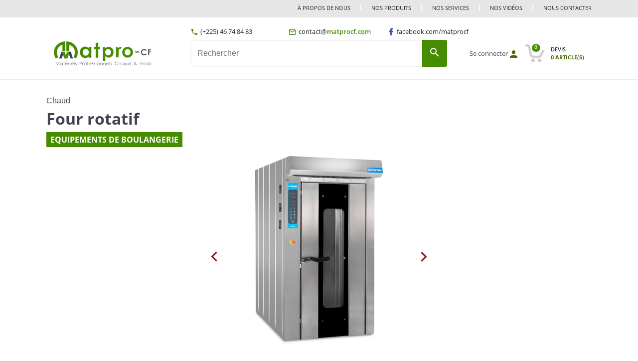

--- FILE ---
content_type: text/html; charset=UTF-8
request_url: http://matprocf.com/produits/four-rotatif
body_size: 5690
content:
<!DOCTYPE html>
<html>
	<head>
		<meta charset="utf-8">
		<meta content="width=device-width, initial-scale=1.0" name="viewport">
		<title>Détails du produit - MATPRO-CF</title>

		<link rel="stylesheet" type="text/css" href="http://matprocf.com/resources/css/fonts.css">
		<link rel="stylesheet" type="text/css" href="http://matprocf.com/resources/css/bootstrap.css">
		<link rel="stylesheet" type="text/css" href="http://matprocf.com/resources/css/style.css?v=1.0">
		<link rel="stylesheet" type="text/css" href="http://matprocf.com/resources/css/matpro.css">
		<link rel="stylesheet" type="text/css" href="http://matprocf.com/resources/css/owl.carousel.css">
		<link rel="stylesheet" type="text/css" href="http://matprocf.com/resources/css/owl.theme.default.css">
		<link rel="icon" type="image/png" href="http://matprocf.com/resources/img/favicon.png">
		
		
		<link rel="stylesheet" href="https://unpkg.com/leaflet@1.4.0/dist/leaflet.css" integrity="sha512-puBpdR0798OZvTTbP4A8Ix/l+A4dHDD0DGqYW6RQ+9jxkRFclaxxQb/SJAWZfWAkuyeQUytO7+7N4QKrDh+drA==" crossorigin=""/>
		<script src="https://unpkg.com/leaflet@1.4.0/dist/leaflet.js" integrity="sha512-QVftwZFqvtRNi0ZyCtsznlKSWOStnDORoefr1enyq5mVL4tmKB3S/EnC3rRJcxCPavG10IcrVGSmPh6Qw5lwrg==" crossorigin=""></script>
		

		<script src="http://matprocf.com/resources/js/jquery.js"></script>
		<script src="http://matprocf.com/resources/js/popper.js"></script>
		<script src="http://matprocf.com/resources/js/bootstrap.min.js"></script>
		<script src="http://matprocf.com/resources/js/main.js?v=1.2"></script>
		
	</head>
	<body class="home2">
				
		<style>
			#playermodal .modal-body{
				padding: 0;
			}
			#playermodal .modal-dialog{ max-width: 700px; }
			#playermodal button.close{
				position: absolute;
			    top: -19px;
			    right: -16px;
			    background: #468c00;
			    opacity: 1;
			    text-shadow: none;
			    width: 33px;
			    height: 33px;
			    border-radius: 50%;
			    color: #fff;
			}
		</style>

		<div class="modal" tabindex="-1" role="dialog" id="playermodal">
			<div class="modal-dialog" role="document">
				<div class="modal-content">
				<div class="modal-body">
					<button type="button" class="close" data-dismiss="modal" aria-label="Close">
						<span aria-hidden="true">&times;</span>
					</button>
					
					<div class="player">
						<iframe width="100%" height="315" src="#" frameborder="0" allowfullscreen></iframe>
					</div>
				</div>
				</div>
			</div>
		</div>

		

		<header class="header">
			<div class="top-header">
				<div class="container">
					<ul class="menu">
						<li><a href="http://matprocf.com/a-propos">&Agrave; propos de nous</a></li>
						<li class="separator"></li>
						<li><a href="http://matprocf.com/nos-produits">Nos produits</a></li>
						<li class="separator"></li>
						<li><a href="http://matprocf.com/nos-services">Nos services</a></li>
						<li class="separator"></li>
						<li><a href="http://matprocf.com/videos">Nos vidéos</a></li>
						<li class="separator"></li>
						<li><a href="http://matprocf.com/contacts">Nous contacter</a></li>
					</ul>
				</div>
			</div>
			<div class="bottom-header">
				<div class="container">
				<div class="row no-margin contacts">
					<div class="col-md-9 offset-md-3">
						<div class="row no-margin">
							<div class="col-md-3 contact text-left">
								<span class="icon matpro-phone"></span>
								<span>(+225) 46 74 84 83</span>
							</div>
							<div class="col-md-3 contact text-left">
								<span class="icon matpro-mail_outline"></span>
								<span>contact@<span class="website">matprocf.com</span></span>
							</div>
							<div class="col-md-3 contact text-left">
								<a href="https://www.facebook.com/matprocf/" target="blank" style="color: inherit; text-decoration: none">
									<img src="http://matprocf.com/resources/img/facebook.png" alt="" class="icon" style="width: 15px">
									<span>facebook.com/matprocf</span>
								</a>
							</div>
						</div>
					</div>
				</div>
					<div class="row no-margin align-items-center">
						<div class="col-md-3 logo">
							<div class="img-full">
								<a href="http://matprocf.com" class="no-outline"><img src="http://matprocf.com/resources/img/logo-matpro.png" alt="Logo"></a>
							</div>
						</div>
						<div class="col-md-6 search-div text-center">
							<form action="http://matprocf.com/search" method="get">
								<div class="input-group">
									<div class="search-and-cat row no-margin">
										<input type="text" name="q" value="" class="form-control no-outline search-input search" placeholder="Rechercher" autocomplete="off">
										
										
									</div>
									<button type="submit" class="input-group-addon btn btn-search no-outline"><span class="matpro-search"></span></button>
								</div>
							</form>
						</div>
						<div class="col-md-3 cart-person justify-content-end">
							<ul class="menu-user">
								<li >
																		<a href="http://matprocf.com/sign" class="no-outline"><span class="connect">Se connecter</span><span class="matpro-person"></span></a>
																	</li>
								<li class="text-center">
									<a href="http://matprocf.com/cart" class="no-outline">
										<div class="img-full">
											<img src="http://matprocf.com/resources/img/basket.png" alt="">
											<div class="badge badge-cart">0</div>
										</div>
									</a>
								</li>
								<li class="tarif">
									<a href="http://matprocf.com/cart">
										<p>Devis</p>
																				
										<p> 0 article(s)</p>
									</a>
								</li>
							</ul>
						</div>
					</div>
				</div>
			</div>
		</header>

		<main id="details">
	<section class="section-title">
		<div class="container">
			<h5><a href="http://matprocf.com/nos-produits/chaud">Chaud</a></h5>
			<h2>Four rotatif</h2>
			<p><a style="text-decoration: none; color: #fff;" href="http://matprocf.com/nos-produits/chaud/equipements-de-boulangerie">Equipements de boulangerie</a></p>
		</div>
	</section>
	<section class="slide-article">
		<div class="image-article  owl-theme owl-carousel ">
			<div class="img-full">
				<img src="http://matprocf.com/storage/app/mini_produits/1584978027.png" alt="">
			</div>
											<div class="img-full">
					<img src="http://matprocf.com/storage/app/mini_produits/PZEnXMYLzNLw2fhNbz0wdcaxqpBtRPGBe8gTptCX.jpeg" alt="">
				</div>
									</div>
		<div class="price-pay">
			<div class="container">
				<div class="row align-items-center">
					<div class="price col-md-6">
						
					</div>
					<div class="pay text-right col-md-6">
						
						<a href="http://matprocf.com/actions/addcart/7" class="btn btn-pay no-outline">Ajouter au devis</a>
					</div>
				</div>
			</div>
		</div>
	</section>
	<section class="description">
		<div class="container">
			<div class="row">
				<div class="col-md-6 desc">
					<h5>Description</h5>
					<div class="underline"></div>
					<p>
						LE FOUR A CHARIOT ROTATIF EST CONÇU AVEC UNE EXCELLENTE TECHNOLOGIE ET QUALITÉ LA PRINCIPALE CARACTÉRISTIQUE DU FOUR EST DE DISSIPER UNE CHALEUR HOMOGÈNE UNE CIRCULATION RÉGULIÈRE D’AIR LES SURFACES INTÉRIEURES ET EXTÉRIEURES DES FOURS SONT CONÇUES DE MATÉRIAUX RÉFRACTAIRES ET SONT RECOUVERTS DE MATÉRIEL INOXYDABLE ET DONC CELA PERMET D’AVOIR UNE DURÉE DE VIE PLUS LONGUE GRACE AU SYSTÈME DE VAPEUR BIEN ÉLABORÉ.
					</p>
					
					
				</div>
				<div class="col-md-6 detail">
					<h5>D&eacute;tails</h5>
					<div class="underline"></div>

                    <br>
					<div>
						<p class="MsoNormal"><o:p>&nbsp;</o:p></p><p>

</p><table class="MsoTableGrid" border="1" cellspacing="0" cellpadding="0" style="border: none;">
 <tbody><tr>
  <td width="101" valign="top" style="width:75.5pt;border:solid windowtext 1.0pt;
  mso-border-alt:solid windowtext .5pt;padding:0cm 5.4pt 0cm 5.4pt">
  <p class="MsoNormal" style="margin-bottom:0cm;margin-bottom:.0001pt;line-height:
  normal">MODELE<o:p></o:p></p>
  </td>
  <td width="101" valign="top" style="width:75.5pt;border:solid windowtext 1.0pt;
  border-left:none;mso-border-left-alt:solid windowtext .5pt;mso-border-alt:
  solid windowtext .5pt;padding:0cm 5.4pt 0cm 5.4pt">
  <p class="MsoNormal" style="margin-bottom:0cm;margin-bottom:.0001pt;line-height:
  normal">ATDF 50<o:p></o:p></p>
  </td>
  <td width="101" valign="top" style="width:75.5pt;border:solid windowtext 1.0pt;
  border-left:none;mso-border-left-alt:solid windowtext .5pt;mso-border-alt:
  solid windowtext .5pt;padding:0cm 5.4pt 0cm 5.4pt">
  <p class="MsoNormal" style="margin-bottom:0cm;margin-bottom:.0001pt;line-height:
  normal">ATDF 150<o:p></o:p></p>
  </td>
  <td width="101" valign="top" style="width:75.5pt;border:solid windowtext 1.0pt;
  border-left:none;mso-border-left-alt:solid windowtext .5pt;mso-border-alt:
  solid windowtext .5pt;padding:0cm 5.4pt 0cm 5.4pt">
  <p class="MsoNormal" style="margin-bottom:0cm;margin-bottom:.0001pt;line-height:
  normal">ATDF 150H<o:p></o:p></p>
  </td>
  <td width="101" valign="top" style="width:75.55pt;border:solid windowtext 1.0pt;
  border-left:none;mso-border-left-alt:solid windowtext .5pt;mso-border-alt:
  solid windowtext .5pt;padding:0cm 5.4pt 0cm 5.4pt">
  <p class="MsoNormal" style="margin-bottom:0cm;margin-bottom:.0001pt;line-height:
  normal">ATDF 250<o:p></o:p></p>
  </td>
  <td width="101" valign="top" style="width:75.55pt;border:solid windowtext 1.0pt;
  border-left:none;mso-border-left-alt:solid windowtext .5pt;mso-border-alt:
  solid windowtext .5pt;padding:0cm 5.4pt 0cm 5.4pt">
  <p class="MsoNormal" style="margin-bottom:0cm;margin-bottom:.0001pt;line-height:
  normal">ATDF300<o:p></o:p></p>
  </td>
 </tr>
 <tr>
  <td width="101" valign="top" style="width:75.5pt;border:solid windowtext 1.0pt;
  border-top:none;mso-border-top-alt:solid windowtext .5pt;mso-border-alt:solid windowtext .5pt;
  padding:0cm 5.4pt 0cm 5.4pt">
  <p class="MsoNormal" style="margin-bottom:0cm;margin-bottom:.0001pt;line-height:
  normal">LARGEUR<o:p></o:p></p>
  </td>
  <td width="101" valign="top" style="width:75.5pt;border-top:none;border-left:
  none;border-bottom:solid windowtext 1.0pt;border-right:solid windowtext 1.0pt;
  mso-border-top-alt:solid windowtext .5pt;mso-border-left-alt:solid windowtext .5pt;
  mso-border-alt:solid windowtext .5pt;padding:0cm 5.4pt 0cm 5.4pt">
  <p class="MsoNormal" style="margin-bottom:0cm;margin-bottom:.0001pt;line-height:
  normal">1650 MM<o:p></o:p></p>
  </td>
  <td width="101" valign="top" style="width:75.5pt;border-top:none;border-left:
  none;border-bottom:solid windowtext 1.0pt;border-right:solid windowtext 1.0pt;
  mso-border-top-alt:solid windowtext .5pt;mso-border-left-alt:solid windowtext .5pt;
  mso-border-alt:solid windowtext .5pt;padding:0cm 5.4pt 0cm 5.4pt">
  <p class="MsoNormal" style="margin-bottom:0cm;margin-bottom:.0001pt;line-height:
  normal">1720 MM<o:p></o:p></p>
  </td>
  <td width="101" valign="top" style="width:75.5pt;border-top:none;border-left:
  none;border-bottom:solid windowtext 1.0pt;border-right:solid windowtext 1.0pt;
  mso-border-top-alt:solid windowtext .5pt;mso-border-left-alt:solid windowtext .5pt;
  mso-border-alt:solid windowtext .5pt;padding:0cm 5.4pt 0cm 5.4pt">
  <p class="MsoNormal" style="margin-bottom:0cm;margin-bottom:.0001pt;line-height:
  normal">1720 MM<o:p></o:p></p>
  </td>
  <td width="101" valign="top" style="width:75.55pt;border-top:none;border-left:
  none;border-bottom:solid windowtext 1.0pt;border-right:solid windowtext 1.0pt;
  mso-border-top-alt:solid windowtext .5pt;mso-border-left-alt:solid windowtext .5pt;
  mso-border-alt:solid windowtext .5pt;padding:0cm 5.4pt 0cm 5.4pt">
  <p class="MsoNormal" style="margin-bottom:0cm;margin-bottom:.0001pt;line-height:
  normal">1900 MM<o:p></o:p></p>
  </td>
  <td width="101" valign="top" style="width:75.55pt;border-top:none;border-left:
  none;border-bottom:solid windowtext 1.0pt;border-right:solid windowtext 1.0pt;
  mso-border-top-alt:solid windowtext .5pt;mso-border-left-alt:solid windowtext .5pt;
  mso-border-alt:solid windowtext .5pt;padding:0cm 5.4pt 0cm 5.4pt">
  <p class="MsoNormal" style="margin-bottom:0cm;margin-bottom:.0001pt;line-height:
  normal">1900 MM<o:p></o:p></p>
  </td>
 </tr>
 <tr>
  <td width="101" valign="top" style="width:75.5pt;border:solid windowtext 1.0pt;
  border-top:none;mso-border-top-alt:solid windowtext .5pt;mso-border-alt:solid windowtext .5pt;
  padding:0cm 5.4pt 0cm 5.4pt">
  <p class="MsoNormal" style="margin-bottom:0cm;margin-bottom:.0001pt;line-height:
  normal">PROFONDEUR<o:p></o:p></p>
  </td>
  <td width="101" valign="top" style="width:75.5pt;border-top:none;border-left:
  none;border-bottom:solid windowtext 1.0pt;border-right:solid windowtext 1.0pt;
  mso-border-top-alt:solid windowtext .5pt;mso-border-left-alt:solid windowtext .5pt;
  mso-border-alt:solid windowtext .5pt;padding:0cm 5.4pt 0cm 5.4pt">
  <p class="MsoNormal" style="margin-bottom:0cm;margin-bottom:.0001pt;line-height:
  normal">230 MM<o:p></o:p></p>
  </td>
  <td width="101" valign="top" style="width:75.5pt;border-top:none;border-left:
  none;border-bottom:solid windowtext 1.0pt;border-right:solid windowtext 1.0pt;
  mso-border-top-alt:solid windowtext .5pt;mso-border-left-alt:solid windowtext .5pt;
  mso-border-alt:solid windowtext .5pt;padding:0cm 5.4pt 0cm 5.4pt">
  <p class="MsoNormal" style="margin-bottom:0cm;margin-bottom:.0001pt;line-height:
  normal">2580 MM<o:p></o:p></p>
  </td>
  <td width="101" valign="top" style="width:75.5pt;border-top:none;border-left:
  none;border-bottom:solid windowtext 1.0pt;border-right:solid windowtext 1.0pt;
  mso-border-top-alt:solid windowtext .5pt;mso-border-left-alt:solid windowtext .5pt;
  mso-border-alt:solid windowtext .5pt;padding:0cm 5.4pt 0cm 5.4pt">
  <p class="MsoNormal" style="margin-bottom:0cm;margin-bottom:.0001pt;line-height:
  normal">2580 MM<o:p></o:p></p>
  </td>
  <td width="101" valign="top" style="width:75.55pt;border-top:none;border-left:
  none;border-bottom:solid windowtext 1.0pt;border-right:solid windowtext 1.0pt;
  mso-border-top-alt:solid windowtext .5pt;mso-border-left-alt:solid windowtext .5pt;
  mso-border-alt:solid windowtext .5pt;padding:0cm 5.4pt 0cm 5.4pt">
  <p class="MsoNormal" style="margin-bottom:0cm;margin-bottom:.0001pt;line-height:
  normal">2900 MM<o:p></o:p></p>
  </td>
  <td width="101" valign="top" style="width:75.55pt;border-top:none;border-left:
  none;border-bottom:solid windowtext 1.0pt;border-right:solid windowtext 1.0pt;
  mso-border-top-alt:solid windowtext .5pt;mso-border-left-alt:solid windowtext .5pt;
  mso-border-alt:solid windowtext .5pt;padding:0cm 5.4pt 0cm 5.4pt">
  <p class="MsoNormal" style="margin-bottom:0cm;margin-bottom:.0001pt;line-height:
  normal">2900 MM<o:p></o:p></p>
  </td>
 </tr>
 <tr>
  <td width="101" valign="top" style="width:75.5pt;border:solid windowtext 1.0pt;
  border-top:none;mso-border-top-alt:solid windowtext .5pt;mso-border-alt:solid windowtext .5pt;
  padding:0cm 5.4pt 0cm 5.4pt">
  <p class="MsoNormal" style="margin-bottom:0cm;margin-bottom:.0001pt;line-height:
  normal">HAUTEUR<o:p></o:p></p>
  </td>
  <td width="101" valign="top" style="width:75.5pt;border-top:none;border-left:
  none;border-bottom:solid windowtext 1.0pt;border-right:solid windowtext 1.0pt;
  mso-border-top-alt:solid windowtext .5pt;mso-border-left-alt:solid windowtext .5pt;
  mso-border-alt:solid windowtext .5pt;padding:0cm 5.4pt 0cm 5.4pt">
  <p class="MsoNormal" style="margin-bottom:0cm;margin-bottom:.0001pt;line-height:
  normal">2250 MM<o:p></o:p></p>
  </td>
  <td width="101" valign="top" style="width:75.5pt;border-top:none;border-left:
  none;border-bottom:solid windowtext 1.0pt;border-right:solid windowtext 1.0pt;
  mso-border-top-alt:solid windowtext .5pt;mso-border-left-alt:solid windowtext .5pt;
  mso-border-alt:solid windowtext .5pt;padding:0cm 5.4pt 0cm 5.4pt">
  <p class="MsoNormal" style="margin-bottom:0cm;margin-bottom:.0001pt;line-height:
  normal">2480 MM<o:p></o:p></p>
  </td>
  <td width="101" valign="top" style="width:75.5pt;border-top:none;border-left:
  none;border-bottom:solid windowtext 1.0pt;border-right:solid windowtext 1.0pt;
  mso-border-top-alt:solid windowtext .5pt;mso-border-left-alt:solid windowtext .5pt;
  mso-border-alt:solid windowtext .5pt;padding:0cm 5.4pt 0cm 5.4pt">
  <p class="MsoNormal" style="margin-bottom:0cm;margin-bottom:.0001pt;line-height:
  normal">2650 MM<o:p></o:p></p>
  </td>
  <td width="101" valign="top" style="width:75.55pt;border-top:none;border-left:
  none;border-bottom:solid windowtext 1.0pt;border-right:solid windowtext 1.0pt;
  mso-border-top-alt:solid windowtext .5pt;mso-border-left-alt:solid windowtext .5pt;
  mso-border-alt:solid windowtext .5pt;padding:0cm 5.4pt 0cm 5.4pt">
  <p class="MsoNormal" style="margin-bottom:0cm;margin-bottom:.0001pt;line-height:
  normal">2680 MM<o:p></o:p></p>
  </td>
  <td width="101" valign="top" style="width:75.55pt;border-top:none;border-left:
  none;border-bottom:solid windowtext 1.0pt;border-right:solid windowtext 1.0pt;
  mso-border-top-alt:solid windowtext .5pt;mso-border-left-alt:solid windowtext .5pt;
  mso-border-alt:solid windowtext .5pt;padding:0cm 5.4pt 0cm 5.4pt">
  <p class="MsoNormal" style="margin-bottom:0cm;margin-bottom:.0001pt;line-height:
  normal">2850 MM<o:p></o:p></p>
  </td>
 </tr>
 <tr>
  <td width="101" valign="top" style="width:75.5pt;border:solid windowtext 1.0pt;
  border-top:none;mso-border-top-alt:solid windowtext .5pt;mso-border-alt:solid windowtext .5pt;
  padding:0cm 5.4pt 0cm 5.4pt">
  <p class="MsoNormal" style="margin-bottom:0cm;margin-bottom:.0001pt;line-height:
  normal">POIDS<o:p></o:p></p>
  </td>
  <td width="101" valign="top" style="width:75.5pt;border-top:none;border-left:
  none;border-bottom:solid windowtext 1.0pt;border-right:solid windowtext 1.0pt;
  mso-border-top-alt:solid windowtext .5pt;mso-border-left-alt:solid windowtext .5pt;
  mso-border-alt:solid windowtext .5pt;padding:0cm 5.4pt 0cm 5.4pt">
  <p class="MsoNormal" style="margin-bottom:0cm;margin-bottom:.0001pt;line-height:
  normal">1700 KG<o:p></o:p></p>
  </td>
  <td width="101" valign="top" style="width:75.5pt;border-top:none;border-left:
  none;border-bottom:solid windowtext 1.0pt;border-right:solid windowtext 1.0pt;
  mso-border-top-alt:solid windowtext .5pt;mso-border-left-alt:solid windowtext .5pt;
  mso-border-alt:solid windowtext .5pt;padding:0cm 5.4pt 0cm 5.4pt">
  <p class="MsoNormal" style="margin-bottom:0cm;margin-bottom:.0001pt;line-height:
  normal">1800 KG<o:p></o:p></p>
  </td>
  <td width="101" valign="top" style="width:75.5pt;border-top:none;border-left:
  none;border-bottom:solid windowtext 1.0pt;border-right:solid windowtext 1.0pt;
  mso-border-top-alt:solid windowtext .5pt;mso-border-left-alt:solid windowtext .5pt;
  mso-border-alt:solid windowtext .5pt;padding:0cm 5.4pt 0cm 5.4pt">
  <p class="MsoNormal" style="margin-bottom:0cm;margin-bottom:.0001pt;line-height:
  normal">1900 KG<o:p></o:p></p>
  </td>
  <td width="101" valign="top" style="width:75.55pt;border-top:none;border-left:
  none;border-bottom:solid windowtext 1.0pt;border-right:solid windowtext 1.0pt;
  mso-border-top-alt:solid windowtext .5pt;mso-border-left-alt:solid windowtext .5pt;
  mso-border-alt:solid windowtext .5pt;padding:0cm 5.4pt 0cm 5.4pt">
  <p class="MsoNormal" style="margin-bottom:0cm;margin-bottom:.0001pt;line-height:
  normal">2330 KG<o:p></o:p></p>
  </td>
  <td width="101" valign="top" style="width:75.55pt;border-top:none;border-left:
  none;border-bottom:solid windowtext 1.0pt;border-right:solid windowtext 1.0pt;
  mso-border-top-alt:solid windowtext .5pt;mso-border-left-alt:solid windowtext .5pt;
  mso-border-alt:solid windowtext .5pt;padding:0cm 5.4pt 0cm 5.4pt">
  <p class="MsoNormal" style="margin-bottom:0cm;margin-bottom:.0001pt;line-height:
  normal">2500 KG<o:p></o:p></p>
  </td>
 </tr>
 <tr>
  <td width="101" valign="top" style="width:75.5pt;border:solid windowtext 1.0pt;
  border-top:none;mso-border-top-alt:solid windowtext .5pt;mso-border-alt:solid windowtext .5pt;
  padding:0cm 5.4pt 0cm 5.4pt">
  <p class="MsoNormal" style="margin-bottom:0cm;margin-bottom:.0001pt;line-height:
  normal">CAPACITE DE PAIN<o:p></o:p></p>
  </td>
  <td width="101" valign="top" style="width:75.5pt;border-top:none;border-left:
  none;border-bottom:solid windowtext 1.0pt;border-right:solid windowtext 1.0pt;
  mso-border-top-alt:solid windowtext .5pt;mso-border-left-alt:solid windowtext .5pt;
  mso-border-alt:solid windowtext .5pt;padding:0cm 5.4pt 0cm 5.4pt">
  <p class="MsoNormal" style="margin-bottom:0cm;margin-bottom:.0001pt;line-height:
  normal">216 PCS/h<o:p></o:p></p>
  </td>
  <td width="101" valign="top" style="width:75.5pt;border-top:none;border-left:
  none;border-bottom:solid windowtext 1.0pt;border-right:solid windowtext 1.0pt;
  mso-border-top-alt:solid windowtext .5pt;mso-border-left-alt:solid windowtext .5pt;
  mso-border-alt:solid windowtext .5pt;padding:0cm 5.4pt 0cm 5.4pt">
  <p class="MsoNormal" style="margin-bottom:0cm;margin-bottom:.0001pt;line-height:
  normal">420 PCS/h<o:p></o:p></p>
  </td>
  <td width="101" valign="top" style="width:75.5pt;border-top:none;border-left:
  none;border-bottom:solid windowtext 1.0pt;border-right:solid windowtext 1.0pt;
  mso-border-top-alt:solid windowtext .5pt;mso-border-left-alt:solid windowtext .5pt;
  mso-border-alt:solid windowtext .5pt;padding:0cm 5.4pt 0cm 5.4pt">
  <p class="MsoNormal" style="margin-bottom:0cm;margin-bottom:.0001pt;line-height:
  normal">450PCS/h<o:p></o:p></p>
  </td>
  <td width="101" valign="top" style="width:75.55pt;border-top:none;border-left:
  none;border-bottom:solid windowtext 1.0pt;border-right:solid windowtext 1.0pt;
  mso-border-top-alt:solid windowtext .5pt;mso-border-left-alt:solid windowtext .5pt;
  mso-border-alt:solid windowtext .5pt;padding:0cm 5.4pt 0cm 5.4pt">
  <p class="MsoNormal" style="margin-bottom:0cm;margin-bottom:.0001pt;line-height:
  normal">576PCS/h<o:p></o:p></p>
  </td>
  <td width="101" valign="top" style="width:75.55pt;border-top:none;border-left:
  none;border-bottom:solid windowtext 1.0pt;border-right:solid windowtext 1.0pt;
  mso-border-top-alt:solid windowtext .5pt;mso-border-left-alt:solid windowtext .5pt;
  mso-border-alt:solid windowtext .5pt;padding:0cm 5.4pt 0cm 5.4pt">
  <p class="MsoNormal" style="margin-bottom:0cm;margin-bottom:.0001pt;line-height:
  normal">648 PCS/h<o:p></o:p></p>
  </td>
 </tr>
 <tr>
  <td width="101" valign="top" style="width:75.5pt;border:solid windowtext 1.0pt;
  border-top:none;mso-border-top-alt:solid windowtext .5pt;mso-border-alt:solid windowtext .5pt;
  padding:0cm 5.4pt 0cm 5.4pt">
  <p class="MsoNormal" style="margin-bottom:0cm;margin-bottom:.0001pt;line-height:
  normal">NOMBRE DE POELE<o:p></o:p></p>
  </td>
  <td width="101" valign="top" style="width:75.5pt;border-top:none;border-left:
  none;border-bottom:solid windowtext 1.0pt;border-right:solid windowtext 1.0pt;
  mso-border-top-alt:solid windowtext .5pt;mso-border-left-alt:solid windowtext .5pt;
  mso-border-alt:solid windowtext .5pt;padding:0cm 5.4pt 0cm 5.4pt">
  <p class="MsoNormal" style="margin-bottom:0cm;margin-bottom:.0001pt;line-height:
  normal">10-12<o:p></o:p></p>
  </td>
  <td width="101" valign="top" style="width:75.5pt;border-top:none;border-left:
  none;border-bottom:solid windowtext 1.0pt;border-right:solid windowtext 1.0pt;
  mso-border-top-alt:solid windowtext .5pt;mso-border-left-alt:solid windowtext .5pt;
  mso-border-alt:solid windowtext .5pt;padding:0cm 5.4pt 0cm 5.4pt">
  <p class="MsoNormal" style="margin-bottom:0cm;margin-bottom:.0001pt;line-height:
  normal">13-14<o:p></o:p></p>
  </td>
  <td width="101" valign="top" style="width:75.5pt;border-top:none;border-left:
  none;border-bottom:solid windowtext 1.0pt;border-right:solid windowtext 1.0pt;
  mso-border-top-alt:solid windowtext .5pt;mso-border-left-alt:solid windowtext .5pt;
  mso-border-alt:solid windowtext .5pt;padding:0cm 5.4pt 0cm 5.4pt">
  <p class="MsoNormal" style="margin-bottom:0cm;margin-bottom:.0001pt;line-height:
  normal">15<o:p></o:p></p>
  </td>
  <td width="101" valign="top" style="width:75.55pt;border-top:none;border-left:
  none;border-bottom:solid windowtext 1.0pt;border-right:solid windowtext 1.0pt;
  mso-border-top-alt:solid windowtext .5pt;mso-border-left-alt:solid windowtext .5pt;
  mso-border-alt:solid windowtext .5pt;padding:0cm 5.4pt 0cm 5.4pt">
  <p class="MsoNormal" style="margin-bottom:0cm;margin-bottom:.0001pt;line-height:
  normal">16-18<o:p></o:p></p>
  </td>
  <td width="101" valign="top" style="width:75.55pt;border-top:none;border-left:
  none;border-bottom:solid windowtext 1.0pt;border-right:solid windowtext 1.0pt;
  mso-border-top-alt:solid windowtext .5pt;mso-border-left-alt:solid windowtext .5pt;
  mso-border-alt:solid windowtext .5pt;padding:0cm 5.4pt 0cm 5.4pt">
  <p class="MsoNormal" style="margin-bottom:0cm;margin-bottom:.0001pt;line-height:
  normal">18<o:p></o:p></p>
  </td>
 </tr>
 <tr>
  <td width="101" valign="top" style="width:75.5pt;border:solid windowtext 1.0pt;
  border-top:none;mso-border-top-alt:solid windowtext .5pt;mso-border-alt:solid windowtext .5pt;
  padding:0cm 5.4pt 0cm 5.4pt">
  <p class="MsoNormal" style="margin-bottom:0cm;margin-bottom:.0001pt;line-height:
  normal">DIMENSION DE POELE<o:p></o:p></p>
  </td>
  <td width="101" valign="top" style="width:75.5pt;border-top:none;border-left:
  none;border-bottom:solid windowtext 1.0pt;border-right:solid windowtext 1.0pt;
  mso-border-top-alt:solid windowtext .5pt;mso-border-left-alt:solid windowtext .5pt;
  mso-border-alt:solid windowtext .5pt;padding:0cm 5.4pt 0cm 5.4pt">
  <p class="MsoNormal" style="margin-bottom:0cm;margin-bottom:.0001pt;line-height:
  normal">530*650<o:p></o:p></p>
  </td>
  <td width="101" valign="top" style="width:75.5pt;border-top:none;border-left:
  none;border-bottom:solid windowtext 1.0pt;border-right:solid windowtext 1.0pt;
  mso-border-top-alt:solid windowtext .5pt;mso-border-left-alt:solid windowtext .5pt;
  mso-border-alt:solid windowtext .5pt;padding:0cm 5.4pt 0cm 5.4pt">
  <p class="MsoNormal" style="margin-bottom:0cm;margin-bottom:.0001pt;line-height:
  normal">600*8000<o:p></o:p></p>
  </td>
  <td width="101" valign="top" style="width:75.5pt;border-top:none;border-left:
  none;border-bottom:solid windowtext 1.0pt;border-right:solid windowtext 1.0pt;
  mso-border-top-alt:solid windowtext .5pt;mso-border-left-alt:solid windowtext .5pt;
  mso-border-alt:solid windowtext .5pt;padding:0cm 5.4pt 0cm 5.4pt">
  <p class="MsoNormal" style="margin-bottom:0cm;margin-bottom:.0001pt;line-height:
  normal">600*800<o:p></o:p></p>
  </td>
  <td width="101" valign="top" style="width:75.55pt;border-top:none;border-left:
  none;border-bottom:solid windowtext 1.0pt;border-right:solid windowtext 1.0pt;
  mso-border-top-alt:solid windowtext .5pt;mso-border-left-alt:solid windowtext .5pt;
  mso-border-alt:solid windowtext .5pt;padding:0cm 5.4pt 0cm 5.4pt">
  <p class="MsoNormal" style="margin-bottom:0cm;margin-bottom:.0001pt;line-height:
  normal">740*980<o:p></o:p></p>
  <p class="MsoNormal" style="margin-bottom:0cm;margin-bottom:.0001pt;line-height:
  normal">800*1000<o:p></o:p></p>
  </td>
  <td width="101" valign="top" style="width:75.55pt;border-top:none;border-left:
  none;border-bottom:solid windowtext 1.0pt;border-right:solid windowtext 1.0pt;
  mso-border-top-alt:solid windowtext .5pt;mso-border-left-alt:solid windowtext .5pt;
  mso-border-alt:solid windowtext .5pt;padding:0cm 5.4pt 0cm 5.4pt">
  <p class="MsoNormal" style="margin-bottom:0cm;margin-bottom:.0001pt;line-height:
  normal">740+980<o:p></o:p></p>
  <p class="MsoNormal" style="margin-bottom:0cm;margin-bottom:.0001pt;line-height:
  normal">800*1000<o:p></o:p></p>
  </td>
 </tr>
 <tr>
  <td width="101" valign="top" style="width:75.5pt;border:solid windowtext 1.0pt;
  border-top:none;mso-border-top-alt:solid windowtext .5pt;mso-border-alt:solid windowtext .5pt;
  padding:0cm 5.4pt 0cm 5.4pt">
  <p class="MsoNormal" style="margin-bottom:0cm;margin-bottom:.0001pt;line-height:
  normal">CAPACITE DE GAZ<o:p></o:p></p>
  </td>
  <td width="101" valign="top" style="width:75.5pt;border-top:none;border-left:
  none;border-bottom:solid windowtext 1.0pt;border-right:solid windowtext 1.0pt;
  mso-border-top-alt:solid windowtext .5pt;mso-border-left-alt:solid windowtext .5pt;
  mso-border-alt:solid windowtext .5pt;padding:0cm 5.4pt 0cm 5.4pt">
  <p class="MsoNormal" style="margin-bottom:0cm;margin-bottom:.0001pt;line-height:
  normal">38000<o:p></o:p></p>
  </td>
  <td width="101" valign="top" style="width:75.5pt;border-top:none;border-left:
  none;border-bottom:solid windowtext 1.0pt;border-right:solid windowtext 1.0pt;
  mso-border-top-alt:solid windowtext .5pt;mso-border-left-alt:solid windowtext .5pt;
  mso-border-alt:solid windowtext .5pt;padding:0cm 5.4pt 0cm 5.4pt">
  <p class="MsoNormal" style="margin-bottom:0cm;margin-bottom:.0001pt;line-height:
  normal">60000<o:p></o:p></p>
  </td>
  <td width="101" valign="top" style="width:75.5pt;border-top:none;border-left:
  none;border-bottom:solid windowtext 1.0pt;border-right:solid windowtext 1.0pt;
  mso-border-top-alt:solid windowtext .5pt;mso-border-left-alt:solid windowtext .5pt;
  mso-border-alt:solid windowtext .5pt;padding:0cm 5.4pt 0cm 5.4pt">
  <p class="MsoNormal" style="margin-bottom:0cm;margin-bottom:.0001pt;line-height:
  normal">60000<o:p></o:p></p>
  </td>
  <td width="101" valign="top" style="width:75.55pt;border-top:none;border-left:
  none;border-bottom:solid windowtext 1.0pt;border-right:solid windowtext 1.0pt;
  mso-border-top-alt:solid windowtext .5pt;mso-border-left-alt:solid windowtext .5pt;
  mso-border-alt:solid windowtext .5pt;padding:0cm 5.4pt 0cm 5.4pt">
  <p class="MsoNormal" style="margin-bottom:0cm;margin-bottom:.0001pt;line-height:
  normal">70000<o:p></o:p></p>
  </td>
  <td width="101" valign="top" style="width:75.55pt;border-top:none;border-left:
  none;border-bottom:solid windowtext 1.0pt;border-right:solid windowtext 1.0pt;
  mso-border-top-alt:solid windowtext .5pt;mso-border-left-alt:solid windowtext .5pt;
  mso-border-alt:solid windowtext .5pt;padding:0cm 5.4pt 0cm 5.4pt">
  <p class="MsoNormal" style="margin-bottom:0cm;margin-bottom:.0001pt;line-height:
  normal">70000<o:p></o:p></p>
  </td>
 </tr>
 <tr>
  <td width="101" valign="top" style="width:75.5pt;border:solid windowtext 1.0pt;
  border-top:none;mso-border-top-alt:solid windowtext .5pt;mso-border-alt:solid windowtext .5pt;
  padding:0cm 5.4pt 0cm 5.4pt">
  <p class="MsoNormal" style="margin-bottom:0cm;margin-bottom:.0001pt;line-height:
  normal">PUISSANCE MOTEUR<o:p></o:p></p>
  </td>
  <td width="101" valign="top" style="width:75.5pt;border-top:none;border-left:
  none;border-bottom:solid windowtext 1.0pt;border-right:solid windowtext 1.0pt;
  mso-border-top-alt:solid windowtext .5pt;mso-border-left-alt:solid windowtext .5pt;
  mso-border-alt:solid windowtext .5pt;padding:0cm 5.4pt 0cm 5.4pt">
  <p class="MsoNormal" style="margin-bottom:0cm;margin-bottom:.0001pt;line-height:
  normal">3<o:p></o:p></p>
  </td>
  <td width="101" valign="top" style="width:75.5pt;border-top:none;border-left:
  none;border-bottom:solid windowtext 1.0pt;border-right:solid windowtext 1.0pt;
  mso-border-top-alt:solid windowtext .5pt;mso-border-left-alt:solid windowtext .5pt;
  mso-border-alt:solid windowtext .5pt;padding:0cm 5.4pt 0cm 5.4pt">
  <p class="MsoNormal" style="margin-bottom:0cm;margin-bottom:.0001pt;line-height:
  normal">3<o:p></o:p></p>
  </td>
  <td width="101" valign="top" style="width:75.5pt;border-top:none;border-left:
  none;border-bottom:solid windowtext 1.0pt;border-right:solid windowtext 1.0pt;
  mso-border-top-alt:solid windowtext .5pt;mso-border-left-alt:solid windowtext .5pt;
  mso-border-alt:solid windowtext .5pt;padding:0cm 5.4pt 0cm 5.4pt">
  <p class="MsoNormal" style="margin-bottom:0cm;margin-bottom:.0001pt;line-height:
  normal">3.7<o:p></o:p></p>
  </td>
  <td width="101" valign="top" style="width:75.55pt;border-top:none;border-left:
  none;border-bottom:solid windowtext 1.0pt;border-right:solid windowtext 1.0pt;
  mso-border-top-alt:solid windowtext .5pt;mso-border-left-alt:solid windowtext .5pt;
  mso-border-alt:solid windowtext .5pt;padding:0cm 5.4pt 0cm 5.4pt">
  <p class="MsoNormal" style="margin-bottom:0cm;margin-bottom:.0001pt;line-height:
  normal">3.7<o:p></o:p></p>
  </td>
  <td width="101" valign="top" style="width:75.55pt;border-top:none;border-left:
  none;border-bottom:solid windowtext 1.0pt;border-right:solid windowtext 1.0pt;
  mso-border-top-alt:solid windowtext .5pt;mso-border-left-alt:solid windowtext .5pt;
  mso-border-alt:solid windowtext .5pt;padding:0cm 5.4pt 0cm 5.4pt">
  <p class="MsoNormal" style="margin-bottom:0cm;margin-bottom:.0001pt;line-height:
  normal">3.7<o:p></o:p></p>
  </td>
 </tr>
</tbody></table>
					</div>
				</div>
			</div>
		</div>
	</section>
	<section class="carousel-produit">
		<div class="container">
			<h5 class="titre-carousel">Quelques produits de la m&ecirc;me cat&eacute;gorie</h5>
			<div class="underline"></div>
			<div class="more-viewed">
				<div class="row">
											<div class="col-md-3 produit">
							<figure class="img-full">
								<img src="http://matprocf.com/storage/app/mini_produits/1584956965.png" alt="Pétrin à spirale">
								<figcaption>
									<h5 class="nom-produit" style="height: 38px;">Pétrin à spirale</h5>
									<h5 class="nom-cat-produit">Equipements de boulangerie</h5>
									<div class="details-action row no-margin align-items-center">
										<div class="col-md-6">
											<a href="http://matprocf.com/produits/petrin-a-spirale" class="btn btn-details no-outline">D&eacute;tails</a>
										</div>
										<div class="col-md-6 text-right">
											<div class="btn-add-cart">
												<a href="http://matprocf.com/actions/addcart/1" class="no-outline">
													<span>Ajouter au panier</span>
													<span class="matpro-shopping_basket"></span>
												</a>
											</div>
										</div>
									</div>
								</figcaption>
							</figure>
						</div>
											<div class="col-md-3 produit">
							<figure class="img-full">
								<img src="http://matprocf.com/storage/app/mini_produits/1584961101.png" alt="Façonneuse">
								<figcaption>
									<h5 class="nom-produit" style="height: 38px;">Façonneuse</h5>
									<h5 class="nom-cat-produit">Equipements de boulangerie</h5>
									<div class="details-action row no-margin align-items-center">
										<div class="col-md-6">
											<a href="http://matprocf.com/produits/faconneuse" class="btn btn-details no-outline">D&eacute;tails</a>
										</div>
										<div class="col-md-6 text-right">
											<div class="btn-add-cart">
												<a href="http://matprocf.com/actions/addcart/2" class="no-outline">
													<span>Ajouter au panier</span>
													<span class="matpro-shopping_basket"></span>
												</a>
											</div>
										</div>
									</div>
								</figcaption>
							</figure>
						</div>
											<div class="col-md-3 produit">
							<figure class="img-full">
								<img src="http://matprocf.com/storage/app/mini_produits/1584974505.png" alt="Diviseuse">
								<figcaption>
									<h5 class="nom-produit" style="height: 38px;">Diviseuse</h5>
									<h5 class="nom-cat-produit">Equipements de boulangerie</h5>
									<div class="details-action row no-margin align-items-center">
										<div class="col-md-6">
											<a href="http://matprocf.com/produits/diviseuse" class="btn btn-details no-outline">D&eacute;tails</a>
										</div>
										<div class="col-md-6 text-right">
											<div class="btn-add-cart">
												<a href="http://matprocf.com/actions/addcart/3" class="no-outline">
													<span>Ajouter au panier</span>
													<span class="matpro-shopping_basket"></span>
												</a>
											</div>
										</div>
									</div>
								</figcaption>
							</figure>
						</div>
											<div class="col-md-3 produit">
							<figure class="img-full">
								<img src="http://matprocf.com/storage/app/mini_produits/1584974984.png" alt="Pétrin à fourche">
								<figcaption>
									<h5 class="nom-produit" style="height: 38px;">Pétrin à fourche</h5>
									<h5 class="nom-cat-produit">Equipements de boulangerie</h5>
									<div class="details-action row no-margin align-items-center">
										<div class="col-md-6">
											<a href="http://matprocf.com/produits/petrin-a-fourche" class="btn btn-details no-outline">D&eacute;tails</a>
										</div>
										<div class="col-md-6 text-right">
											<div class="btn-add-cart">
												<a href="http://matprocf.com/actions/addcart/4" class="no-outline">
													<span>Ajouter au panier</span>
													<span class="matpro-shopping_basket"></span>
												</a>
											</div>
										</div>
									</div>
								</figcaption>
							</figure>
						</div>
									</div>
			</div>
		</div>
	</section>
</main>

		<footer>
			<div class="footer-top">
				<div class="container">
					<div class="row no-margin align-items center">
						<div class="col-md-6 text-right text-newsletter">
							<div class="img-full">
								<img src="http://matprocf.com/resources/img/send.png" alt="">
							</div>
							<div class="text">
								<p>Souscrivez &agrave; notre newsletter</p>
								<p>et restez inform&eacute; des nouveaux arrivages</p>
							</div>
						</div>
						<div class="col-md-5 newsletter">
							<form action="http://matprocf.com/actions/email/add" method="POST">
								<input type="hidden" name="_token" value="KFsqRKHnNwzJk81cVAr6cGVdoXCTtKvWIhxlGRZU">								<div class="form-group">
									<div class="input-group">
										<input type="email" name="email" class="form-control input-newsletter no-outline" name="newsletter" placeholder="Votre email ici" required>
										<button class="btn btn-newsletter no-outline" type="submit">Souscrire</button>
									</div>
								</div>
							</form>
						</div>
					</div>	
				</div>
			</div>
			<div class="footer-bottom">
				<div class="container">
					<div class="row no-margin">
						<div class="col-md-5 infos">
							<div class="img-full"><img src="http://matprocf.com/resources/img/matpro.png" alt=""></div>
							<div class="address">
								<div class="img-full"><img src="http://matprocf.com/resources/img/headphones.png" alt=""></div>
								<div class="number">
									<p>Une question ? appelez-nous</p>
									<p>+225 46 74 84 83</p>
								</div>
								<p>11 BP 1085 Abidjan 11 - Koumassi, Abidjan, Côte d’Ivoire</p>
							</div>
						</div>
						<div class="col-md-7 menus">
							<div class="row no-margin">
								<div class="col-md-8 tab1">
									<h5 class="titre">Trouver votre produit</h5>
									<ul class="menu">
																				<li><a href="http://matprocf.com/nos-produits/froid/equipement-de-chambre-froide" class="no-outline">Equipement de chambre froide</a></li>
																				<li><a href="http://matprocf.com/nos-produits/chaud/equipement-de-glacier" class="no-outline">Equipement de glacier</a></li>
																				<li><a href="http://matprocf.com/nos-produits/chaud/equipement-de-patisserie" class="no-outline">Equipement de patisserie</a></li>
																				<li><a href="http://matprocf.com/nos-produits/chaud/equipement-restauration" class="no-outline">Equipement restauration</a></li>
																				<li><a href="http://matprocf.com/nos-produits/chaud/equipements-de-boulangerie" class="no-outline">Equipements de boulangerie</a></li>
																			</ul>
								</div>
								<div class="col-md-4 tab2">
									<h5 class="titre">En savoir +</h5>
									<ul class="menu">
										<li><a href="http://matprocf.com/a-propos" class="no-outline">&Agrave; propos de nous</a></li>
										<li><a href="http://matprocf.com/nos-services" class="no-outline">Nos services</a></li>
										<li><a href="http://matprocf.com/videos" class="no-outline">Nos vidéos</a></li>
										<li><a href="http://matprocf.com/contacts" class="no-outline">Nous contacter</a></li>
									</ul>
								</div>
							</div>

							<style>
								.copyright{
									position: absolute;
									right: 85px;
									bottom: 5px;
									color: #666;
								}
								.copyright a,
								.copyright a:hover
								{ color: #666; text-decoration: none; }
								.copyright p{
									font-family: 'OpenSans Regular';
									text-align: right;
									margin: 0;
								}
								.copyright img{
									width: 150px;
									opacity: 0.3;
								}
								.copyright:hover img{
									opacity: 0.8;
								}
								.social{
									position: absolute;
									bottom: 5px;
									background-color: #fff;
									border-radius: 4px;
									padding-top: 5px;
									padding: 5px 2px 0;
									left: 30px;
									opacity: 1;
								}
								.social:hover{
									opacity: 0.7;
								}
								.social img{
									width: 30px;
								}
							</style>

							<div class="social">
								<a href="https://www.facebook.com/matprocf/" target="blank"><img src="http://matprocf.com/resources/img/facebook.png" alt=""></a>
							</div>

							<div class="row">
								<div class="copyright">
									<a href="https://innovative-studio.tech" target="blank">
										<p>Conçu par</p>
										<img src="http://matprocf.com/resources/img/innovative.png" alt="">
									</a>
								</div>
							</div>
						</div>
					</div>
				</div>
			</div>
		</footer>
	</body>
	<script src="http://matprocf.com/resources/js/cycle2.js"></script>
	<script src="http://matprocf.com/resources/js/owl.carousel.js"></script>
	<script src="http://matprocf.com/resources/js/setup.owl.carousel.js?v=1.3"></script>
	<script src="http://matprocf.com/resources/js/map.js?v=1.0"></script>
</html>

--- FILE ---
content_type: text/html; charset=UTF-8
request_url: http://matprocf.com/produits/four-rotatif
body_size: 5690
content:
<!DOCTYPE html>
<html>
	<head>
		<meta charset="utf-8">
		<meta content="width=device-width, initial-scale=1.0" name="viewport">
		<title>Détails du produit - MATPRO-CF</title>

		<link rel="stylesheet" type="text/css" href="http://matprocf.com/resources/css/fonts.css">
		<link rel="stylesheet" type="text/css" href="http://matprocf.com/resources/css/bootstrap.css">
		<link rel="stylesheet" type="text/css" href="http://matprocf.com/resources/css/style.css?v=1.0">
		<link rel="stylesheet" type="text/css" href="http://matprocf.com/resources/css/matpro.css">
		<link rel="stylesheet" type="text/css" href="http://matprocf.com/resources/css/owl.carousel.css">
		<link rel="stylesheet" type="text/css" href="http://matprocf.com/resources/css/owl.theme.default.css">
		<link rel="icon" type="image/png" href="http://matprocf.com/resources/img/favicon.png">
		
		
		<link rel="stylesheet" href="https://unpkg.com/leaflet@1.4.0/dist/leaflet.css" integrity="sha512-puBpdR0798OZvTTbP4A8Ix/l+A4dHDD0DGqYW6RQ+9jxkRFclaxxQb/SJAWZfWAkuyeQUytO7+7N4QKrDh+drA==" crossorigin=""/>
		<script src="https://unpkg.com/leaflet@1.4.0/dist/leaflet.js" integrity="sha512-QVftwZFqvtRNi0ZyCtsznlKSWOStnDORoefr1enyq5mVL4tmKB3S/EnC3rRJcxCPavG10IcrVGSmPh6Qw5lwrg==" crossorigin=""></script>
		

		<script src="http://matprocf.com/resources/js/jquery.js"></script>
		<script src="http://matprocf.com/resources/js/popper.js"></script>
		<script src="http://matprocf.com/resources/js/bootstrap.min.js"></script>
		<script src="http://matprocf.com/resources/js/main.js?v=1.2"></script>
		
	</head>
	<body class="home2">
				
		<style>
			#playermodal .modal-body{
				padding: 0;
			}
			#playermodal .modal-dialog{ max-width: 700px; }
			#playermodal button.close{
				position: absolute;
			    top: -19px;
			    right: -16px;
			    background: #468c00;
			    opacity: 1;
			    text-shadow: none;
			    width: 33px;
			    height: 33px;
			    border-radius: 50%;
			    color: #fff;
			}
		</style>

		<div class="modal" tabindex="-1" role="dialog" id="playermodal">
			<div class="modal-dialog" role="document">
				<div class="modal-content">
				<div class="modal-body">
					<button type="button" class="close" data-dismiss="modal" aria-label="Close">
						<span aria-hidden="true">&times;</span>
					</button>
					
					<div class="player">
						<iframe width="100%" height="315" src="#" frameborder="0" allowfullscreen></iframe>
					</div>
				</div>
				</div>
			</div>
		</div>

		

		<header class="header">
			<div class="top-header">
				<div class="container">
					<ul class="menu">
						<li><a href="http://matprocf.com/a-propos">&Agrave; propos de nous</a></li>
						<li class="separator"></li>
						<li><a href="http://matprocf.com/nos-produits">Nos produits</a></li>
						<li class="separator"></li>
						<li><a href="http://matprocf.com/nos-services">Nos services</a></li>
						<li class="separator"></li>
						<li><a href="http://matprocf.com/videos">Nos vidéos</a></li>
						<li class="separator"></li>
						<li><a href="http://matprocf.com/contacts">Nous contacter</a></li>
					</ul>
				</div>
			</div>
			<div class="bottom-header">
				<div class="container">
				<div class="row no-margin contacts">
					<div class="col-md-9 offset-md-3">
						<div class="row no-margin">
							<div class="col-md-3 contact text-left">
								<span class="icon matpro-phone"></span>
								<span>(+225) 46 74 84 83</span>
							</div>
							<div class="col-md-3 contact text-left">
								<span class="icon matpro-mail_outline"></span>
								<span>contact@<span class="website">matprocf.com</span></span>
							</div>
							<div class="col-md-3 contact text-left">
								<a href="https://www.facebook.com/matprocf/" target="blank" style="color: inherit; text-decoration: none">
									<img src="http://matprocf.com/resources/img/facebook.png" alt="" class="icon" style="width: 15px">
									<span>facebook.com/matprocf</span>
								</a>
							</div>
						</div>
					</div>
				</div>
					<div class="row no-margin align-items-center">
						<div class="col-md-3 logo">
							<div class="img-full">
								<a href="http://matprocf.com" class="no-outline"><img src="http://matprocf.com/resources/img/logo-matpro.png" alt="Logo"></a>
							</div>
						</div>
						<div class="col-md-6 search-div text-center">
							<form action="http://matprocf.com/search" method="get">
								<div class="input-group">
									<div class="search-and-cat row no-margin">
										<input type="text" name="q" value="" class="form-control no-outline search-input search" placeholder="Rechercher" autocomplete="off">
										
										
									</div>
									<button type="submit" class="input-group-addon btn btn-search no-outline"><span class="matpro-search"></span></button>
								</div>
							</form>
						</div>
						<div class="col-md-3 cart-person justify-content-end">
							<ul class="menu-user">
								<li >
																		<a href="http://matprocf.com/sign" class="no-outline"><span class="connect">Se connecter</span><span class="matpro-person"></span></a>
																	</li>
								<li class="text-center">
									<a href="http://matprocf.com/cart" class="no-outline">
										<div class="img-full">
											<img src="http://matprocf.com/resources/img/basket.png" alt="">
											<div class="badge badge-cart">0</div>
										</div>
									</a>
								</li>
								<li class="tarif">
									<a href="http://matprocf.com/cart">
										<p>Devis</p>
																				
										<p> 0 article(s)</p>
									</a>
								</li>
							</ul>
						</div>
					</div>
				</div>
			</div>
		</header>

		<main id="details">
	<section class="section-title">
		<div class="container">
			<h5><a href="http://matprocf.com/nos-produits/chaud">Chaud</a></h5>
			<h2>Four rotatif</h2>
			<p><a style="text-decoration: none; color: #fff;" href="http://matprocf.com/nos-produits/chaud/equipements-de-boulangerie">Equipements de boulangerie</a></p>
		</div>
	</section>
	<section class="slide-article">
		<div class="image-article  owl-theme owl-carousel ">
			<div class="img-full">
				<img src="http://matprocf.com/storage/app/mini_produits/1584978027.png" alt="">
			</div>
											<div class="img-full">
					<img src="http://matprocf.com/storage/app/mini_produits/PZEnXMYLzNLw2fhNbz0wdcaxqpBtRPGBe8gTptCX.jpeg" alt="">
				</div>
									</div>
		<div class="price-pay">
			<div class="container">
				<div class="row align-items-center">
					<div class="price col-md-6">
						
					</div>
					<div class="pay text-right col-md-6">
						
						<a href="http://matprocf.com/actions/addcart/7" class="btn btn-pay no-outline">Ajouter au devis</a>
					</div>
				</div>
			</div>
		</div>
	</section>
	<section class="description">
		<div class="container">
			<div class="row">
				<div class="col-md-6 desc">
					<h5>Description</h5>
					<div class="underline"></div>
					<p>
						LE FOUR A CHARIOT ROTATIF EST CONÇU AVEC UNE EXCELLENTE TECHNOLOGIE ET QUALITÉ LA PRINCIPALE CARACTÉRISTIQUE DU FOUR EST DE DISSIPER UNE CHALEUR HOMOGÈNE UNE CIRCULATION RÉGULIÈRE D’AIR LES SURFACES INTÉRIEURES ET EXTÉRIEURES DES FOURS SONT CONÇUES DE MATÉRIAUX RÉFRACTAIRES ET SONT RECOUVERTS DE MATÉRIEL INOXYDABLE ET DONC CELA PERMET D’AVOIR UNE DURÉE DE VIE PLUS LONGUE GRACE AU SYSTÈME DE VAPEUR BIEN ÉLABORÉ.
					</p>
					
					
				</div>
				<div class="col-md-6 detail">
					<h5>D&eacute;tails</h5>
					<div class="underline"></div>

                    <br>
					<div>
						<p class="MsoNormal"><o:p>&nbsp;</o:p></p><p>

</p><table class="MsoTableGrid" border="1" cellspacing="0" cellpadding="0" style="border: none;">
 <tbody><tr>
  <td width="101" valign="top" style="width:75.5pt;border:solid windowtext 1.0pt;
  mso-border-alt:solid windowtext .5pt;padding:0cm 5.4pt 0cm 5.4pt">
  <p class="MsoNormal" style="margin-bottom:0cm;margin-bottom:.0001pt;line-height:
  normal">MODELE<o:p></o:p></p>
  </td>
  <td width="101" valign="top" style="width:75.5pt;border:solid windowtext 1.0pt;
  border-left:none;mso-border-left-alt:solid windowtext .5pt;mso-border-alt:
  solid windowtext .5pt;padding:0cm 5.4pt 0cm 5.4pt">
  <p class="MsoNormal" style="margin-bottom:0cm;margin-bottom:.0001pt;line-height:
  normal">ATDF 50<o:p></o:p></p>
  </td>
  <td width="101" valign="top" style="width:75.5pt;border:solid windowtext 1.0pt;
  border-left:none;mso-border-left-alt:solid windowtext .5pt;mso-border-alt:
  solid windowtext .5pt;padding:0cm 5.4pt 0cm 5.4pt">
  <p class="MsoNormal" style="margin-bottom:0cm;margin-bottom:.0001pt;line-height:
  normal">ATDF 150<o:p></o:p></p>
  </td>
  <td width="101" valign="top" style="width:75.5pt;border:solid windowtext 1.0pt;
  border-left:none;mso-border-left-alt:solid windowtext .5pt;mso-border-alt:
  solid windowtext .5pt;padding:0cm 5.4pt 0cm 5.4pt">
  <p class="MsoNormal" style="margin-bottom:0cm;margin-bottom:.0001pt;line-height:
  normal">ATDF 150H<o:p></o:p></p>
  </td>
  <td width="101" valign="top" style="width:75.55pt;border:solid windowtext 1.0pt;
  border-left:none;mso-border-left-alt:solid windowtext .5pt;mso-border-alt:
  solid windowtext .5pt;padding:0cm 5.4pt 0cm 5.4pt">
  <p class="MsoNormal" style="margin-bottom:0cm;margin-bottom:.0001pt;line-height:
  normal">ATDF 250<o:p></o:p></p>
  </td>
  <td width="101" valign="top" style="width:75.55pt;border:solid windowtext 1.0pt;
  border-left:none;mso-border-left-alt:solid windowtext .5pt;mso-border-alt:
  solid windowtext .5pt;padding:0cm 5.4pt 0cm 5.4pt">
  <p class="MsoNormal" style="margin-bottom:0cm;margin-bottom:.0001pt;line-height:
  normal">ATDF300<o:p></o:p></p>
  </td>
 </tr>
 <tr>
  <td width="101" valign="top" style="width:75.5pt;border:solid windowtext 1.0pt;
  border-top:none;mso-border-top-alt:solid windowtext .5pt;mso-border-alt:solid windowtext .5pt;
  padding:0cm 5.4pt 0cm 5.4pt">
  <p class="MsoNormal" style="margin-bottom:0cm;margin-bottom:.0001pt;line-height:
  normal">LARGEUR<o:p></o:p></p>
  </td>
  <td width="101" valign="top" style="width:75.5pt;border-top:none;border-left:
  none;border-bottom:solid windowtext 1.0pt;border-right:solid windowtext 1.0pt;
  mso-border-top-alt:solid windowtext .5pt;mso-border-left-alt:solid windowtext .5pt;
  mso-border-alt:solid windowtext .5pt;padding:0cm 5.4pt 0cm 5.4pt">
  <p class="MsoNormal" style="margin-bottom:0cm;margin-bottom:.0001pt;line-height:
  normal">1650 MM<o:p></o:p></p>
  </td>
  <td width="101" valign="top" style="width:75.5pt;border-top:none;border-left:
  none;border-bottom:solid windowtext 1.0pt;border-right:solid windowtext 1.0pt;
  mso-border-top-alt:solid windowtext .5pt;mso-border-left-alt:solid windowtext .5pt;
  mso-border-alt:solid windowtext .5pt;padding:0cm 5.4pt 0cm 5.4pt">
  <p class="MsoNormal" style="margin-bottom:0cm;margin-bottom:.0001pt;line-height:
  normal">1720 MM<o:p></o:p></p>
  </td>
  <td width="101" valign="top" style="width:75.5pt;border-top:none;border-left:
  none;border-bottom:solid windowtext 1.0pt;border-right:solid windowtext 1.0pt;
  mso-border-top-alt:solid windowtext .5pt;mso-border-left-alt:solid windowtext .5pt;
  mso-border-alt:solid windowtext .5pt;padding:0cm 5.4pt 0cm 5.4pt">
  <p class="MsoNormal" style="margin-bottom:0cm;margin-bottom:.0001pt;line-height:
  normal">1720 MM<o:p></o:p></p>
  </td>
  <td width="101" valign="top" style="width:75.55pt;border-top:none;border-left:
  none;border-bottom:solid windowtext 1.0pt;border-right:solid windowtext 1.0pt;
  mso-border-top-alt:solid windowtext .5pt;mso-border-left-alt:solid windowtext .5pt;
  mso-border-alt:solid windowtext .5pt;padding:0cm 5.4pt 0cm 5.4pt">
  <p class="MsoNormal" style="margin-bottom:0cm;margin-bottom:.0001pt;line-height:
  normal">1900 MM<o:p></o:p></p>
  </td>
  <td width="101" valign="top" style="width:75.55pt;border-top:none;border-left:
  none;border-bottom:solid windowtext 1.0pt;border-right:solid windowtext 1.0pt;
  mso-border-top-alt:solid windowtext .5pt;mso-border-left-alt:solid windowtext .5pt;
  mso-border-alt:solid windowtext .5pt;padding:0cm 5.4pt 0cm 5.4pt">
  <p class="MsoNormal" style="margin-bottom:0cm;margin-bottom:.0001pt;line-height:
  normal">1900 MM<o:p></o:p></p>
  </td>
 </tr>
 <tr>
  <td width="101" valign="top" style="width:75.5pt;border:solid windowtext 1.0pt;
  border-top:none;mso-border-top-alt:solid windowtext .5pt;mso-border-alt:solid windowtext .5pt;
  padding:0cm 5.4pt 0cm 5.4pt">
  <p class="MsoNormal" style="margin-bottom:0cm;margin-bottom:.0001pt;line-height:
  normal">PROFONDEUR<o:p></o:p></p>
  </td>
  <td width="101" valign="top" style="width:75.5pt;border-top:none;border-left:
  none;border-bottom:solid windowtext 1.0pt;border-right:solid windowtext 1.0pt;
  mso-border-top-alt:solid windowtext .5pt;mso-border-left-alt:solid windowtext .5pt;
  mso-border-alt:solid windowtext .5pt;padding:0cm 5.4pt 0cm 5.4pt">
  <p class="MsoNormal" style="margin-bottom:0cm;margin-bottom:.0001pt;line-height:
  normal">230 MM<o:p></o:p></p>
  </td>
  <td width="101" valign="top" style="width:75.5pt;border-top:none;border-left:
  none;border-bottom:solid windowtext 1.0pt;border-right:solid windowtext 1.0pt;
  mso-border-top-alt:solid windowtext .5pt;mso-border-left-alt:solid windowtext .5pt;
  mso-border-alt:solid windowtext .5pt;padding:0cm 5.4pt 0cm 5.4pt">
  <p class="MsoNormal" style="margin-bottom:0cm;margin-bottom:.0001pt;line-height:
  normal">2580 MM<o:p></o:p></p>
  </td>
  <td width="101" valign="top" style="width:75.5pt;border-top:none;border-left:
  none;border-bottom:solid windowtext 1.0pt;border-right:solid windowtext 1.0pt;
  mso-border-top-alt:solid windowtext .5pt;mso-border-left-alt:solid windowtext .5pt;
  mso-border-alt:solid windowtext .5pt;padding:0cm 5.4pt 0cm 5.4pt">
  <p class="MsoNormal" style="margin-bottom:0cm;margin-bottom:.0001pt;line-height:
  normal">2580 MM<o:p></o:p></p>
  </td>
  <td width="101" valign="top" style="width:75.55pt;border-top:none;border-left:
  none;border-bottom:solid windowtext 1.0pt;border-right:solid windowtext 1.0pt;
  mso-border-top-alt:solid windowtext .5pt;mso-border-left-alt:solid windowtext .5pt;
  mso-border-alt:solid windowtext .5pt;padding:0cm 5.4pt 0cm 5.4pt">
  <p class="MsoNormal" style="margin-bottom:0cm;margin-bottom:.0001pt;line-height:
  normal">2900 MM<o:p></o:p></p>
  </td>
  <td width="101" valign="top" style="width:75.55pt;border-top:none;border-left:
  none;border-bottom:solid windowtext 1.0pt;border-right:solid windowtext 1.0pt;
  mso-border-top-alt:solid windowtext .5pt;mso-border-left-alt:solid windowtext .5pt;
  mso-border-alt:solid windowtext .5pt;padding:0cm 5.4pt 0cm 5.4pt">
  <p class="MsoNormal" style="margin-bottom:0cm;margin-bottom:.0001pt;line-height:
  normal">2900 MM<o:p></o:p></p>
  </td>
 </tr>
 <tr>
  <td width="101" valign="top" style="width:75.5pt;border:solid windowtext 1.0pt;
  border-top:none;mso-border-top-alt:solid windowtext .5pt;mso-border-alt:solid windowtext .5pt;
  padding:0cm 5.4pt 0cm 5.4pt">
  <p class="MsoNormal" style="margin-bottom:0cm;margin-bottom:.0001pt;line-height:
  normal">HAUTEUR<o:p></o:p></p>
  </td>
  <td width="101" valign="top" style="width:75.5pt;border-top:none;border-left:
  none;border-bottom:solid windowtext 1.0pt;border-right:solid windowtext 1.0pt;
  mso-border-top-alt:solid windowtext .5pt;mso-border-left-alt:solid windowtext .5pt;
  mso-border-alt:solid windowtext .5pt;padding:0cm 5.4pt 0cm 5.4pt">
  <p class="MsoNormal" style="margin-bottom:0cm;margin-bottom:.0001pt;line-height:
  normal">2250 MM<o:p></o:p></p>
  </td>
  <td width="101" valign="top" style="width:75.5pt;border-top:none;border-left:
  none;border-bottom:solid windowtext 1.0pt;border-right:solid windowtext 1.0pt;
  mso-border-top-alt:solid windowtext .5pt;mso-border-left-alt:solid windowtext .5pt;
  mso-border-alt:solid windowtext .5pt;padding:0cm 5.4pt 0cm 5.4pt">
  <p class="MsoNormal" style="margin-bottom:0cm;margin-bottom:.0001pt;line-height:
  normal">2480 MM<o:p></o:p></p>
  </td>
  <td width="101" valign="top" style="width:75.5pt;border-top:none;border-left:
  none;border-bottom:solid windowtext 1.0pt;border-right:solid windowtext 1.0pt;
  mso-border-top-alt:solid windowtext .5pt;mso-border-left-alt:solid windowtext .5pt;
  mso-border-alt:solid windowtext .5pt;padding:0cm 5.4pt 0cm 5.4pt">
  <p class="MsoNormal" style="margin-bottom:0cm;margin-bottom:.0001pt;line-height:
  normal">2650 MM<o:p></o:p></p>
  </td>
  <td width="101" valign="top" style="width:75.55pt;border-top:none;border-left:
  none;border-bottom:solid windowtext 1.0pt;border-right:solid windowtext 1.0pt;
  mso-border-top-alt:solid windowtext .5pt;mso-border-left-alt:solid windowtext .5pt;
  mso-border-alt:solid windowtext .5pt;padding:0cm 5.4pt 0cm 5.4pt">
  <p class="MsoNormal" style="margin-bottom:0cm;margin-bottom:.0001pt;line-height:
  normal">2680 MM<o:p></o:p></p>
  </td>
  <td width="101" valign="top" style="width:75.55pt;border-top:none;border-left:
  none;border-bottom:solid windowtext 1.0pt;border-right:solid windowtext 1.0pt;
  mso-border-top-alt:solid windowtext .5pt;mso-border-left-alt:solid windowtext .5pt;
  mso-border-alt:solid windowtext .5pt;padding:0cm 5.4pt 0cm 5.4pt">
  <p class="MsoNormal" style="margin-bottom:0cm;margin-bottom:.0001pt;line-height:
  normal">2850 MM<o:p></o:p></p>
  </td>
 </tr>
 <tr>
  <td width="101" valign="top" style="width:75.5pt;border:solid windowtext 1.0pt;
  border-top:none;mso-border-top-alt:solid windowtext .5pt;mso-border-alt:solid windowtext .5pt;
  padding:0cm 5.4pt 0cm 5.4pt">
  <p class="MsoNormal" style="margin-bottom:0cm;margin-bottom:.0001pt;line-height:
  normal">POIDS<o:p></o:p></p>
  </td>
  <td width="101" valign="top" style="width:75.5pt;border-top:none;border-left:
  none;border-bottom:solid windowtext 1.0pt;border-right:solid windowtext 1.0pt;
  mso-border-top-alt:solid windowtext .5pt;mso-border-left-alt:solid windowtext .5pt;
  mso-border-alt:solid windowtext .5pt;padding:0cm 5.4pt 0cm 5.4pt">
  <p class="MsoNormal" style="margin-bottom:0cm;margin-bottom:.0001pt;line-height:
  normal">1700 KG<o:p></o:p></p>
  </td>
  <td width="101" valign="top" style="width:75.5pt;border-top:none;border-left:
  none;border-bottom:solid windowtext 1.0pt;border-right:solid windowtext 1.0pt;
  mso-border-top-alt:solid windowtext .5pt;mso-border-left-alt:solid windowtext .5pt;
  mso-border-alt:solid windowtext .5pt;padding:0cm 5.4pt 0cm 5.4pt">
  <p class="MsoNormal" style="margin-bottom:0cm;margin-bottom:.0001pt;line-height:
  normal">1800 KG<o:p></o:p></p>
  </td>
  <td width="101" valign="top" style="width:75.5pt;border-top:none;border-left:
  none;border-bottom:solid windowtext 1.0pt;border-right:solid windowtext 1.0pt;
  mso-border-top-alt:solid windowtext .5pt;mso-border-left-alt:solid windowtext .5pt;
  mso-border-alt:solid windowtext .5pt;padding:0cm 5.4pt 0cm 5.4pt">
  <p class="MsoNormal" style="margin-bottom:0cm;margin-bottom:.0001pt;line-height:
  normal">1900 KG<o:p></o:p></p>
  </td>
  <td width="101" valign="top" style="width:75.55pt;border-top:none;border-left:
  none;border-bottom:solid windowtext 1.0pt;border-right:solid windowtext 1.0pt;
  mso-border-top-alt:solid windowtext .5pt;mso-border-left-alt:solid windowtext .5pt;
  mso-border-alt:solid windowtext .5pt;padding:0cm 5.4pt 0cm 5.4pt">
  <p class="MsoNormal" style="margin-bottom:0cm;margin-bottom:.0001pt;line-height:
  normal">2330 KG<o:p></o:p></p>
  </td>
  <td width="101" valign="top" style="width:75.55pt;border-top:none;border-left:
  none;border-bottom:solid windowtext 1.0pt;border-right:solid windowtext 1.0pt;
  mso-border-top-alt:solid windowtext .5pt;mso-border-left-alt:solid windowtext .5pt;
  mso-border-alt:solid windowtext .5pt;padding:0cm 5.4pt 0cm 5.4pt">
  <p class="MsoNormal" style="margin-bottom:0cm;margin-bottom:.0001pt;line-height:
  normal">2500 KG<o:p></o:p></p>
  </td>
 </tr>
 <tr>
  <td width="101" valign="top" style="width:75.5pt;border:solid windowtext 1.0pt;
  border-top:none;mso-border-top-alt:solid windowtext .5pt;mso-border-alt:solid windowtext .5pt;
  padding:0cm 5.4pt 0cm 5.4pt">
  <p class="MsoNormal" style="margin-bottom:0cm;margin-bottom:.0001pt;line-height:
  normal">CAPACITE DE PAIN<o:p></o:p></p>
  </td>
  <td width="101" valign="top" style="width:75.5pt;border-top:none;border-left:
  none;border-bottom:solid windowtext 1.0pt;border-right:solid windowtext 1.0pt;
  mso-border-top-alt:solid windowtext .5pt;mso-border-left-alt:solid windowtext .5pt;
  mso-border-alt:solid windowtext .5pt;padding:0cm 5.4pt 0cm 5.4pt">
  <p class="MsoNormal" style="margin-bottom:0cm;margin-bottom:.0001pt;line-height:
  normal">216 PCS/h<o:p></o:p></p>
  </td>
  <td width="101" valign="top" style="width:75.5pt;border-top:none;border-left:
  none;border-bottom:solid windowtext 1.0pt;border-right:solid windowtext 1.0pt;
  mso-border-top-alt:solid windowtext .5pt;mso-border-left-alt:solid windowtext .5pt;
  mso-border-alt:solid windowtext .5pt;padding:0cm 5.4pt 0cm 5.4pt">
  <p class="MsoNormal" style="margin-bottom:0cm;margin-bottom:.0001pt;line-height:
  normal">420 PCS/h<o:p></o:p></p>
  </td>
  <td width="101" valign="top" style="width:75.5pt;border-top:none;border-left:
  none;border-bottom:solid windowtext 1.0pt;border-right:solid windowtext 1.0pt;
  mso-border-top-alt:solid windowtext .5pt;mso-border-left-alt:solid windowtext .5pt;
  mso-border-alt:solid windowtext .5pt;padding:0cm 5.4pt 0cm 5.4pt">
  <p class="MsoNormal" style="margin-bottom:0cm;margin-bottom:.0001pt;line-height:
  normal">450PCS/h<o:p></o:p></p>
  </td>
  <td width="101" valign="top" style="width:75.55pt;border-top:none;border-left:
  none;border-bottom:solid windowtext 1.0pt;border-right:solid windowtext 1.0pt;
  mso-border-top-alt:solid windowtext .5pt;mso-border-left-alt:solid windowtext .5pt;
  mso-border-alt:solid windowtext .5pt;padding:0cm 5.4pt 0cm 5.4pt">
  <p class="MsoNormal" style="margin-bottom:0cm;margin-bottom:.0001pt;line-height:
  normal">576PCS/h<o:p></o:p></p>
  </td>
  <td width="101" valign="top" style="width:75.55pt;border-top:none;border-left:
  none;border-bottom:solid windowtext 1.0pt;border-right:solid windowtext 1.0pt;
  mso-border-top-alt:solid windowtext .5pt;mso-border-left-alt:solid windowtext .5pt;
  mso-border-alt:solid windowtext .5pt;padding:0cm 5.4pt 0cm 5.4pt">
  <p class="MsoNormal" style="margin-bottom:0cm;margin-bottom:.0001pt;line-height:
  normal">648 PCS/h<o:p></o:p></p>
  </td>
 </tr>
 <tr>
  <td width="101" valign="top" style="width:75.5pt;border:solid windowtext 1.0pt;
  border-top:none;mso-border-top-alt:solid windowtext .5pt;mso-border-alt:solid windowtext .5pt;
  padding:0cm 5.4pt 0cm 5.4pt">
  <p class="MsoNormal" style="margin-bottom:0cm;margin-bottom:.0001pt;line-height:
  normal">NOMBRE DE POELE<o:p></o:p></p>
  </td>
  <td width="101" valign="top" style="width:75.5pt;border-top:none;border-left:
  none;border-bottom:solid windowtext 1.0pt;border-right:solid windowtext 1.0pt;
  mso-border-top-alt:solid windowtext .5pt;mso-border-left-alt:solid windowtext .5pt;
  mso-border-alt:solid windowtext .5pt;padding:0cm 5.4pt 0cm 5.4pt">
  <p class="MsoNormal" style="margin-bottom:0cm;margin-bottom:.0001pt;line-height:
  normal">10-12<o:p></o:p></p>
  </td>
  <td width="101" valign="top" style="width:75.5pt;border-top:none;border-left:
  none;border-bottom:solid windowtext 1.0pt;border-right:solid windowtext 1.0pt;
  mso-border-top-alt:solid windowtext .5pt;mso-border-left-alt:solid windowtext .5pt;
  mso-border-alt:solid windowtext .5pt;padding:0cm 5.4pt 0cm 5.4pt">
  <p class="MsoNormal" style="margin-bottom:0cm;margin-bottom:.0001pt;line-height:
  normal">13-14<o:p></o:p></p>
  </td>
  <td width="101" valign="top" style="width:75.5pt;border-top:none;border-left:
  none;border-bottom:solid windowtext 1.0pt;border-right:solid windowtext 1.0pt;
  mso-border-top-alt:solid windowtext .5pt;mso-border-left-alt:solid windowtext .5pt;
  mso-border-alt:solid windowtext .5pt;padding:0cm 5.4pt 0cm 5.4pt">
  <p class="MsoNormal" style="margin-bottom:0cm;margin-bottom:.0001pt;line-height:
  normal">15<o:p></o:p></p>
  </td>
  <td width="101" valign="top" style="width:75.55pt;border-top:none;border-left:
  none;border-bottom:solid windowtext 1.0pt;border-right:solid windowtext 1.0pt;
  mso-border-top-alt:solid windowtext .5pt;mso-border-left-alt:solid windowtext .5pt;
  mso-border-alt:solid windowtext .5pt;padding:0cm 5.4pt 0cm 5.4pt">
  <p class="MsoNormal" style="margin-bottom:0cm;margin-bottom:.0001pt;line-height:
  normal">16-18<o:p></o:p></p>
  </td>
  <td width="101" valign="top" style="width:75.55pt;border-top:none;border-left:
  none;border-bottom:solid windowtext 1.0pt;border-right:solid windowtext 1.0pt;
  mso-border-top-alt:solid windowtext .5pt;mso-border-left-alt:solid windowtext .5pt;
  mso-border-alt:solid windowtext .5pt;padding:0cm 5.4pt 0cm 5.4pt">
  <p class="MsoNormal" style="margin-bottom:0cm;margin-bottom:.0001pt;line-height:
  normal">18<o:p></o:p></p>
  </td>
 </tr>
 <tr>
  <td width="101" valign="top" style="width:75.5pt;border:solid windowtext 1.0pt;
  border-top:none;mso-border-top-alt:solid windowtext .5pt;mso-border-alt:solid windowtext .5pt;
  padding:0cm 5.4pt 0cm 5.4pt">
  <p class="MsoNormal" style="margin-bottom:0cm;margin-bottom:.0001pt;line-height:
  normal">DIMENSION DE POELE<o:p></o:p></p>
  </td>
  <td width="101" valign="top" style="width:75.5pt;border-top:none;border-left:
  none;border-bottom:solid windowtext 1.0pt;border-right:solid windowtext 1.0pt;
  mso-border-top-alt:solid windowtext .5pt;mso-border-left-alt:solid windowtext .5pt;
  mso-border-alt:solid windowtext .5pt;padding:0cm 5.4pt 0cm 5.4pt">
  <p class="MsoNormal" style="margin-bottom:0cm;margin-bottom:.0001pt;line-height:
  normal">530*650<o:p></o:p></p>
  </td>
  <td width="101" valign="top" style="width:75.5pt;border-top:none;border-left:
  none;border-bottom:solid windowtext 1.0pt;border-right:solid windowtext 1.0pt;
  mso-border-top-alt:solid windowtext .5pt;mso-border-left-alt:solid windowtext .5pt;
  mso-border-alt:solid windowtext .5pt;padding:0cm 5.4pt 0cm 5.4pt">
  <p class="MsoNormal" style="margin-bottom:0cm;margin-bottom:.0001pt;line-height:
  normal">600*8000<o:p></o:p></p>
  </td>
  <td width="101" valign="top" style="width:75.5pt;border-top:none;border-left:
  none;border-bottom:solid windowtext 1.0pt;border-right:solid windowtext 1.0pt;
  mso-border-top-alt:solid windowtext .5pt;mso-border-left-alt:solid windowtext .5pt;
  mso-border-alt:solid windowtext .5pt;padding:0cm 5.4pt 0cm 5.4pt">
  <p class="MsoNormal" style="margin-bottom:0cm;margin-bottom:.0001pt;line-height:
  normal">600*800<o:p></o:p></p>
  </td>
  <td width="101" valign="top" style="width:75.55pt;border-top:none;border-left:
  none;border-bottom:solid windowtext 1.0pt;border-right:solid windowtext 1.0pt;
  mso-border-top-alt:solid windowtext .5pt;mso-border-left-alt:solid windowtext .5pt;
  mso-border-alt:solid windowtext .5pt;padding:0cm 5.4pt 0cm 5.4pt">
  <p class="MsoNormal" style="margin-bottom:0cm;margin-bottom:.0001pt;line-height:
  normal">740*980<o:p></o:p></p>
  <p class="MsoNormal" style="margin-bottom:0cm;margin-bottom:.0001pt;line-height:
  normal">800*1000<o:p></o:p></p>
  </td>
  <td width="101" valign="top" style="width:75.55pt;border-top:none;border-left:
  none;border-bottom:solid windowtext 1.0pt;border-right:solid windowtext 1.0pt;
  mso-border-top-alt:solid windowtext .5pt;mso-border-left-alt:solid windowtext .5pt;
  mso-border-alt:solid windowtext .5pt;padding:0cm 5.4pt 0cm 5.4pt">
  <p class="MsoNormal" style="margin-bottom:0cm;margin-bottom:.0001pt;line-height:
  normal">740+980<o:p></o:p></p>
  <p class="MsoNormal" style="margin-bottom:0cm;margin-bottom:.0001pt;line-height:
  normal">800*1000<o:p></o:p></p>
  </td>
 </tr>
 <tr>
  <td width="101" valign="top" style="width:75.5pt;border:solid windowtext 1.0pt;
  border-top:none;mso-border-top-alt:solid windowtext .5pt;mso-border-alt:solid windowtext .5pt;
  padding:0cm 5.4pt 0cm 5.4pt">
  <p class="MsoNormal" style="margin-bottom:0cm;margin-bottom:.0001pt;line-height:
  normal">CAPACITE DE GAZ<o:p></o:p></p>
  </td>
  <td width="101" valign="top" style="width:75.5pt;border-top:none;border-left:
  none;border-bottom:solid windowtext 1.0pt;border-right:solid windowtext 1.0pt;
  mso-border-top-alt:solid windowtext .5pt;mso-border-left-alt:solid windowtext .5pt;
  mso-border-alt:solid windowtext .5pt;padding:0cm 5.4pt 0cm 5.4pt">
  <p class="MsoNormal" style="margin-bottom:0cm;margin-bottom:.0001pt;line-height:
  normal">38000<o:p></o:p></p>
  </td>
  <td width="101" valign="top" style="width:75.5pt;border-top:none;border-left:
  none;border-bottom:solid windowtext 1.0pt;border-right:solid windowtext 1.0pt;
  mso-border-top-alt:solid windowtext .5pt;mso-border-left-alt:solid windowtext .5pt;
  mso-border-alt:solid windowtext .5pt;padding:0cm 5.4pt 0cm 5.4pt">
  <p class="MsoNormal" style="margin-bottom:0cm;margin-bottom:.0001pt;line-height:
  normal">60000<o:p></o:p></p>
  </td>
  <td width="101" valign="top" style="width:75.5pt;border-top:none;border-left:
  none;border-bottom:solid windowtext 1.0pt;border-right:solid windowtext 1.0pt;
  mso-border-top-alt:solid windowtext .5pt;mso-border-left-alt:solid windowtext .5pt;
  mso-border-alt:solid windowtext .5pt;padding:0cm 5.4pt 0cm 5.4pt">
  <p class="MsoNormal" style="margin-bottom:0cm;margin-bottom:.0001pt;line-height:
  normal">60000<o:p></o:p></p>
  </td>
  <td width="101" valign="top" style="width:75.55pt;border-top:none;border-left:
  none;border-bottom:solid windowtext 1.0pt;border-right:solid windowtext 1.0pt;
  mso-border-top-alt:solid windowtext .5pt;mso-border-left-alt:solid windowtext .5pt;
  mso-border-alt:solid windowtext .5pt;padding:0cm 5.4pt 0cm 5.4pt">
  <p class="MsoNormal" style="margin-bottom:0cm;margin-bottom:.0001pt;line-height:
  normal">70000<o:p></o:p></p>
  </td>
  <td width="101" valign="top" style="width:75.55pt;border-top:none;border-left:
  none;border-bottom:solid windowtext 1.0pt;border-right:solid windowtext 1.0pt;
  mso-border-top-alt:solid windowtext .5pt;mso-border-left-alt:solid windowtext .5pt;
  mso-border-alt:solid windowtext .5pt;padding:0cm 5.4pt 0cm 5.4pt">
  <p class="MsoNormal" style="margin-bottom:0cm;margin-bottom:.0001pt;line-height:
  normal">70000<o:p></o:p></p>
  </td>
 </tr>
 <tr>
  <td width="101" valign="top" style="width:75.5pt;border:solid windowtext 1.0pt;
  border-top:none;mso-border-top-alt:solid windowtext .5pt;mso-border-alt:solid windowtext .5pt;
  padding:0cm 5.4pt 0cm 5.4pt">
  <p class="MsoNormal" style="margin-bottom:0cm;margin-bottom:.0001pt;line-height:
  normal">PUISSANCE MOTEUR<o:p></o:p></p>
  </td>
  <td width="101" valign="top" style="width:75.5pt;border-top:none;border-left:
  none;border-bottom:solid windowtext 1.0pt;border-right:solid windowtext 1.0pt;
  mso-border-top-alt:solid windowtext .5pt;mso-border-left-alt:solid windowtext .5pt;
  mso-border-alt:solid windowtext .5pt;padding:0cm 5.4pt 0cm 5.4pt">
  <p class="MsoNormal" style="margin-bottom:0cm;margin-bottom:.0001pt;line-height:
  normal">3<o:p></o:p></p>
  </td>
  <td width="101" valign="top" style="width:75.5pt;border-top:none;border-left:
  none;border-bottom:solid windowtext 1.0pt;border-right:solid windowtext 1.0pt;
  mso-border-top-alt:solid windowtext .5pt;mso-border-left-alt:solid windowtext .5pt;
  mso-border-alt:solid windowtext .5pt;padding:0cm 5.4pt 0cm 5.4pt">
  <p class="MsoNormal" style="margin-bottom:0cm;margin-bottom:.0001pt;line-height:
  normal">3<o:p></o:p></p>
  </td>
  <td width="101" valign="top" style="width:75.5pt;border-top:none;border-left:
  none;border-bottom:solid windowtext 1.0pt;border-right:solid windowtext 1.0pt;
  mso-border-top-alt:solid windowtext .5pt;mso-border-left-alt:solid windowtext .5pt;
  mso-border-alt:solid windowtext .5pt;padding:0cm 5.4pt 0cm 5.4pt">
  <p class="MsoNormal" style="margin-bottom:0cm;margin-bottom:.0001pt;line-height:
  normal">3.7<o:p></o:p></p>
  </td>
  <td width="101" valign="top" style="width:75.55pt;border-top:none;border-left:
  none;border-bottom:solid windowtext 1.0pt;border-right:solid windowtext 1.0pt;
  mso-border-top-alt:solid windowtext .5pt;mso-border-left-alt:solid windowtext .5pt;
  mso-border-alt:solid windowtext .5pt;padding:0cm 5.4pt 0cm 5.4pt">
  <p class="MsoNormal" style="margin-bottom:0cm;margin-bottom:.0001pt;line-height:
  normal">3.7<o:p></o:p></p>
  </td>
  <td width="101" valign="top" style="width:75.55pt;border-top:none;border-left:
  none;border-bottom:solid windowtext 1.0pt;border-right:solid windowtext 1.0pt;
  mso-border-top-alt:solid windowtext .5pt;mso-border-left-alt:solid windowtext .5pt;
  mso-border-alt:solid windowtext .5pt;padding:0cm 5.4pt 0cm 5.4pt">
  <p class="MsoNormal" style="margin-bottom:0cm;margin-bottom:.0001pt;line-height:
  normal">3.7<o:p></o:p></p>
  </td>
 </tr>
</tbody></table>
					</div>
				</div>
			</div>
		</div>
	</section>
	<section class="carousel-produit">
		<div class="container">
			<h5 class="titre-carousel">Quelques produits de la m&ecirc;me cat&eacute;gorie</h5>
			<div class="underline"></div>
			<div class="more-viewed">
				<div class="row">
											<div class="col-md-3 produit">
							<figure class="img-full">
								<img src="http://matprocf.com/storage/app/mini_produits/1584956965.png" alt="Pétrin à spirale">
								<figcaption>
									<h5 class="nom-produit" style="height: 38px;">Pétrin à spirale</h5>
									<h5 class="nom-cat-produit">Equipements de boulangerie</h5>
									<div class="details-action row no-margin align-items-center">
										<div class="col-md-6">
											<a href="http://matprocf.com/produits/petrin-a-spirale" class="btn btn-details no-outline">D&eacute;tails</a>
										</div>
										<div class="col-md-6 text-right">
											<div class="btn-add-cart">
												<a href="http://matprocf.com/actions/addcart/1" class="no-outline">
													<span>Ajouter au panier</span>
													<span class="matpro-shopping_basket"></span>
												</a>
											</div>
										</div>
									</div>
								</figcaption>
							</figure>
						</div>
											<div class="col-md-3 produit">
							<figure class="img-full">
								<img src="http://matprocf.com/storage/app/mini_produits/1584961101.png" alt="Façonneuse">
								<figcaption>
									<h5 class="nom-produit" style="height: 38px;">Façonneuse</h5>
									<h5 class="nom-cat-produit">Equipements de boulangerie</h5>
									<div class="details-action row no-margin align-items-center">
										<div class="col-md-6">
											<a href="http://matprocf.com/produits/faconneuse" class="btn btn-details no-outline">D&eacute;tails</a>
										</div>
										<div class="col-md-6 text-right">
											<div class="btn-add-cart">
												<a href="http://matprocf.com/actions/addcart/2" class="no-outline">
													<span>Ajouter au panier</span>
													<span class="matpro-shopping_basket"></span>
												</a>
											</div>
										</div>
									</div>
								</figcaption>
							</figure>
						</div>
											<div class="col-md-3 produit">
							<figure class="img-full">
								<img src="http://matprocf.com/storage/app/mini_produits/1584974505.png" alt="Diviseuse">
								<figcaption>
									<h5 class="nom-produit" style="height: 38px;">Diviseuse</h5>
									<h5 class="nom-cat-produit">Equipements de boulangerie</h5>
									<div class="details-action row no-margin align-items-center">
										<div class="col-md-6">
											<a href="http://matprocf.com/produits/diviseuse" class="btn btn-details no-outline">D&eacute;tails</a>
										</div>
										<div class="col-md-6 text-right">
											<div class="btn-add-cart">
												<a href="http://matprocf.com/actions/addcart/3" class="no-outline">
													<span>Ajouter au panier</span>
													<span class="matpro-shopping_basket"></span>
												</a>
											</div>
										</div>
									</div>
								</figcaption>
							</figure>
						</div>
											<div class="col-md-3 produit">
							<figure class="img-full">
								<img src="http://matprocf.com/storage/app/mini_produits/1584974984.png" alt="Pétrin à fourche">
								<figcaption>
									<h5 class="nom-produit" style="height: 38px;">Pétrin à fourche</h5>
									<h5 class="nom-cat-produit">Equipements de boulangerie</h5>
									<div class="details-action row no-margin align-items-center">
										<div class="col-md-6">
											<a href="http://matprocf.com/produits/petrin-a-fourche" class="btn btn-details no-outline">D&eacute;tails</a>
										</div>
										<div class="col-md-6 text-right">
											<div class="btn-add-cart">
												<a href="http://matprocf.com/actions/addcart/4" class="no-outline">
													<span>Ajouter au panier</span>
													<span class="matpro-shopping_basket"></span>
												</a>
											</div>
										</div>
									</div>
								</figcaption>
							</figure>
						</div>
									</div>
			</div>
		</div>
	</section>
</main>

		<footer>
			<div class="footer-top">
				<div class="container">
					<div class="row no-margin align-items center">
						<div class="col-md-6 text-right text-newsletter">
							<div class="img-full">
								<img src="http://matprocf.com/resources/img/send.png" alt="">
							</div>
							<div class="text">
								<p>Souscrivez &agrave; notre newsletter</p>
								<p>et restez inform&eacute; des nouveaux arrivages</p>
							</div>
						</div>
						<div class="col-md-5 newsletter">
							<form action="http://matprocf.com/actions/email/add" method="POST">
								<input type="hidden" name="_token" value="KFsqRKHnNwzJk81cVAr6cGVdoXCTtKvWIhxlGRZU">								<div class="form-group">
									<div class="input-group">
										<input type="email" name="email" class="form-control input-newsletter no-outline" name="newsletter" placeholder="Votre email ici" required>
										<button class="btn btn-newsletter no-outline" type="submit">Souscrire</button>
									</div>
								</div>
							</form>
						</div>
					</div>	
				</div>
			</div>
			<div class="footer-bottom">
				<div class="container">
					<div class="row no-margin">
						<div class="col-md-5 infos">
							<div class="img-full"><img src="http://matprocf.com/resources/img/matpro.png" alt=""></div>
							<div class="address">
								<div class="img-full"><img src="http://matprocf.com/resources/img/headphones.png" alt=""></div>
								<div class="number">
									<p>Une question ? appelez-nous</p>
									<p>+225 46 74 84 83</p>
								</div>
								<p>11 BP 1085 Abidjan 11 - Koumassi, Abidjan, Côte d’Ivoire</p>
							</div>
						</div>
						<div class="col-md-7 menus">
							<div class="row no-margin">
								<div class="col-md-8 tab1">
									<h5 class="titre">Trouver votre produit</h5>
									<ul class="menu">
																				<li><a href="http://matprocf.com/nos-produits/froid/equipement-de-chambre-froide" class="no-outline">Equipement de chambre froide</a></li>
																				<li><a href="http://matprocf.com/nos-produits/chaud/equipement-de-glacier" class="no-outline">Equipement de glacier</a></li>
																				<li><a href="http://matprocf.com/nos-produits/chaud/equipement-de-patisserie" class="no-outline">Equipement de patisserie</a></li>
																				<li><a href="http://matprocf.com/nos-produits/chaud/equipement-restauration" class="no-outline">Equipement restauration</a></li>
																				<li><a href="http://matprocf.com/nos-produits/chaud/equipements-de-boulangerie" class="no-outline">Equipements de boulangerie</a></li>
																			</ul>
								</div>
								<div class="col-md-4 tab2">
									<h5 class="titre">En savoir +</h5>
									<ul class="menu">
										<li><a href="http://matprocf.com/a-propos" class="no-outline">&Agrave; propos de nous</a></li>
										<li><a href="http://matprocf.com/nos-services" class="no-outline">Nos services</a></li>
										<li><a href="http://matprocf.com/videos" class="no-outline">Nos vidéos</a></li>
										<li><a href="http://matprocf.com/contacts" class="no-outline">Nous contacter</a></li>
									</ul>
								</div>
							</div>

							<style>
								.copyright{
									position: absolute;
									right: 85px;
									bottom: 5px;
									color: #666;
								}
								.copyright a,
								.copyright a:hover
								{ color: #666; text-decoration: none; }
								.copyright p{
									font-family: 'OpenSans Regular';
									text-align: right;
									margin: 0;
								}
								.copyright img{
									width: 150px;
									opacity: 0.3;
								}
								.copyright:hover img{
									opacity: 0.8;
								}
								.social{
									position: absolute;
									bottom: 5px;
									background-color: #fff;
									border-radius: 4px;
									padding-top: 5px;
									padding: 5px 2px 0;
									left: 30px;
									opacity: 1;
								}
								.social:hover{
									opacity: 0.7;
								}
								.social img{
									width: 30px;
								}
							</style>

							<div class="social">
								<a href="https://www.facebook.com/matprocf/" target="blank"><img src="http://matprocf.com/resources/img/facebook.png" alt=""></a>
							</div>

							<div class="row">
								<div class="copyright">
									<a href="https://innovative-studio.tech" target="blank">
										<p>Conçu par</p>
										<img src="http://matprocf.com/resources/img/innovative.png" alt="">
									</a>
								</div>
							</div>
						</div>
					</div>
				</div>
			</div>
		</footer>
	</body>
	<script src="http://matprocf.com/resources/js/cycle2.js"></script>
	<script src="http://matprocf.com/resources/js/owl.carousel.js"></script>
	<script src="http://matprocf.com/resources/js/setup.owl.carousel.js?v=1.3"></script>
	<script src="http://matprocf.com/resources/js/map.js?v=1.0"></script>
</html>

--- FILE ---
content_type: text/css
request_url: http://matprocf.com/resources/css/fonts.css
body_size: 1077
content:
/**
* Polices
*/

/* Roboto */
@font-face {
	src: url('../fonts/roboto/roboto-regular.ttf');
	font-family: 'Roboto Regular';
}
@font-face {
	src: url('../fonts/roboto/roboto-bold.ttf');
	font-family: 'Roboto Bold';
}
@font-face {
	src: url('../fonts/roboto/roboto-medium.ttf');
	font-family: 'Roboto Medium';
}
@font-face {
	src: url('../fonts/roboto/roboto-thin.ttf');
	font-family: 'Roboto Thin';
}
@font-face {
	src: url('../fonts/roboto/roboto-light.ttf');
	font-family: 'Roboto Light';
}

/* Lato */
@font-face {
	src: url('../fonts/lato/latoRegular.ttf');
	font-family: 'Lato Regular';
}
@font-face {
	src: url('../fonts/lato/latoBold.ttf');
	font-family: 'Lato Bold';
}
@font-face {
	src: url('../fonts/lato/latoLight.ttf');
	font-family: 'Lato Light';
}

/* Kelson */
@font-face {
	src: url('../fonts/kelson/KelsonSansRegular.otf');
	font-family: 'Kelson Sans Regular';
}
@font-face {
	src: url('../fonts/kelson/KelsonSansBold.otf');
	font-family: 'Kelson Sans Bold';
}
@font-face {
	src: url('../fonts/kelson/KelsonSansLight.otf');
	font-family: 'Kelson Sans Light';
}

--- FILE ---
content_type: text/css
request_url: http://matprocf.com/resources/css/style.css?v=1.0
body_size: 44839
content:
/**
* Polices
*/
@font-face {
	src: url('../fonts/openSans/OpenSans-Bold.ttf');
	font-family: 'OpenSans Bold';
}
@font-face {
	src: url('../fonts/openSans/OpenSans-ExtraBold.ttf');
	font-family: 'OpenSans ExtraBold';
}
@font-face {
	src: url('../fonts/openSans/OpenSans-Regular.ttf');
	font-family: 'OpenSans Regular';
}
@font-face {
	src: url('../fonts/openSans/OpenSans-Semibold.ttf');
	font-family: 'OpenSans Semibold';
}

/**
* Flash
*/
.flash{
	width: 100%;
	padding: 7px 0;
	display: none;
}
.flash.error{ background-color: #f8d7da; color: #000; }
.flash.info{ background-color: #fff3cd; color: #000; }
.flash.success{ background-color: #bcffbc; color: #000; }
.flash p{ margin-bottom: 0px; text-align: center; }

body{
	/* background-color: #f1f1f1; */
	
}
.container{
	max-width: 1124px;
	height: auto;
}
.no-margin{
	margin: 0px;
}
.no-padding{
	padding: 0px;
}
.img-full img{
	width: 100%;
	height: auto;
}
.bordered{
	border: 1px solid #000;
}
.no-outline {
	outline: none!important;
	box-shadow: none!important;
}
/**
* Bg Colors
*/
.bgwhite{
	background-color: #fff;
}

/**
* Header
*/
.header-top {
	padding: 1.7rem 0;
}
.header-top .container {
	background-color: #fff;
}
.header-top .logo .img-full {
	width: 80%;
	margin: 0 auto;
}
.header-top .search-div .input-group {
	margin-bottom: 0;
}

.header-top .search-div .input-group .btn-search {
	border-top-left-radius: 0;
	border-bottom-left-radius: 0;
	background-color: transparent;
	border:2px solid #b7b7b7;
	border-left: 0;
	margin-left: -1%;
	transition: .3s ease-in-out;
}
.header-top .search-div .input-group .btn-search:hover {
	background-color: #f9f9f9;
}
.header-top .search-div .input-group .separator {
	width: 1px;
	background-color: #b7b7b7;
	height: 22px;
	transform: translateY(50%);
}
.header-top .search-div .input-group .search-input {
	border:2px solid #b7b7b7;
	border-right: 0;
}
.header-top .search-div .input-group .btn-search span {
	color: #307a21;
	font-size: 25px;
}
.header-top .cart-person .menu-user {
	list-style: none;
	padding: 0;
	margin: 0;	
} 
.header-top .cart-person .menu-user li {
	display: inline-block;
	vertical-align: middle;
	margin-right: 1.9rem;
	position: relative;
}
.header-top .cart-person .menu-user li:last-child {
	margin-right: 0;
}
.header-top .cart-person .menu-user li a {
	color: #424251;
	text-decoration: none;
	font-family: 'OpenSans Bold';
	font-size: .9rem;
	display: inline-block;
	vertical-align: middle;
}
.header-top .cart-person .menu-user li a:hover .connect{
	color: #468c00;
}
.header-top .cart-person .menu-user li a .connect {
	font-size: .8rem;
	display: inline-block;
	vertical-align: middle;
	margin: 0;
	color: #424251;
	font-family: 'OpenSans Bold';
	transition: .3s ease-in-out;
}
.header-top .cart-person .menu-user li a span {
	font-size: 1.6rem;
	transition: .3s ease-in-out;
}
.header-top .cart-person .menu-user li a:hover .matpro-shopping_basket {
	color: #468c00;
}
.header-top .cart-person .menu-user li .matpro-person {
	background-color: #468c00;
	border-radius: 50%;
	padding: .1rem;
	margin-left: .5rem;
	display: inline-block;
	vertical-align: middle;
	color: #fff;
	font-size: 1.3rem;
}
.header-top .cart-person .menu-user li .badge-cart {
	border-radius: 50%;
	background-color: #307a21;
	color: #fff;
	font-family: 'OpenSans Regular';
	position: absolute;
	top: -40%;
	right: -30%;	
}
.header-menu {
	background-color: #468c00;
	
}
.header-menu .all-cats {
	background-color: #424251;
	padding: .5rem 0 .8rem;
	text-align: center;
	position: relative;
}
.header-menu .all-cats .cat-button {
	cursor: pointer;
}
.header-menu .all-cats .list-cat {
	position: absolute;
	top: 100%;
	width: 100%;
	background-color: #fff;
	z-index: 10000;
	-webkit-box-shadow: 0 2px 2px 0 rgba(0, 0, 0, 0.14), 0 1px 5px 0 rgba(0, 0, 0, 0.12), 0 3px 1px -2px rgba(0, 0, 0, 0.2);
	          box-shadow: 0 2px 2px 0 rgba(0, 0, 0, 0.14), 0 1px 5px 0 rgba(0, 0, 0, 0.12), 0 3px 1px -2px rgba(0, 0, 0, 0.2);
}
.header-menu .all-cats .list-cat ul {
	text-align: left;
	list-style: none;
	width: 100%;
	padding: 0;
}
.header-menu .all-cats .list-cat ul li {
	border-bottom : 1px solid #dadada;
	padding: .74rem 2rem;
}
.header-menu .all-cats .list-cat ul li:last-child{
	border-bottom: 0;
}
.header-menu .all-cats .list-cat ul li a {
	font-family: 'OpenSans Regular';
	font-size: .9rem;
	color: #3d3d3d;
	text-transform: uppercase;
	text-decoration: none;
	transition: .3s ease-in-out;
	width: 100%;
	display: block;
	
}
.header-menu .all-cats .list-cat ul li a:hover {
	color: #468c00;
}
.header-menu .all-cats .titre {
	color: #fff;
	font-family: 'OpenSans Regular';
	font-size: .8rem;
	text-transform: uppercase;
	display: inline-block;
	vertical-align: middle;
	
}
.header-menu .all-cats .matpro-menu {
	color: #fff;
	margin-right: .2rem;
	font-size: 1.4rem;
	display: inline-block;
	vertical-align: middle;
}
.header-menu .menu .list-menu {
	margin: 0;

}
.header-menu .menu .list-menu li {
	display: inline-block;
	margin: 0 1rem;
	vertical-align: middle;
	list-style: none;
}
.header-menu .menu .list-menu li a {
	color: #fff;
	text-decoration: none;
	transition: .3s ease-in-out;
	font-family: 'OpenSans Regular';
	text-transform: uppercase;
	font-size: .8rem;
	display: inline-block;
	vertical-align: middle;
	padding: .2rem 0;
	width: 100%;
}
.header-menu .menu .list-menu li a:hover {
	color: #424251;
}
.header-menu .menu .list-menu .separator {
	width: 2px;
	height: 9px;
	background-color: #fff;
	
}
.section-slider {
	position: relative;

}
.slider {
	/*border-bottom : 1px solid #000;*/
}
.slider .slides{
	width: 100% !important;
}
.controls-slider {
	width: 100%;
	position: absolute;
	top: 50%;
	left: 50%;
	transform: translate(-50%,-50%);
	z-index: 1000;
}
.controls-slider span {
	position: absolute;
	top: 50%;
	transform: translateY(-50%);
	background-color: #fff;
	opacity: .4;
	padding: .4rem;
	color: #5f5f5f;
	font-size: 1.3rem;
	cursor: pointer;
	transition: .3s ease-in-out;	
}
.controls-slider span:hover {
	opacity: .9;
}
.controls-slider .matpro-keyboard_arrow_right {
	right: 4%;
}
.controls-slider .matpro-keyboard_arrow_left {
	left: 4%;
}
.statut-produit {
	padding: 3rem 0;
}
.statut-produit .list-statut-prod {
	border-bottom: 2px solid #b7b7b7;
}
.statut-produit .list-statut-prod .col h4 {
	font-family: 'OpenSans Semibold';
	text-transform: uppercase;
	color: #424251;
	font-size: 1.2rem;
	margin: 0 auto 1.5rem;
	cursor: pointer;
	width: 57%;
	display: block;
	transition: .3s ease-in-out;
}
.statut-produit .list-statut-prod .col h4:hover {
	color: #468c00;
}
.statut-produit .list-statut-prod .hover-style {
	margin-bottom: -.45rem;
}
.statut-produit .list-statut-prod .col .activate {
	background-color: #468C00;
	display: block;
	margin: 0 auto;
	height: 4px;
	width: 35%;
}
.statut-produit .list-statut-prod .col .arrow {
	background-color: #468C00;
	display: block;
	margin: -1px auto;
	height: 6px;
	width: 2%;
	-webkit-clip-path: polygon(50% 100%, 0 0, 100% 0);
	clip-path: polygon(50% 100%, 0 0, 100% 0);
}
.carousel-produit {
	padding-bottom: 5rem;
}
.carousel-produit figure {
	border: 2px solid #bbbbbb;
	padding: .5rem;
	transition: .3s ease-in-out;
}
.carousel-produit figure:hover {
	border-color: #468c00;
}
.carousel-produit figure .nom-produit {
	color: #424251;
	font-family: 'OpenSans Bold';
	font-size: 1rem;
	margin-bottom: .5rem;
}
.carousel-produit figure .nom-cat-produit {
	color: #468c00;
	font-family: 'OpenSans Extrabold';
	font-size: .9rem;
}
.carousel-produit figure .details-action {
	border-top: 1px solid #cacaca;
	padding: 1rem 0 0;
}
.carousel-produit figure .details-action .col-md-6:first-child {
	padding-left: 0;
}
.carousel-produit figure .details-action .col-md-6:last-child {
	padding-right: 0;
}
.carousel-produit figure .details-action .btn-details {
	border-radius: 0;
	background-color: #468C00;
	color: #fff;
	font-family: 'OpenSans Extrabold';
	text-transform: uppercase;
	font-size: .8rem;
	border: 2px solid transparent;
	transition: .3s ease-in-out;
}
.carousel-produit figure .details-action .btn-details:hover {
	color: #468c00;
	background-color: transparent;
	border-color: #468c00;
}
.carousel-produit figure .details-action .btn-add-cart {
	width: 100%;
	display: block;
}
.carousel-produit figure .details-action .btn-add-cart a {
	text-decoration: none;
	color: #424251;
	transition: .3s ease-in-out;
}
.carousel-produit figure .details-action .btn-add-cart a:hover {
	color: #468c00;
}
.carousel-produit figure .details-action .btn-add-cart span:first-child {
	text-align: right;
	display: inline-block;
	vertical-align: bottom;
	width: 50%;
	font-family: 'OpenSans Regular';
	font-size: .55rem;
	line-height: 1.2;
	text-transform: uppercase;
}
.carousel-produit figure .details-action .btn-add-cart span:last-child {
	font-size: 1.4rem;
	width: 23%;
	display: inline-block;
	vertical-align: bottom;
} 
.carousel-produit .owl-nav {
	position: absolute;
	top: 50%;
	left: 50%;
	transform: translate(-50%,-50%);
	width: 100%;
}
.carousel-produit .owl-dot span{
	width: 12px!important;
	height: 12px!important;
	margin: 4px!important;
	background-color: #b0b0b0 !important;
}
.carousel-produit .owl-dot.active span {
	background-color: #468c00!important;
}
.carousel-produit .owl-nav .owl-prev {
	position: absolute;
	left: -4%;
	background-color: transparent!important;
	color: #468C00!important;
	font-size: 2rem!important;
	top: 50%;
	transform: translateY(-50%);	
}
.carousel-produit .owl-nav .owl-next {
	position: absolute;
	right: -4%;
	background-color: transparent!important;
	color: #468C00!important;
	font-size: 2rem!important;
	top: 50%;
	transform: translateY(-50%);	
}
.carousel-produit .wanted,.carousel-produit .more-viewed {
	display: block;
	margin: 0 auto;
	width: 95%;
}
/* .carousel-produit .more-viewed {
	display: none;
} */
.pub {
	background-color: #212121;
	
}
.pub .container .img-full {
	display: block;
	margin: 0 auto;
	width: 50%;
	padding: 1rem 0;
}
.big-deals {
	padding: 4rem 0;
}
.big-deals .container h3 {
	color: #424251;
	font-family: 'OpenSans Semibold';
	text-transform: uppercase;
	margin-bottom: 3rem;
}
.big-deals .container .img-full h4 {
	margin: 1rem 0 0;
	font-family: 'OpenSans Semibold';
	color: #424251;
	text-transform: uppercase;
	width: 100%;
	border-bottom: 1px solid #468c00;
	padding-bottom: .5rem;
}
.big-deals .container .img-full h4 a {
	color: #424251;
	text-decoration: none;
	transition: .3s ease-in-out;
}
.big-deals .container .img-full h4 a:hover {
	color: #468c00;
}
.footer-top {
	background-color: #468c00;
	padding: 1rem 0;
}
.footer-top .row .text-newsletter .img-full {
	display: inline-block;
	vertical-align: middle;
	width: 9%;
	margin-right: .3rem;
}
.footer-top .row .text-newsletter .text {
	display: inline-block;
	vertical-align: middle;
}
.footer-top .row .text-newsletter .text p {
	color: #fff;
	margin-bottom: 0;
	line-height: 1.1;
	font-family: 'OpenSans Regular';
}
.footer-top .row .text-newsletter .text p:first-child {
	font-size: 1.7rem;
}
.footer-top .row .text-newsletter .text p:last-child {
	font-size: 1.21rem;
}
.footer-top .row .newsletter .form-group {
	margin-bottom: 0;
	transform: translateY(30%);
}
.footer-top .row .newsletter .form-group .input-group .btn-newsletter {
	background-color: #fff;
	color: #468c00;
	border-top-left-radius: 0;
	border-bottom-left-radius: 0;
	border: 0;
	font-family: 'OpenSans Bold';
	text-transform: uppercase;
	font-size: .8rem;
	transition: .3s ease-in-out;
}
.footer-top .row .newsletter .form-group .input-group .btn-newsletter:hover {
	background-color: #f0f0f0;
	
}
.footer-top .row .newsletter .form-group .input-group .input-newsletter {
	background-color: #fff;
	border: 0;
	font-family: 'OpenSans Regular';
	font-size: .85rem;
	color: #000;
}
.footer-top .row .newsletter .form-group .input-group .input-newsletter::placeholder {
	color: #acacac;
}
.footer-bottom {
	background-color: #2a2a2a;
	padding: 3rem 0;
}
.footer-bottom .row .infos > .img-full {
	width: 40%;
}
.footer-bottom .row .address {
	margin-top: 8.5rem;
}
.footer-bottom .row .address .img-full {
	width: 9%;
	display: inline-block;
	vertical-align: middle;
}
.footer-bottom .row .address .number {
	display: inline-block;
	vertical-align: middle;
	width: 75%;
}
.footer-bottom .row .address .number p {
	margin-bottom: 0;
	color: #fff;
	line-height: 1.1;
}
.footer-bottom .row .address .number p:first-child {
	font-family: 'OpenSans Regular';
	font-size: 1.2rem;
}
.footer-bottom .row .address .number p:last-child {
	font-family: 'OpenSans Bold';
	font-size: 2rem;
}
.footer-bottom .row .address > p {
	color: #468c00;
	margin-bottom: 0;
	margin-top: .5rem;
	font-family: 'OpenSans Regular';
	font-size: .9rem;
} 
.footer-bottom .container .row .menus .titre {
	color: #468c00;
	font-family: 'OpenSans Extrabold';
	font-size: 1.3rem;
	min-height: 48px;
}
.footer-bottom .row .menus .menu {
	padding: 0;
	list-style: none;
}
.footer-bottom .row .menus .menu li a {
	color: #fff;
	text-decoration: none;
	font-family: 'OpenSans Regular';
	font-size: .9rem;
	transition: .3s ease-in-out;
}
.footer-bottom .row .menus .menu li a:hover {
	color: #468c00;
}
main.page,
#about-us { padding: 2rem 0; }
#about-us.services { padding: 0rem 0; }
#about-us .about h3{
	font-family: 'OpenSans Bold';
	font-size: 1.5em;
}
#about-us.services .section-title{
	background-image: url(../img/img-service.png);
	text-align: center;
	padding: 60px 0;
}
#about-us.services .section-title img,
#about-us.services .section-title h2{
	display: inline-block;
	vertical-align: middle;
}
#about-us.services .section-title h2{
	color: #fff;
	margin-left: 20px;
}
.section-title h5,
.section-title a {
	text-decoration: underline;
	font-weight: lighter;
	font-size: 1rem;
	color: #424251;
}
.section-title h2 {
	color: #424251;
	font-family: 'OpenSans Bold';
}

.section-title .container p {
	color: #fff;
	font-family: 'OpenSans Bold';
	background-color: #468c00;
	display: inline-block;
	text-align: center;
	white-space: nowrap;
	vertical-align: middle;
	padding: .2rem .5rem;
	font-size: .9rem;
	text-transform: uppercase;
}
#about-us .image {
	padding-top: 2rem;
}
#about-us .about {
	padding-top: 2rem;
}
#about-us .about .container p {
	text-align: justify;
	font-family: 'OpenSans Regular';
	font-size: 1rem;
}
#about-us .section-partners {
	padding-top: 2rem;
}
#about-us .section-partners .partners .container h4 {
	margin-bottom: 4rem;
	font-family: 'OpenSans Regular';
	text-transform: uppercase;
	font-size: 1.3rem;
}
#about-us .section-partners .partners .container h4 span {
	color: #468c00;
}
#about-us .section-partners .partners .carousel-partner {
	width: 80%;
	display: block;
	margin: 0 auto 2rem;
}
#about-us .section-partners .partners .carousel-partner .item {
	width: 60%;
}
#details {
	padding-top: 2rem;
}

.slide-article .image-article {
	display: block;
	margin: 0 auto 2rem;
	width: 30%;
	position: relative;
	
}
.slide-article .image-article  .owl-nav {
	position: absolute;
	top: 50%;
	left: 50%;
	transform: translate(-50%,-50%);
	width: 100%;
}
.slide-article .image-article .owl-prev {
	position: absolute;
	left: -13%;
	z-index: 1;
	background-color: transparent!important;
	color: #951b1f!important;
	font-size: 2.5rem!important;
	top: 50%;
	transform: translateY(-50%);
}
.slide-article .image-article .owl-next {
	position: absolute;
	right: -13%;
	z-index: 1;
	background-color: transparent!important;
	color: #951b1f!important;
	font-size: 2.5rem!important;
	top: 50%;
	transform: translateY(-50%);
}
.slide-article .price-pay {
	background-color: #424251;
	padding: .5rem 0;
}
.slide-article .price-pay .container .row .price p {
	margin-bottom: 0;
	color: #fff;
	font-family: 'OpenSans Bold';
	font-size: 2rem;
}
.slide-article .price-pay .container .row .price p span {
	font-size: 1.2rem;
}
.slide-article .price-pay .container .row .pay .btn-pay {
	background-color: #468c00;
	color: #fff;
	border-radius:0;
	font-size: 1.3rem;
	text-decoration: none;
	font-family: 'OpenSans ExtraBold';
	text-transform: uppercase;
	transition: .3s ease-in-out;
	border: 2px solid transparent;
}
.slide-article .price-pay .container .row .pay .btn-pay:hover {
	background-color: transparent;
	border-color: #fff;
}
#details .description {
	padding: 2rem 0;
}
#details .description .container .row .desc h5,
#details .description .container .row .detail h5 {
	font-family: 'OpenSans Regular';
} 
#details .description .container .row .desc h5 + .underline,
#details .description .container .row .detail h5 + .underline {
	height: 1px;
	background-color: #468c00;
	width: 127px;
}
#details .description .container .row .desc p {
	font-family: 'OpenSans Regular';
	font-size: .9rem;
	margin: 1rem 0 0;
	text-align: justify;
	width: 100%;
	color: #909090;
}
.videos .video{
	margin-bottom: 15px;
}
.videos .video p.cut,
.videos .video small{
	color: #000;
	overflow: hidden;
    text-overflow: ellipsis;
    white-space: nowrap;
    width: 100%;
    display: block;
    
}
.videos .video small{ font-size: 0.7em; }
#details .description .container .row .videos .image,
.videos .image
{ position: relative; }
#details .description .container .row .videos .image img,
.videos .image img{
	position: relative;
	z-index: 1;
	width: 100%;
}
#details .description .container .row .videos{ margin-top: 20px; }
#details .description .container .row .videos .image .ombre,
.videos .image .ombre{
	position: absolute;
	top: 0px;
	left: 0px;

	width: 100%;
	height: 100%;
	z-index: 2;

	background-color: rgba(0,0,0,0.5);
}
#details .description .container .row .videos .image .ic,
.videos .image .ic{
	color: #fff;
	position: absolute;
	top: 50%;
	left: 50%;

	margin-top: -25px;
	margin-left: -25px;

	font-size: 3.5em;
	z-index: 3;
}
#details .description .container .row .videos a,
.videos a
{ text-decoration: none; }
#details .description .container .row .videos p,
.videos p{ 
	text-align: left; 
	color: #000;
	margin: 5px 0 0;
	font-family: 'OpenSans Semibold';
}
#details .description .container .row .video:hover .ic,
.video:hover .ic
{ color: #468c00; }
#details .description .container .row .detail p {
	margin: 1rem 0 0;
	text-align: justify;
	font-family: 'OpenSans Regular';
	font-size: .9rem;
	color: #909090;
}
#details .description .container .row .detail p  span {
	font-family: 'OpenSans Bold';
}
#details .carousel-produit {
	margin-top: 2rem;
}
#details .carousel-produit .container .titre-carousel {
	font-family: 'OpenSans Regular';
} 
#details .carousel-produit .container .underline {
	height: 1px;
	background-color: #468c00;
	width: 127px;
	margin-bottom: 2rem;
}

/*************************************************************************/

.home2 .header {
	border-bottom: 2px solid #ececec;
}
.home2 .header .top-header {
	background-color: #e6e6e6;
	text-align: right;
	padding: .15rem 0 .5rem;
}
.home2 .header .top-header .menu {
	padding: 0;
	margin: 0;
	list-style: none;
}
.home2 .header .top-header .menu .separator {
	position: relative;
	border: .5px solid #fff;
	height: 11px;
		
}
.home2 .header .top-header .menu li {
	display: inline-block;
	vertical-align: middle;
	margin: 0 1rem 0 0;
}
.home2 .header .top-header .menu li:last-child {
	margin-right: 0;
}
.home2 .header .top-header .menu li a {
	width: 100%;
	display: inline-block;
	vertical-align: middle;
	color: #282828;
	text-transform: uppercase;
	font-family: 'OpenSans Regular';
	font-size: .7rem;
	transition: .3s ease-in-out;
	text-decoration: none;
	outline: none!important;
	box-shadow: none!important;
}
.home2 .header .top-header .menu li a:hover {
	color: #468C00;
}
.home2 .bottom-header {
	margin: 1rem 0 1.5rem;
}
.home2 .bottom-header .container .logo .img-full{
	width: 80%;
}
.home2 .bottom-header .container .contacts {
	margin-bottom: .3rem;
}
.home2 .bottom-header .container .contacts .icon {
	color: #468C00;
	display: inline-block;
	vertical-align: middle;
}
.home2 .bottom-header .container .contacts .icon + span {
	font-size: .8rem;
	font-family: 'OpenSans Regular';
	vertical-align: middle;
	display: inline-block;
	
}
.home2 .bottom-header .container .contacts .contact {
	padding-left: 0;
}
.home2 .bottom-header .container .contacts  .contact span  .website {
	color: #468c00;
	font-family: 'OpenSans SemiBold';

	
}
.home2 .bottom-header .container .search-div .search-input {
	border: 0;
	width: 100%;
	display: inline-block;
	vertical-align: middle;
	height: 50px;
	
}
.home2 .bottom-header .container .search-div .select-cat {
	border: 0;
	height: 40px;
	font-family: 'OpenSans Regular';
	font-size: .9rem;
	width: 37%;
	display: inline-block;
	vertical-align: middle;
	
}
.home2 .bottom-header .container .search-div .separator {
	border: 1px solid #f1f1f1;
	display: inline-block;
	vertical-align: middle;
	position: relative;
	height: 70%;
	top: 50%;
	transform: translateY(-63%);
}
.home2 .bottom-header .container .search-div .search-and-cat {
	width: 90%;
	display: inline-block;
	vertical-align: middle;
	border: 2px solid #f3f3f3;
	border-radius: 7px;
	border-right: 0;
	border-top-right-radius: 0;
	border-bottom-right-radius: 0;
	position: relative;
	
}
.home2 .bottom-header .container .search-div .search-and-cat .liste-cats {
	position: absolute;
	top: 105%;
	right: 0;
	list-style: none;
	z-index: 3000;
	padding: .8rem .5rem;
	background-color: #fff;
	font-size: .8rem;
	text-align: left;
	font-family: 'OpenSans Regular';
	-webkit-box-shadow: 0 2px 2px 0 rgba(0, 0, 0, 0.14), 0 1px 5px 0 rgba(0, 0, 0, 0.12), 0 3px 1px -2px rgba(0, 0, 0, 0.2);
  	box-shadow: 0 2px 2px 0 rgba(0, 0, 0, 0.14), 0 1px 5px 0 rgba(0, 0, 0, 0.12), 0 3px 1px -2px rgba(0, 0, 0, 0.2);
	width: 38%;
}
.home2 .bottom-header .container .search-div .search-and-cat .liste-cats ul{
	margin: 0;
	padding: 0;
	list-style: none;
}
.home2 .bottom-header .container .search-div .search-and-cat .liste-cats ul li {
	border-bottom: 1px solid #f3f3f3;
}
.home2 .bottom-header .container .search-div .search-and-cat .liste-cats ul li a{
	color: #424251;
	text-decoration: none;
	width: 100%;
	display: block;
	padding: .5rem;
	transition: .3s ease-in-out;
}
.home2 .bottom-header .container .search-div .search-and-cat .liste-cats ul li a:hover {
	background-color: #f3f3f3;
	
}
.home2 .bottom-header .container .search-div .btn-search {
	display: inline-block;
	vertical-align: middle;
	border-top-left-radius: 0;
	border-bottom-left-radius: 0;
	background-color: #468c00;
	color: #fff;
	font-size: 1.5rem;
	transition: .3s ease-in-out;
}
.home2 .bottom-header .container .search-div .btn-search:hover {
	background-color: #f3f3f3;
	color: #468c00;
}
.home2 .bottom-header .container .cart-person .menu-user {
	padding: 0;
	margin: 0;
	list-style: none;
	width: 100%;
	text-align: right;
}
.home2 .bottom-header .container .cart-person .menu-user li {
	display: inline-block;
	vertical-align: middle;
	position: relative;	
}
.home2 .bottom-header .container .cart-person .menu-user li:last-child {
	margin-right: 0;
}
.home2 .bottom-header .container .cart-person .menu-user li a {
	text-decoration: none;
	transition: .3s ease-in-out;
	font-family: 'OpenSans Regular';
	font-size: .8rem;
	vertical-align: middle;
	transition: .3s ease-in-out;

}
.home2 .bottom-header .container .cart-person .menu-user li a:hover .connect{
	color: #468c00;
	
}
.home2 .bottom-header .container .cart-person .menu-user li a .connect {
	color: #424251;
	vertical-align: middle;
	
}
.home2 .bottom-header .container .cart-person .menu-user li a .matpro-person {
	color: #486c00;
	font-size: 1.4rem;
	vertical-align: middle;
	
}
.home2 .bottom-header .container .cart-person .menu-user li a .img-full {
	width: 70%;
	display: inline-block;
	position: relative;
	vertical-align: middle;
	
}
.home2 .bottom-header .container .cart-person .menu-user li a .img-full .badge-cart {
	position: absolute;
	top: 0;
	left: 50%;
	transform: translateX(-35%);
	border-radius: 50%;
	background-color: #468c00;
	color: #fff;
	font-family: 'OpenSans Regular';
	width: 41%;	
	height: 41%;
}
.home2 .bottom-header .container .cart-person .menu-user .tarif a {
	text-decoration: none;
	color: #282828;
	font-size: .7rem;
}

.home2 .bottom-header .container .cart-person .menu-user .tarif p {
	margin-bottom: 0;
	text-transform: uppercase;
	font-family: 'OpenSans Semibold';
	text-align: left;
}
.home2 .bottom-header .container .cart-person .menu-user .tarif p:last-child {
	color: #486c00;
	font-family: 'OpenSans Bold';
}
.home2 .slide-categorie {
	padding: 2rem 0 1rem;
}
.home2 .slide-categorie .categories .title ,
.sidebar.categories .title {
	color: #486c00;
	text-align: center;
	text-transform: uppercase;
	font-family: 'OpenSans Semibold';
	font-size: .8rem;
	background-color: #f8f8f8;
	padding: 1rem .5rem;
	width: 100%;
	margin-bottom: 0;
}
.home2 .slide-categorie .categories .title span ,
.sidebar.categories .title span {
	vertical-align: middle;
	display: inline-block;
}

.home2 .slide-categorie .categories .title span:first-child ,
.sidebar.categories .title span:first-child {
	margin-right: 7px;
	font-size: 1.5rem;
}
.sidebar.categories .title span:first-child { font-size: 1.0em; }
.home2 .slide-categorie .categories ul ,
.sidebar.categories ul {
	padding: 0; 
	list-style-type: none;
	height: 369px;
	overflow-y: auto;
	overflow-x: hidden;
}
.home2 .slide-categorie .categories ul li.category,
.home2 .slide-categorie .categories ul li.type,
.sidebar.categories ul li:nth-child(odd) {
	background-color: #f0f0f0;
	position: relative;
}
.home2 .slide-categorie .categories ul li.scategory,
.sidebar.categories ul li:nth-child(even) {
	background-color: #f8f8f8;
}
.home2 .slide-categorie .categories ul li a,
.sidebar.categories ul li a {
	padding: .625rem 2rem;
	display: inline-block;
	text-decoration: none;
	color: #3d3d3d;
	width: 100%;
	font-family: 'OpenSans Regular';
	font-size: .9rem;
	transition: .3s ease-in-out;	
}
.sidebar.categories ul li a{ padding: 7px 15px; }
.home2 .slide-categorie .categories ul li.category a,
.sidebar.categories ul li a
{ font-family: 'OpenSans Semibold'; }
.home2 .slide-categorie .categories ul li.type a{ 
	font-family: 'OpenSans Bold'; 
	color: #000;
	text-transform: uppercase; 
}
.home2 .slide-categorie .categories ul li.scategory a{ padding: .450rem 3.5rem; }
.sidebar.categories ul li a:hover ,
.home2 .slide-categorie .categories ul li a:hover {
	color: #468c00;	
}
.home2 .slide-categorie .imgs {
	margin-top: .5rem;
}
.home2 .prods-dispo {
	padding: 3rem 0;
	/* Permalink - use to edit and share this gradient: http://colorzilla.com/gradient-editor/#555555+0,373737+56 */
	background: rgb(85,85,85); /* Old browsers */
	background: -moz-linear-gradient(top, rgba(85,85,85,1) 0%, rgba(55,55,55,1) 56%); /* FF3.6-15 */
	background: -webkit-linear-gradient(top, rgba(85,85,85,1) 0%,rgba(55,55,55,1) 56%); /* Chrome10-25,Safari5.1-6 */
	background: linear-gradient(to bottom, rgba(85,85,85,1) 0%,rgba(55,55,55,1) 56%); /* W3C, IE10+, FF16+, Chrome26+, Opera12+, Safari7+ */
	filter: progid:DXImageTransform.Microsoft.gradient( startColorstr='#555555', endColorstr='#373737',GradientType=0 ); /* IE6-9 */
}
.home2 .prods-dispo .container .title {
	color: #FFF;
	text-transform: uppercase;
	font-family: 'OpenSans Semibold';
	margin-bottom: 2rem;
}
.home2 .prods-dispo .container .layout-1 .produit {
	background-color: #fff;
	border: 1px solid #9a9a9a;
}
.home2 .prods-dispo .container .layout-1 .produit .img-full {
	margin-bottom: 0;
}
.home2 .prods-dispo .container .layout-1 .produit .img-full img{
	display: block;
	margin: 10% auto;
	width: 80%;
}
.home2 .prods-dispo .container .layout-1 .produit .img-full .new{
	position: absolute;
	top: 2%;
	left: 0;
	padding: .2rem .7rem;
	background-color: #c22500;
	font-family: 'OpenSans Regular';
	color: #fff;
	font-size: .7rem;
}
.home2 .prods-dispo .container .layout-1 .produit:nth-child(1) .img-full .new,
.home2 .prods-dispo .container .layout-1 .produit:nth-child(2) .img-full .new,
.home2 .prods-dispo .container .layout-1 .produit:nth-child(5) .img-full .new,
.home2 .prods-dispo .container .layout-1 .produit:nth-child(6) .img-full .new{
	display: none;
}
.home2 .prods-dispo .container .layout-1 .produit .nom-produit {
	color: #468c00;
	font-family: 'OpenSans Bold';
	font-size: 1rem;
	padding: 0 15px;
	height: 38px;
}
.home2 .prods-dispo .container .layout-1 .produit .nom-cat-produit {
	color: #b8b8b8;
	font-family: 'OpenSans Bold';
	font-size: .9rem;
	padding: 0 15px;
}
.home2 .prods-dispo .container .layout-1 .produit .price-action {
	background-color: #f4f4f4;
	padding: .5rem 0;
}
.home2 .prods-dispo .container .layout-1 .produit .price-action h6 {
	font-family: 'OpenSans Bold';
	margin-bottom: 0;
	font-size: .9rem;
	color: #555555;	
}
.home2 .prods-dispo .container .layout-1 .produit .price-action .btn-add-cart a {
	background-color: #468c00;
	padding: .275rem .75rem; 
	white-space: normal;	
	line-height: 1.2;
	color: #fff;
	font-family: 'OpenSans Semibold';
	font-size: .8rem;
	border: 2px solid #468c00;
	transition: .3s ease-in-out;
}
.home2 .prods-dispo .container .layout-1 .produit .price-action .btn-add-cart a:hover {
	background-color: transparent;
	color: #468c00;
}
.home2 .prods-dispo .container .layout-2 {
	padding-left: 0;
	background-color: #fff;
	border: 1px solid #9a9a9a;
	position: relative;
}
.home2 .prods-dispo .container .layout-2 .deal {
	padding: 1rem 1rem;
	margin-bottom: 4rem;
}
.home2 .prods-dispo .container .layout-2 .deal-title {
	font-family: 'OpenSans Bold';
	color: #555555;
	font-size: 1.3rem;
}
.home2 .prods-dispo .container .layout-2 .price-action {
	background-color: #f4f4f4;
	padding: 0rem 0;
	width: 100%;
}
.home2 .prods-dispo .container .layout-2 figcaption {
	margin-top: 4rem;
}
.home2 .prods-dispo .container .layout-2 .nom-produit {
	color: #468c00;
	font-family: 'OpenSans Bold';
	font-size: 1.5rem;
	margin-top: 57px;
	padding: 0 15px;
	height: 56px;
}
.home2 .prods-dispo .container .layout-2 .nom-cat-produit {
	color: #b8b8b8;
	font-family: 'OpenSans Bold';
	font-size: 1.2rem;
	padding: 0 15px;
	margin-top: -3px;
}
.home2 .prods-dispo .container .layout-2 .price-action h6 {
	font-family: 'OpenSans Bold';
	margin-bottom: 0;
	font-size: 1.3rem;
	color: #555555;	
}
.home2 .prods-dispo .container .layout-2 .price-action .btn-add-cart a {
	background-color: #468c00;
	padding: .275rem .75rem; 
	white-space: normal;	
	line-height: 1.2;
	color: #fff;
	font-family: 'OpenSans Semibold';
	font-size: .8rem;
	border: 2px solid #468c00;
	transition: .3s ease-in-out;
}
.home2 .prods-dispo .container .layout-2 .price-action .btn-add-cart a:hover {
	background-color: transparent;
	color: #468c00;
}
.home2 .prods-dispo .container .layout-2 .slide-produit figure{
	width: 100%;
	margin-bottom: 0;
	margin-top: 6%;
}
.home2 .prods-dispo .container .layout-2 .slide-produit {
	bottom: 0%;
	width: 100%;
}
.home2 .prods-dispo .container .layout-2 .slide-produit .owl-dots {
	position: absolute;
	top: -19.1%;
	right: 4%;
	margin: 0;
	width: 100%;
	text-align: right;
	
}
.home2 .prods-dispo .container .layout-2 .slide-produit .owl-dot span{
	width: 12px!important;
	height: 12px!important;
	margin: 4px!important;
	background-color: #b0b0b0 !important;
}
.home2 .prods-dispo .container .layout-2 .slide-produit .owl-dot.active span {
	background-color: #468c00!important;
}
.home2 .prods-vus {
	padding: 2rem 0;
}
.home2 .prods-vus .container .row .title h4{
	text-transform: uppercase;
	font-family: 'OpenSans Semibold';
	color: #468c00;
	margin-bottom: 0;
}
.home2 .prods-vus .container .row .trait {
	height: 2px;
	background-color: #468c00;	
}
.home2 .prods-vus .container .krousel {
	margin: 1rem 0;
}
.home2 .prods-vus .container .krousel .produit figure{
	border: 1px solid #9a9a9a;
	padding: 1rem;
}
.home2 .prods-vus .container .krousel .produit .nom-produit {
	color: #468c00;
	font-family: 'OpenSans Bold';
	font-size: 1rem;
	height: 38px;
}
.home2 .prods-vus .container .krousel .produit .nom-cat-produit {
	color: #b8b8b8;
	font-family: 'OpenSans Bold';
	font-size: .9rem;
	margin-bottom: .9rem;
}
.home2 .prods-vus .container .krousel .produit .details-action {
	border-top : 1px solid #9a9a9a;
	padding: .7rem 0 0;
}
.home2 .prods-vus .container .krousel .produit .details-action .col-md-6 {
	padding: 0;
}
.home2 .prods-vus .container .krousel .produit .details-action .col-md-6 h6 {
	margin-bottom: 0;
	font-size: .9rem;
	font-family: 'OpenSans Bold';
}
.home2 .prods-vus .container .krousel .produit .details-action .col-md-6 .btn-add-cart .btn {
	background-color: #468c00;
	border: 2px solid #468c00;
	white-space: normal;
	color: #fff;
	text-decoration: none;
	padding: .275rem .75rem;
	line-height: 1.2;
	font-family: 'OpenSans Semibold';
	font-size: .8rem;
	transition: .3s ease-in-out;
}
.home2 .prods-vus .container .krousel .produit .details-action .col-md-6 .btn-add-cart .btn:hover {
	background-color: transparent;
	color: #468c00;
}
.home2 .prods-vus .owl-nav {
	position: absolute;
	right: 0;
	top: -13%;
	margin: 0;
}
.home2 .prods-vus .owl-prev,
.home2 .prods-vus .owl-next {
	background-color: transparent!important;
	color: #d2d2d2!important;
	margin: .1rem!important;
	font-size: 1.3rem!important;
	transition: .3s ease-in-out !important;
}
.home2 .prods-vus .owl-prev:hover,
.home2 .prods-vus .owl-next:hover {
	background-color : #f0f0f0 !important;
	color : #468c00 !important;
}
.home2 .partenaires {
	padding-bottom: 2rem;
}
.home2 .partenaires .container .row .title h4{
	text-transform: uppercase;
	font-family: 'OpenSans Semibold';
	color: #468c00;
	margin-bottom: 0;
}
.home2 .partenaires .container .row .trait {
	height: 2px;
	background-color: #468c00;	
}
.home2 .partenaires .container .krousel {
	margin: 1rem 0;
}
.home2 .partenaires .owl-nav {
	position: absolute;
	right: 0;
	top: -53%;
	margin: 0;
}
.home2 .partenaires .owl-prev,
.home2 .partenaires .owl-next {
	background-color: transparent!important;
	color: #d2d2d2!important;
	margin: .1rem!important;
	font-size: 1.3rem!important;
	transition: .3s ease-in-out !important;
}
.home2 .partenaires .owl-prev:hover,
.home2 .partenaires .owl-next:hover {
	background-color : #f0f0f0 !important;
	color : #468c00 !important;
}

/**
* Produits
* Listing
*/
.section-types{ margin: 30px 0; }
.section-types a{
	color: #000;
	text-decoration: none;
}
.section-types .type{
	background-color: #e6e6e6;
	padding: 15px 15px;
	font-family: OpenSans Regular;
	color: #333;
	margin-bottom: 30px;
}
.section-types .type:hover{
	background-color: #478C00;
	color: #fff;
}
.section-types .type h3{
	font-family: OpenSans SemiBold;
	margin-bottom: 3px;
}
.section-types.categories .type h3{ font-size: 1.0em; }
.section-types .type p{ margin-bottom: 0; }
.section-types.categories .type p{ font-size: 0.8em; }

.produits .produit figure{
	border: 1px solid #9a9a9a;
	padding: 15px;
	margin-bottom: 25px;
}
.produits .produit .nom-produit {
	color: #468c00;
	font-family: 'OpenSans Bold';
	font-size: 1rem;
	height: 38px;
}
.produits .produit .nom-cat-produit {
	color: #b8b8b8;
	font-family: 'OpenSans Bold';
	font-size: .9rem;
	margin-bottom: .9rem;
}
.produits .produit .details-action {
	border-top : 1px solid #9a9a9a;
	padding: .7rem 0 0;
}
.produits .produit .details-action .col-md-6 {
	padding: 0;
}
.produits .produit .details-action h6 {
	margin-bottom: 0;
	font-size: .9rem;
	font-family: 'OpenSans Bold';
}
.produits .produit .details-action .btn-add-cart .btn {
	background-color: #468c00;
	border: 2px solid #468c00;
	white-space: normal;
	color: #fff;
	text-decoration: none;
	padding: .275rem .75rem;
	line-height: 1.2;
	font-family: 'OpenSans Semibold';
	font-size: .8rem;
	transition: .3s ease-in-out;
}
.produits .produit .details-action .btn-add-cart .btn:hover {
	background-color: transparent;
	color: #468c00;
}

.page-item .page-link{ color: #478C00; background-color: #fff; }
.page-item.active .page-link{ background-color: #478C00; color: #fff; border-color: #478C00; }

/**
 * Panier
 */
.panier {
	padding: 2rem 0 7rem;
}
.panier .title-page {
	color: #468c00;
	font-family: 'OpenSans Bold';
	margin-bottom: 0;
	text-transform: uppercase;
}
.panier .row .table-panier {
	font-family: 'OpenSans Regular';
	font-size: .9em;
	margin-top: 2rem;
	color: #232323;
	margin-bottom: 0;
}
.panier .row .table-panier .designation span{
	display: inline-block;
	vertical-align: middle;
	margin-left: 8%;
}
.panier .row .table-panier tbody td {
	vertical-align: middle;
}
.panier .row .table-panier .tt span:nth-child(1) {
	display: inline-block;
	vertical-align: middle;
	width: 60%;
}
.panier .row .table-panier .tt a {
	display: inline-block;
	vertical-align: middle;
	width: 15%;
}
.panier .row .table-panier .cancel-icon {
	display: inline-block;
	vertical-align: middle;
	cursor: pointer;
	color: #333;
}
.panier .row .table-panier .qte {
	border: 1px solid #d7d7d7;
	width: 25%;
	margin: 0 auto;

}
.panier .row .actions {
	padding-top: .7rem;
	padding-bottom: .7rem;
	border: 1px solid #d7d7d7;
	border-top: 0;
}
.panier .row .actions ul {
	padding: 0;
	margin: 0;
	list-style: none;
}
.panier .row .actions ul li {
	display: inline-block;
	vertical-align: middle;
}
.btn-white {
	display: inline-block;
	vertical-align: middle;
	border:1px solid #d7d7d7;
	border-radius: 0;
	color: #232323;
	font-family: 'OpenSans SemiBold';
	font-size: .7rem;
	text-transform: uppercase;
	transition: .3s ease-in-out;
}
.btn-green {
	display: inline-block;
	vertical-align: middle;
	border:1px solid #d7d7d7;
	border-radius: 0;
	color: #fff;
	font-family: 'OpenSans SemiBold';
	font-size: .7rem;
	text-transform: uppercase;
	background-color: #468c00;
	transition: .3s ease-in-out;
}
.btn-green:hover {
	color: #232323;
	background-color: #d6d6d6;
}
.btn-white:hover {
	color: #232323;
	background-color: #d6d6d6;
}
.remises {
	padding: 6rem 0 2rem;
}
.remises .remise:nth-child(1){
	padding-left: 0;
}
.remises .remise:nth-child(2){
	padding-right: 0;
}
.remises .remise h5 {
	font-family: 'OpenSans SemiBold';
	color: #232323;
	text-transform: uppercase;
	font-size: .8rem;
}
.remises .remise .form-group label {
	font-family: 'OpenSans Regular';
	font-size: .8rem;
	color: #232323;
	margin-bottom: .3rem;
}
.remises .remise .form-group .input-group .input-remise {
	border-radius: 0;
	font-family: 'OpenSans Regular';
	font-size: .7rem;
	border-right: 0;
	border-color: #d7d7d7;
}
.remises .remise .form-group .input-group .input-remise:focus {
	border-color: #d7d7d7;
}
.recap .montants {
	padding-right: 0;
}
.recap .montants h5 {
	font-family: 'OpenSans SemiBold';
	font-size: .8rem;
	text-transform: uppercase;
	margin-bottom: 1rem;
}
.recap .montants .tab-recap {
	border: 2px solid #c3c3c3;
	padding: 1.3rem 0;
}
.recap .montants .tab-recap .subtotal {
	font-family: 'OpenSans Regular';
	margin-bottom: .5rem;
}
.recap .montants .tab-recap .coupon {
	font-family: 'OpenSans Regular';
	margin-bottom: 3rem;
}
.recap .montants .tab-recap .subtotal .lbl,
.recap .montants .tab-recap .coupon .lbl{
	font-size: .8rem;
}
.recap .montants .tab-recap .subtotal .montant,
.recap .montants .tab-recap .coupon .montant{
	font-family: 'OpenSans SemiBold';
	font-size: .9rem;
}
.recap .montants .tab-recap .total {
	border-top: 2px solid #c3c3c3;
	padding-top: 1.3rem;
}
.recap .montants .tab-recap .total .lbl {
	font-family: 'OpenSans Regular';
	font-size: .8rem;
}
.recap .montants .tab-recap .total .montant {
	font-family: 'OpenSans SemiBold';
	font-size: 1.3rem;
}
.recap .montants .achat .btn-achat {
	border-radius: 0;
	background-color: #c40000;
	color: #fff;
	margin-top: 1rem;
	font-family: 'OpenSans SemiBold';
	text-transform: uppercase;
	padding: .175rem .75rem;
	font-size: .9rem;
	border:1px solid #c40000;
	transition: .3s ease-in-out;
}
.recap .montants .achat .btn-achat:hover {
	background-color: transparent;
	color: #c40000;
}
.services {
	padding: 4rem 0 5rem;
}
.services .service .picture{
	padding-left: 0;
}
.services .service {
	padding-top: 1rem;
	padding-bottom: 1rem;
	border-bottom: 1px solid #d7d7d7;
}
.services .service:last-child{ border-bottom: none; }
.services .service .desc-service {
	position: relative;
}
.services .service .desc-service .title {
	background-color: #424251;
	padding: .5rem 0;
}
.services .service .desc-service .text h4{
	margin-bottom: 0;
	color: #fff;
	font-family: 'OpenSans Semibold';
}
.services .service .desc-service .desc {
	margin-bottom: 0;
	color: #424251;
	font-family: 'OpenSans Semibold';
	font-size: .8rem;
	margin-top: 1rem;
}
.btn-details {
	background-color: #468c00;
	font-family: 'OpenSans Semibold';
	color: #fff;
	padding: .075rem .75rem;
	border: 2px solid #468c00;
	transition: .3s ease-in-out;
}
.btn-details:hover {
	background-color: transparent;
	color: #468c00;
}
.services .service .desc-service .btn-details {
	position: absolute;
	bottom: 1.5%;
}


#about-us.services .prods-vus {
	padding: 2rem 0;
}
#about-us.services .prods-vus .container .row .title h4{
	text-transform: uppercase;
	font-family: 'OpenSans Semibold';
	color: #468c00;
	margin-bottom: 0;
}
#about-us.services .prods-vus .container .row .trait {
	height: 2px;
	background-color: #468c00;	
}
#about-us.services .prods-vus .container .krousel {
	margin: 1rem 0;
}
#about-us.services .prods-vus .container .krousel .produit figure{
	border: 1px solid #9a9a9a;
	padding: 1rem;
}
#about-us.services .prods-vus .container .krousel .produit .nom-produit {
	color: #468c00;
	font-family: 'OpenSans Bold';
	font-size: 1rem;
}
#about-us.services .prods-vus .container .krousel .produit .nom-cat-produit {
	color: #b8b8b8;
	font-family: 'OpenSans Bold';
	font-size: .9rem;
	margin-bottom: .9rem;
}
#about-us.services .prods-vus .container .krousel .produit .details-action {
	border-top : 1px solid #9a9a9a;
	padding: .7rem 0 0;
}
#about-us.services .prods-vus .container .krousel .produit .details-action .col-md-6 {
	padding: 0;
}
#about-us.services .prods-vus .container .krousel .produit .details-action .col-md-6 h6 {
	margin-bottom: 0;
	font-size: .9rem;
	font-family: 'OpenSans Bold';
}
#about-us.services .prods-vus .container .krousel .produit .details-action .col-md-6 .btn-add-cart .btn {
	background-color: #468c00;
	border: 2px solid #468c00;
	white-space: normal;
	color: #fff;
	text-decoration: none;
	padding: .275rem .75rem;
	line-height: 1.2;
	font-family: 'OpenSans Semibold';
	font-size: .8rem;
	transition: .3s ease-in-out;
}
#about-us.services .prods-vus .container .krousel .produit .details-action .col-md-6 .btn-add-cart .btn:hover {
	background-color: transparent;
	color: #468c00;
}
#about-us.services .prods-vus .owl-nav {
	position: absolute;
	right: 0;
	top: -13%;
	margin: 0;
}
#about-us.services .prods-vus .owl-prev,
#about-us.services .prods-vus .owl-next {
	background-color: transparent!important;
	color: #d2d2d2!important;
	margin: .1rem!important;
	font-size: 1.3rem!important;
	transition: .3s ease-in-out !important;
}
#about-us.services .prods-vus .owl-prev:hover,
#about-us.services .prods-vus .owl-next:hover {
	background-color : #f0f0f0 !important;
	color : #468c00 !important;
}
#about-us.services .partenaires {
	padding-bottom: 2rem;
}
#about-us.services .partenaires .container .row .title h4{
	text-transform: uppercase;
	font-family: 'OpenSans Semibold';
	color: #468c00;
	margin-bottom: 0;
}
#about-us.services .partenaires .container .row .trait {
	height: 2px;
	background-color: #468c00;	
}
#about-us.services .partenaires .container .krousel {
	margin: 1rem 0;
}
#about-us.services .partenaires .owl-nav {
	position: absolute;
	right: 0;
	top: -53%;
	margin: 0;
}
#about-us.services .partenaires .owl-prev,
#about-us.services .partenaires .owl-next {
	background-color: transparent!important;
	color: #d2d2d2!important;
	margin: .1rem!important;
	font-size: 1.3rem!important;
	transition: .3s ease-in-out !important;
}
#about-us.services .partenaires .owl-prev:hover,
#about-us.services .partenaires .owl-next:hover {
	background-color : #f0f0f0 !important;
	color : #468c00 !important;
}

/**
* Contacts
*/
#map { height: 300px; }
.contacts .more-infos { padding: 4rem 0; }
.contacts .more-infos .infos .form h5 {
	font-family: 'OpenSans SemiBold';
	margin: 0;
	text-transform: uppercase;
	padding-bottom: 5px;
	border-bottom: 1px solid #9b9b9b;
}
.contacts .more-infos .infos .form h5 + .underline {
	height: 1px;
	width: 80%;
	background-color: #9b9b9b;
	display: none;
}
.contacts .more-infos .infos .form form {
	margin: 1rem 0 0;
}
.contacts .more-infos .infos .form form label {
	font-family: 'OpenSans SemiBold';
	font-size: .8rem;
	color: #777777;
}
.contacts .more-infos .infos .form form input,
.contacts .more-infos .infos .form form textarea {
	font-family: 'OpenSans Regular';
	font-size: .8rem;
	border-radius: 0;
	color: #232323;
}
.contacts .more-infos .infos .form form input:focus,
.contacts .more-infos .infos .form form textarea:focus {
	border-color: #9b9b9b;
}
.contacts .more-infos .infos .form .adresse {
	font-family: 'OpenSans SemiBold';
	color: #242628;
	font-size: .8rem;
	margin: 1rem 0 0;
}



--- FILE ---
content_type: text/css
request_url: http://matprocf.com/resources/css/matpro.css
body_size: 44419
content:
@font-face {
  font-family: 'matpro';
  src:  url('../fonts/matpro/matpro.eot?1ro672');
  src:  url('../fonts/matpro/matpro.eot?1ro672#iefix') format('embedded-opentype'),
    url('../fonts/matpro/matpro.ttf?1ro672') format('truetype'),
    url('../fonts/matpro/matpro.woff?1ro672') format('woff'),
    url('../fonts/matpro/matpro.svg?1ro672#matpro') format('svg');
  font-weight: normal;
  font-style: normal;
}

[class^="matpro-"], [class*=" matpro-"] {
  /* use !important to prevent issues with browser extensions that change fonts */
  font-family: 'matpro' !important;
  speak: none;
  font-style: normal;
  font-weight: normal;
  font-variant: normal;
  text-transform: none;
  line-height: 1;

  /* Better Font Rendering =========== */
  -webkit-font-smoothing: antialiased;
  -moz-osx-font-smoothing: grayscale;
}

.matpro-3d_rotation:before {
  content: "\e84d";
}
.matpro-ac_unit:before {
  content: "\eb3b";
}
.matpro-alarm:before {
  content: "\e855";
}
.matpro-access_alarms:before {
  content: "\e191";
}
.matpro-schedule:before {
  content: "\e8b5";
}
.matpro-accessibility:before {
  content: "\e84e";
}
.matpro-accessible:before {
  content: "\e914";
}
.matpro-account_balance:before {
  content: "\e84f";
}
.matpro-account_balance_wallet:before {
  content: "\e850";
}
.matpro-account_box:before {
  content: "\e851";
}
.matpro-account_circle:before {
  content: "\e853";
}
.matpro-adb:before {
  content: "\e60e";
}
.matpro-add:before {
  content: "\e145";
}
.matpro-add_a_photo:before {
  content: "\e439";
}
.matpro-alarm_add:before {
  content: "\e856";
}
.matpro-add_alert:before {
  content: "\e003";
}
.matpro-add_box:before {
  content: "\e146";
}
.matpro-add_circle:before {
  content: "\e147";
}
.matpro-control_point:before {
  content: "\e3ba";
}
.matpro-add_location:before {
  content: "\e567";
}
.matpro-add_shopping_cart:before {
  content: "\e854";
}
.matpro-queue:before {
  content: "\e03c";
}
.matpro-add_to_queue:before {
  content: "\e05c";
}
.matpro-adjust:before {
  content: "\e39e";
}
.matpro-airline_seat_flat:before {
  content: "\e630";
}
.matpro-airline_seat_flat_angled:before {
  content: "\e631";
}
.matpro-airline_seat_individual_suite:before {
  content: "\e632";
}
.matpro-airline_seat_legroom_extra:before {
  content: "\e633";
}
.matpro-airline_seat_legroom_normal:before {
  content: "\e634";
}
.matpro-airline_seat_legroom_reduced:before {
  content: "\e635";
}
.matpro-airline_seat_recline_extra:before {
  content: "\e636";
}
.matpro-airline_seat_recline_normal:before {
  content: "\e637";
}
.matpro-flight:before {
  content: "\e539";
}
.matpro-airplanemode_inactive:before {
  content: "\e194";
}
.matpro-airplay:before {
  content: "\e055";
}
.matpro-airport_shuttle:before {
  content: "\eb3c";
}
.matpro-alarm_off:before {
  content: "\e857";
}
.matpro-alarm_on:before {
  content: "\e858";
}
.matpro-album:before {
  content: "\e019";
}
.matpro-all_inclusive:before {
  content: "\eb3d";
}
.matpro-all_out:before {
  content: "\e90b";
}
.matpro-android:before {
  content: "\e859";
}
.matpro-announcement:before {
  content: "\e85a";
}
.matpro-apps:before {
  content: "\e5c3";
}
.matpro-archive:before {
  content: "\e149";
}
.matpro-arrow_back:before {
  content: "\e5c4";
}
.matpro-arrow_downward:before {
  content: "\e5db";
}
.matpro-arrow_drop_down:before {
  content: "\e5c5";
}
.matpro-arrow_drop_down_circle:before {
  content: "\e5c6";
}
.matpro-arrow_drop_up:before {
  content: "\e5c7";
}
.matpro-arrow_forward:before {
  content: "\e5c8";
}
.matpro-arrow_upward:before {
  content: "\e5d8";
}
.matpro-art_track:before {
  content: "\e060";
}
.matpro-aspect_ratio:before {
  content: "\e85b";
}
.matpro-poll:before {
  content: "\e801";
}
.matpro-assignment:before {
  content: "\e85d";
}
.matpro-assignment_ind:before {
  content: "\e85e";
}
.matpro-assignment_late:before {
  content: "\e85f";
}
.matpro-assignment_return:before {
  content: "\e860";
}
.matpro-assignment_returned:before {
  content: "\e861";
}
.matpro-assignment_turned_in:before {
  content: "\e862";
}
.matpro-assistant:before {
  content: "\e39f";
}
.matpro-flag:before {
  content: "\e153";
}
.matpro-attach_file:before {
  content: "\e226";
}
.matpro-attach_money:before {
  content: "\e227";
}
.matpro-attachment:before {
  content: "\e2bc";
}
.matpro-audiotrack:before {
  content: "\e3a1";
}
.matpro-autorenew:before {
  content: "\e863";
}
.matpro-av_timer:before {
  content: "\e01b";
}
.matpro-backspace:before {
  content: "\e14a";
}
.matpro-cloud_upload:before {
  content: "\e2c3";
}
.matpro-battery_alert:before {
  content: "\e19c";
}
.matpro-battery_charging_full:before {
  content: "\e1a3";
}
.matpro-battery_std:before {
  content: "\e1a5";
}
.matpro-battery_unknown:before {
  content: "\e1a6";
}
.matpro-beach_access:before {
  content: "\eb3e";
}
.matpro-beenhere:before {
  content: "\e52d";
}
.matpro-block:before {
  content: "\e14b";
}
.matpro-bluetooth:before {
  content: "\e1a7";
}
.matpro-bluetooth_searching:before {
  content: "\e1aa";
}
.matpro-bluetooth_connected:before {
  content: "\e1a8";
}
.matpro-bluetooth_disabled:before {
  content: "\e1a9";
}
.matpro-blur_circular:before {
  content: "\e3a2";
}
.matpro-blur_linear:before {
  content: "\e3a3";
}
.matpro-blur_off:before {
  content: "\e3a4";
}
.matpro-blur_on:before {
  content: "\e3a5";
}
.matpro-class:before {
  content: "\e86e";
}
.matpro-turned_in:before {
  content: "\e8e6";
}
.matpro-turned_in_not:before {
  content: "\e8e7";
}
.matpro-border_all:before {
  content: "\e228";
}
.matpro-border_bottom:before {
  content: "\e229";
}
.matpro-border_clear:before {
  content: "\e22a";
}
.matpro-border_color:before {
  content: "\e22b";
}
.matpro-border_horizontal:before {
  content: "\e22c";
}
.matpro-border_inner:before {
  content: "\e22d";
}
.matpro-border_left:before {
  content: "\e22e";
}
.matpro-border_outer:before {
  content: "\e22f";
}
.matpro-border_right:before {
  content: "\e230";
}
.matpro-border_style:before {
  content: "\e231";
}
.matpro-border_top:before {
  content: "\e232";
}
.matpro-border_vertical:before {
  content: "\e233";
}
.matpro-branding_watermark:before {
  content: "\e06b";
}
.matpro-brightness_1:before {
  content: "\e3a6";
}
.matpro-brightness_2:before {
  content: "\e3a7";
}
.matpro-brightness_3:before {
  content: "\e3a8";
}
.matpro-brightness_4:before {
  content: "\e3a9";
}
.matpro-brightness_low:before {
  content: "\e1ad";
}
.matpro-brightness_medium:before {
  content: "\e1ae";
}
.matpro-brightness_high:before {
  content: "\e1ac";
}
.matpro-brightness_auto:before {
  content: "\e1ab";
}
.matpro-broken_image:before {
  content: "\e3ad";
}
.matpro-brush:before {
  content: "\e3ae";
}
.matpro-bubble_chart:before {
  content: "\e6dd";
}
.matpro-bug_report:before {
  content: "\e868";
}
.matpro-build:before {
  content: "\e869";
}
.matpro-burst_mode:before {
  content: "\e43c";
}
.matpro-domain:before {
  content: "\e7ee";
}
.matpro-business_center:before {
  content: "\eb3f";
}
.matpro-cached:before {
  content: "\e86a";
}
.matpro-cake:before {
  content: "\e7e9";
}
.matpro-phone:before {
  content: "\e0cd";
}
.matpro-call_end:before {
  content: "\e0b1";
}
.matpro-call_made:before {
  content: "\e0b2";
}
.matpro-merge_type:before {
  content: "\e252";
}
.matpro-call_missed:before {
  content: "\e0b4";
}
.matpro-call_missed_outgoing:before {
  content: "\e0e4";
}
.matpro-call_received:before {
  content: "\e0b5";
}
.matpro-call_split:before {
  content: "\e0b6";
}
.matpro-call_to_action:before {
  content: "\e06c";
}
.matpro-camera:before {
  content: "\e3af";
}
.matpro-photo_camera:before {
  content: "\e412";
}
.matpro-camera_enhance:before {
  content: "\e8fc";
}
.matpro-camera_front:before {
  content: "\e3b1";
}
.matpro-camera_rear:before {
  content: "\e3b2";
}
.matpro-camera_roll:before {
  content: "\e3b3";
}
.matpro-cancel:before {
  content: "\e5c9";
}
.matpro-redeem:before {
  content: "\e8b1";
}
.matpro-card_membership:before {
  content: "\e8f7";
}
.matpro-card_travel:before {
  content: "\e8f8";
}
.matpro-casino:before {
  content: "\eb40";
}
.matpro-cast:before {
  content: "\e307";
}
.matpro-cast_connected:before {
  content: "\e308";
}
.matpro-center_focus_strong:before {
  content: "\e3b4";
}
.matpro-center_focus_weak:before {
  content: "\e3b5";
}
.matpro-change_history:before {
  content: "\e86b";
}
.matpro-chat:before {
  content: "\e0b7";
}
.matpro-chat_bubble:before {
  content: "\e0ca";
}
.matpro-chat_bubble_outline:before {
  content: "\e0cb";
}
.matpro-check:before {
  content: "\e5ca";
}
.matpro-check_box:before {
  content: "\e834";
}
.matpro-check_box_outline_blank:before {
  content: "\e835";
}
.matpro-check_circle:before {
  content: "\e86c";
}
.matpro-navigate_before:before {
  content: "\e408";
}
.matpro-navigate_next:before {
  content: "\e409";
}
.matpro-child_care:before {
  content: "\eb41";
}
.matpro-child_friendly:before {
  content: "\eb42";
}
.matpro-chrome_reader_mode:before {
  content: "\e86d";
}
.matpro-close:before {
  content: "\e5cd";
}
.matpro-clear_all:before {
  content: "\e0b8";
}
.matpro-closed_caption:before {
  content: "\e01c";
}
.matpro-wb_cloudy:before {
  content: "\e42d";
}
.matpro-cloud_circle:before {
  content: "\e2be";
}
.matpro-cloud_done:before {
  content: "\e2bf";
}
.matpro-cloud_download:before {
  content: "\e2c0";
}
.matpro-cloud_off:before {
  content: "\e2c1";
}
.matpro-cloud_queue:before {
  content: "\e2c2";
}
.matpro-code:before {
  content: "\e86f";
}
.matpro-photo_library:before {
  content: "\e413";
}
.matpro-collections_bookmark:before {
  content: "\e431";
}
.matpro-palette:before {
  content: "\e40a";
}
.matpro-colorize:before {
  content: "\e3b8";
}
.matpro-comment:before {
  content: "\e0b9";
}
.matpro-compare:before {
  content: "\e3b9";
}
.matpro-compare_arrows:before {
  content: "\e915";
}
.matpro-laptop:before {
  content: "\e31e";
}
.matpro-confirmation_number:before {
  content: "\e638";
}
.matpro-contact_mail:before {
  content: "\e0d0";
}
.matpro-contact_phone:before {
  content: "\e0cf";
}
.matpro-contacts:before {
  content: "\e0ba";
}
.matpro-content_copy:before {
  content: "\e14d";
}
.matpro-content_cut:before {
  content: "\e14e";
}
.matpro-content_paste:before {
  content: "\e14f";
}
.matpro-control_point_duplicate:before {
  content: "\e3bb";
}
.matpro-copyright:before {
  content: "\e90c";
}
.matpro-mode_edit:before {
  content: "\e254";
}
.matpro-create_new_folder:before {
  content: "\e2cc";
}
.matpro-payment:before {
  content: "\e8a1";
}
.matpro-crop:before {
  content: "\e3be";
}
.matpro-crop_16_9:before {
  content: "\e3bc";
}
.matpro-crop_3_2:before {
  content: "\e3bd";
}
.matpro-crop_landscape:before {
  content: "\e3c3";
}
.matpro-crop_7_5:before {
  content: "\e3c0";
}
.matpro-crop_din:before {
  content: "\e3c1";
}
.matpro-crop_free:before {
  content: "\e3c2";
}
.matpro-crop_original:before {
  content: "\e3c4";
}
.matpro-crop_portrait:before {
  content: "\e3c5";
}
.matpro-crop_rotate:before {
  content: "\e437";
}
.matpro-crop_square:before {
  content: "\e3c6";
}
.matpro-dashboard:before {
  content: "\e871";
}
.matpro-data_usage:before {
  content: "\e1af";
}
.matpro-date_range:before {
  content: "\e916";
}
.matpro-dehaze:before {
  content: "\e3c7";
}
.matpro-delete:before {
  content: "\e872";
}
.matpro-delete_forever:before {
  content: "\e92b";
}
.matpro-delete_sweep:before {
  content: "\e16c";
}
.matpro-description:before {
  content: "\e873";
}
.matpro-desktop_mac:before {
  content: "\e30b";
}
.matpro-desktop_windows:before {
  content: "\e30c";
}
.matpro-details:before {
  content: "\e3c8";
}
.matpro-developer_board:before {
  content: "\e30d";
}
.matpro-developer_mode:before {
  content: "\e1b0";
}
.matpro-device_hub:before {
  content: "\e335";
}
.matpro-phonelink:before {
  content: "\e326";
}
.matpro-devices_other:before {
  content: "\e337";
}
.matpro-dialer_sip:before {
  content: "\e0bb";
}
.matpro-dialpad:before {
  content: "\e0bc";
}
.matpro-directions:before {
  content: "\e52e";
}
.matpro-directions_bike:before {
  content: "\e52f";
}
.matpro-directions_boat:before {
  content: "\e532";
}
.matpro-directions_bus:before {
  content: "\e530";
}
.matpro-directions_car:before {
  content: "\e531";
}
.matpro-directions_railway:before {
  content: "\e534";
}
.matpro-directions_run:before {
  content: "\e566";
}
.matpro-directions_transit:before {
  content: "\e535";
}
.matpro-directions_walk:before {
  content: "\e536";
}
.matpro-disc_full:before {
  content: "\e610";
}
.matpro-dns:before {
  content: "\e875";
}
.matpro-not_interested:before {
  content: "\e033";
}
.matpro-do_not_disturb_alt:before {
  content: "\e611";
}
.matpro-do_not_disturb_off:before {
  content: "\e643";
}
.matpro-remove_circle:before {
  content: "\e15c";
}
.matpro-dock:before {
  content: "\e30e";
}
.matpro-done:before {
  content: "\e876";
}
.matpro-done_all:before {
  content: "\e877";
}
.matpro-donut_large:before {
  content: "\e917";
}
.matpro-donut_small:before {
  content: "\e918";
}
.matpro-drafts:before {
  content: "\e151";
}
.matpro-drag_handle:before {
  content: "\e25d";
}
.matpro-time_to_leave:before {
  content: "\e62c";
}
.matpro-dvr:before {
  content: "\e1b2";
}
.matpro-edit_location:before {
  content: "\e568";
}
.matpro-eject:before {
  content: "\e8fb";
}
.matpro-markunread:before {
  content: "\e159";
}
.matpro-enhanced_encryption:before {
  content: "\e63f";
}
.matpro-equalizer:before {
  content: "\e01d";
}
.matpro-error:before {
  content: "\e000";
}
.matpro-error_outline:before {
  content: "\e001";
}
.matpro-euro_symbol:before {
  content: "\e926";
}
.matpro-ev_station:before {
  content: "\e56d";
}
.matpro-insert_invitation:before {
  content: "\e24f";
}
.matpro-event_available:before {
  content: "\e614";
}
.matpro-event_busy:before {
  content: "\e615";
}
.matpro-event_note:before {
  content: "\e616";
}
.matpro-event_seat:before {
  content: "\e903";
}
.matpro-exit_to_app:before {
  content: "\e879";
}
.matpro-expand_less:before {
  content: "\e5ce";
}
.matpro-expand_more:before {
  content: "\e5cf";
}
.matpro-explicit:before {
  content: "\e01e";
}
.matpro-explore:before {
  content: "\e87a";
}
.matpro-exposure:before {
  content: "\e3ca";
}
.matpro-exposure_neg_1:before {
  content: "\e3cb";
}
.matpro-exposure_neg_2:before {
  content: "\e3cc";
}
.matpro-exposure_plus_1:before {
  content: "\e3cd";
}
.matpro-exposure_plus_2:before {
  content: "\e3ce";
}
.matpro-exposure_zero:before {
  content: "\e3cf";
}
.matpro-extension:before {
  content: "\e87b";
}
.matpro-face:before {
  content: "\e87c";
}
.matpro-fast_forward:before {
  content: "\e01f";
}
.matpro-fast_rewind:before {
  content: "\e020";
}
.matpro-favorite:before {
  content: "\e87d";
}
.matpro-favorite_border:before {
  content: "\e87e";
}
.matpro-featured_play_list:before {
  content: "\e06d";
}
.matpro-featured_video:before {
  content: "\e06e";
}
.matpro-sms_failed:before {
  content: "\e626";
}
.matpro-fiber_dvr:before {
  content: "\e05d";
}
.matpro-fiber_manual_record:before {
  content: "\e061";
}
.matpro-fiber_new:before {
  content: "\e05e";
}
.matpro-fiber_pin:before {
  content: "\e06a";
}
.matpro-fiber_smart_record:before {
  content: "\e062";
}
.matpro-get_app:before {
  content: "\e884";
}
.matpro-file_upload:before {
  content: "\e2c6";
}
.matpro-filter:before {
  content: "\e3d3";
}
.matpro-filter_1:before {
  content: "\e3d0";
}
.matpro-filter_2:before {
  content: "\e3d1";
}
.matpro-filter_3:before {
  content: "\e3d2";
}
.matpro-filter_4:before {
  content: "\e3d4";
}
.matpro-filter_5:before {
  content: "\e3d5";
}
.matpro-filter_6:before {
  content: "\e3d6";
}
.matpro-filter_7:before {
  content: "\e3d7";
}
.matpro-filter_8:before {
  content: "\e3d8";
}
.matpro-filter_9:before {
  content: "\e3d9";
}
.matpro-filter_9_plus:before {
  content: "\e3da";
}
.matpro-filter_b_and_w:before {
  content: "\e3db";
}
.matpro-filter_center_focus:before {
  content: "\e3dc";
}
.matpro-filter_drama:before {
  content: "\e3dd";
}
.matpro-filter_frames:before {
  content: "\e3de";
}
.matpro-terrain:before {
  content: "\e564";
}
.matpro-filter_list:before {
  content: "\e152";
}
.matpro-filter_none:before {
  content: "\e3e0";
}
.matpro-filter_tilt_shift:before {
  content: "\e3e2";
}
.matpro-filter_vintage:before {
  content: "\e3e3";
}
.matpro-find_in_page:before {
  content: "\e880";
}
.matpro-find_replace:before {
  content: "\e881";
}
.matpro-fingerprint:before {
  content: "\e90d";
}
.matpro-first_page:before {
  content: "\e5dc";
}
.matpro-fitness_center:before {
  content: "\eb43";
}
.matpro-flare:before {
  content: "\e3e4";
}
.matpro-flash_auto:before {
  content: "\e3e5";
}
.matpro-flash_off:before {
  content: "\e3e6";
}
.matpro-flash_on:before {
  content: "\e3e7";
}
.matpro-flight_land:before {
  content: "\e904";
}
.matpro-flight_takeoff:before {
  content: "\e905";
}
.matpro-flip:before {
  content: "\e3e8";
}
.matpro-flip_to_back:before {
  content: "\e882";
}
.matpro-flip_to_front:before {
  content: "\e883";
}
.matpro-folder:before {
  content: "\e2c7";
}
.matpro-folder_open:before {
  content: "\e2c8";
}
.matpro-folder_shared:before {
  content: "\e2c9";
}
.matpro-folder_special:before {
  content: "\e617";
}
.matpro-font_download:before {
  content: "\e167";
}
.matpro-format_align_center:before {
  content: "\e234";
}
.matpro-format_align_justify:before {
  content: "\e235";
}
.matpro-format_align_left:before {
  content: "\e236";
}
.matpro-format_align_right:before {
  content: "\e237";
}
.matpro-format_bold:before {
  content: "\e238";
}
.matpro-format_clear:before {
  content: "\e239";
}
.matpro-format_color_fill:before {
  content: "\e23a";
}
.matpro-format_color_reset:before {
  content: "\e23b";
}
.matpro-format_color_text:before {
  content: "\e23c";
}
.matpro-format_indent_decrease:before {
  content: "\e23d";
}
.matpro-format_indent_increase:before {
  content: "\e23e";
}
.matpro-format_italic:before {
  content: "\e23f";
}
.matpro-format_line_spacing:before {
  content: "\e240";
}
.matpro-format_list_bulleted:before {
  content: "\e241";
}
.matpro-format_list_numbered:before {
  content: "\e242";
}
.matpro-format_paint:before {
  content: "\e243";
}
.matpro-format_quote:before {
  content: "\e244";
}
.matpro-format_shapes:before {
  content: "\e25e";
}
.matpro-format_size:before {
  content: "\e245";
}
.matpro-format_strikethrough:before {
  content: "\e246";
}
.matpro-format_textdirection_l_to_r:before {
  content: "\e247";
}
.matpro-format_textdirection_r_to_l:before {
  content: "\e248";
}
.matpro-format_underlined:before {
  content: "\e249";
}
.matpro-question_answer:before {
  content: "\e8af";
}
.matpro-forward:before {
  content: "\e154";
}
.matpro-forward_10:before {
  content: "\e056";
}
.matpro-forward_30:before {
  content: "\e057";
}
.matpro-forward_5:before {
  content: "\e058";
}
.matpro-free_breakfast:before {
  content: "\eb44";
}
.matpro-fullscreen:before {
  content: "\e5d0";
}
.matpro-fullscreen_exit:before {
  content: "\e5d1";
}
.matpro-functions:before {
  content: "\e24a";
}
.matpro-g_translate:before {
  content: "\e927";
}
.matpro-games:before {
  content: "\e021";
}
.matpro-gavel:before {
  content: "\e90e";
}
.matpro-gesture:before {
  content: "\e155";
}
.matpro-gif:before {
  content: "\e908";
}
.matpro-goat:before {
  content: "\e900";
}
.matpro-golf_course:before {
  content: "\eb45";
}
.matpro-my_location:before {
  content: "\e55c";
}
.matpro-location_searching:before {
  content: "\e1b7";
}
.matpro-location_disabled:before {
  content: "\e1b6";
}
.matpro-star:before {
  content: "\e838";
}
.matpro-gradient:before {
  content: "\e3e9";
}
.matpro-grain:before {
  content: "\e3ea";
}
.matpro-graphic_eq:before {
  content: "\e1b8";
}
.matpro-grid_off:before {
  content: "\e3eb";
}
.matpro-grid_on:before {
  content: "\e3ec";
}
.matpro-people:before {
  content: "\e7fb";
}
.matpro-group_add:before {
  content: "\e7f0";
}
.matpro-group_work:before {
  content: "\e886";
}
.matpro-hd:before {
  content: "\e052";
}
.matpro-hdr_off:before {
  content: "\e3ed";
}
.matpro-hdr_on:before {
  content: "\e3ee";
}
.matpro-hdr_strong:before {
  content: "\e3f1";
}
.matpro-hdr_weak:before {
  content: "\e3f2";
}
.matpro-headset:before {
  content: "\e310";
}
.matpro-headset_mic:before {
  content: "\e311";
}
.matpro-healing:before {
  content: "\e3f3";
}
.matpro-hearing:before {
  content: "\e023";
}
.matpro-help:before {
  content: "\e887";
}
.matpro-help_outline:before {
  content: "\e8fd";
}
.matpro-high_quality:before {
  content: "\e024";
}
.matpro-highlight:before {
  content: "\e25f";
}
.matpro-highlight_off:before {
  content: "\e888";
}
.matpro-restore:before {
  content: "\e8b3";
}
.matpro-home:before {
  content: "\e88a";
}
.matpro-hot_tub:before {
  content: "\eb46";
}
.matpro-local_hotel:before {
  content: "\e549";
}
.matpro-hourglass_empty:before {
  content: "\e88b";
}
.matpro-hourglass_full:before {
  content: "\e88c";
}
.matpro-http:before {
  content: "\e902";
}
.matpro-lock:before {
  content: "\e897";
}
.matpro-photo:before {
  content: "\e410";
}
.matpro-image_aspect_ratio:before {
  content: "\e3f5";
}
.matpro-import_contacts:before {
  content: "\e0e0";
}
.matpro-import_export:before {
  content: "\e0c3";
}
.matpro-important_devices:before {
  content: "\e912";
}
.matpro-inbox:before {
  content: "\e156";
}
.matpro-indeterminate_check_box:before {
  content: "\e909";
}
.matpro-info:before {
  content: "\e88e";
}
.matpro-info_outline:before {
  content: "\e88f";
}
.matpro-input:before {
  content: "\e890";
}
.matpro-insert_comment:before {
  content: "\e24c";
}
.matpro-insert_drive_file:before {
  content: "\e24d";
}
.matpro-tag_faces:before {
  content: "\e420";
}
.matpro-link:before {
  content: "\e157";
}
.matpro-invert_colors:before {
  content: "\e891";
}
.matpro-invert_colors_off:before {
  content: "\e0c4";
}
.matpro-iso:before {
  content: "\e3f6";
}
.matpro-keyboard:before {
  content: "\e312";
}
.matpro-keyboard_arrow_down:before {
  content: "\e313";
}
.matpro-keyboard_arrow_left:before {
  content: "\e314";
}
.matpro-keyboard_arrow_right:before {
  content: "\e315";
}
.matpro-keyboard_arrow_up:before {
  content: "\e316";
}
.matpro-keyboard_backspace:before {
  content: "\e317";
}
.matpro-keyboard_capslock:before {
  content: "\e318";
}
.matpro-keyboard_hide:before {
  content: "\e31a";
}
.matpro-keyboard_return:before {
  content: "\e31b";
}
.matpro-keyboard_tab:before {
  content: "\e31c";
}
.matpro-keyboard_voice:before {
  content: "\e31d";
}
.matpro-kitchen:before {
  content: "\eb47";
}
.matpro-label:before {
  content: "\e892";
}
.matpro-label_outline:before {
  content: "\e893";
}
.matpro-language:before {
  content: "\e894";
}
.matpro-laptop_chromebook:before {
  content: "\e31f";
}
.matpro-laptop_mac:before {
  content: "\e320";
}
.matpro-laptop_windows:before {
  content: "\e321";
}
.matpro-last_page:before {
  content: "\e5dd";
}
.matpro-open_in_new:before {
  content: "\e89e";
}
.matpro-layers:before {
  content: "\e53b";
}
.matpro-layers_clear:before {
  content: "\e53c";
}
.matpro-leak_add:before {
  content: "\e3f8";
}
.matpro-leak_remove:before {
  content: "\e3f9";
}
.matpro-lens:before {
  content: "\e3fa";
}
.matpro-library_books:before {
  content: "\e02f";
}
.matpro-library_music:before {
  content: "\e030";
}
.matpro-lightbulb_outline:before {
  content: "\e90f";
}
.matpro-line_style:before {
  content: "\e919";
}
.matpro-line_weight:before {
  content: "\e91a";
}
.matpro-linear_scale:before {
  content: "\e260";
}
.matpro-linked_camera:before {
  content: "\e438";
}
.matpro-list:before {
  content: "\e896";
}
.matpro-live_help:before {
  content: "\e0c6";
}
.matpro-live_tv:before {
  content: "\e639";
}
.matpro-local_play:before {
  content: "\e553";
}
.matpro-local_airport:before {
  content: "\e53d";
}
.matpro-local_atm:before {
  content: "\e53e";
}
.matpro-local_bar:before {
  content: "\e540";
}
.matpro-local_cafe:before {
  content: "\e541";
}
.matpro-local_car_wash:before {
  content: "\e542";
}
.matpro-local_convenience_store:before {
  content: "\e543";
}
.matpro-restaurant_menu:before {
  content: "\e561";
}
.matpro-local_drink:before {
  content: "\e544";
}
.matpro-local_florist:before {
  content: "\e545";
}
.matpro-local_gas_station:before {
  content: "\e546";
}
.matpro-shopping_cart:before {
  content: "\e8cc";
}
.matpro-local_hospital:before {
  content: "\e548";
}
.matpro-local_laundry_service:before {
  content: "\e54a";
}
.matpro-local_library:before {
  content: "\e54b";
}
.matpro-local_mall:before {
  content: "\e54c";
}
.matpro-theaters:before {
  content: "\e8da";
}
.matpro-local_offer:before {
  content: "\e54e";
}
.matpro-local_parking:before {
  content: "\e54f";
}
.matpro-local_pharmacy:before {
  content: "\e550";
}
.matpro-local_pizza:before {
  content: "\e552";
}
.matpro-print:before {
  content: "\e8ad";
}
.matpro-local_shipping:before {
  content: "\e558";
}
.matpro-local_taxi:before {
  content: "\e559";
}
.matpro-location_city:before {
  content: "\e7f1";
}
.matpro-location_off:before {
  content: "\e0c7";
}
.matpro-room:before {
  content: "\e8b4";
}
.matpro-lock_open:before {
  content: "\e898";
}
.matpro-lock_outline:before {
  content: "\e899";
}
.matpro-looks:before {
  content: "\e3fc";
}
.matpro-looks_3:before {
  content: "\e3fb";
}
.matpro-looks_4:before {
  content: "\e3fd";
}
.matpro-looks_5:before {
  content: "\e3fe";
}
.matpro-looks_6:before {
  content: "\e3ff";
}
.matpro-looks_one:before {
  content: "\e400";
}
.matpro-looks_two:before {
  content: "\e401";
}
.matpro-sync:before {
  content: "\e627";
}
.matpro-loupe:before {
  content: "\e402";
}
.matpro-low_priority:before {
  content: "\e16d";
}
.matpro-loyalty:before {
  content: "\e89a";
}
.matpro-mail_outline:before {
  content: "\e0e1";
}
.matpro-map:before {
  content: "\e55b";
}
.matpro-markunread_mailbox:before {
  content: "\e89b";
}
.matpro-memory:before {
  content: "\e322";
}
.matpro-menu:before {
  content: "\e5d2";
}
.matpro-message:before {
  content: "\e0c9";
}
.matpro-mic:before {
  content: "\e029";
}
.matpro-mic_none:before {
  content: "\e02a";
}
.matpro-mic_off:before {
  content: "\e02b";
}
.matpro-mms:before {
  content: "\e618";
}
.matpro-mode_comment:before {
  content: "\e253";
}
.matpro-monetization_on:before {
  content: "\e263";
}
.matpro-money_off:before {
  content: "\e25c";
}
.matpro-monochrome_photos:before {
  content: "\e403";
}
.matpro-mood_bad:before {
  content: "\e7f3";
}
.matpro-more:before {
  content: "\e619";
}
.matpro-more_horiz:before {
  content: "\e5d3";
}
.matpro-more_vert:before {
  content: "\e5d4";
}
.matpro-motorcycle:before {
  content: "\e91b";
}
.matpro-mouse:before {
  content: "\e323";
}
.matpro-move_to_inbox:before {
  content: "\e168";
}
.matpro-movie_creation:before {
  content: "\e404";
}
.matpro-movie_filter:before {
  content: "\e43a";
}
.matpro-multiline_chart:before {
  content: "\e6df";
}
.matpro-music_note:before {
  content: "\e405";
}
.matpro-music_video:before {
  content: "\e063";
}
.matpro-nature:before {
  content: "\e406";
}
.matpro-nature_people:before {
  content: "\e407";
}
.matpro-navigation:before {
  content: "\e55d";
}
.matpro-near_me:before {
  content: "\e569";
}
.matpro-network_cell:before {
  content: "\e1b9";
}
.matpro-network_check:before {
  content: "\e640";
}
.matpro-network_locked:before {
  content: "\e61a";
}
.matpro-network_wifi:before {
  content: "\e1ba";
}
.matpro-new_releases:before {
  content: "\e031";
}
.matpro-next_week:before {
  content: "\e16a";
}
.matpro-nfc:before {
  content: "\e1bb";
}
.matpro-no_encryption:before {
  content: "\e641";
}
.matpro-signal_cellular_no_sim:before {
  content: "\e1ce";
}
.matpro-note:before {
  content: "\e06f";
}
.matpro-note_add:before {
  content: "\e89c";
}
.matpro-notifications:before {
  content: "\e7f4";
}
.matpro-notifications_active:before {
  content: "\e7f7";
}
.matpro-notifications_none:before {
  content: "\e7f5";
}
.matpro-notifications_off:before {
  content: "\e7f6";
}
.matpro-notifications_paused:before {
  content: "\e7f8";
}
.matpro-offline_pin:before {
  content: "\e90a";
}
.matpro-ondemand_video:before {
  content: "\e63a";
}
.matpro-opacity:before {
  content: "\e91c";
}
.matpro-open_in_browser:before {
  content: "\e89d";
}
.matpro-open_with:before {
  content: "\e89f";
}
.matpro-pages:before {
  content: "\e7f9";
}
.matpro-pageview:before {
  content: "\e8a0";
}
.matpro-pan_tool:before {
  content: "\e925";
}
.matpro-panorama:before {
  content: "\e40b";
}
.matpro-radio_button_unchecked:before {
  content: "\e836";
}
.matpro-panorama_horizontal:before {
  content: "\e40d";
}
.matpro-panorama_vertical:before {
  content: "\e40e";
}
.matpro-panorama_wide_angle:before {
  content: "\e40f";
}
.matpro-party_mode:before {
  content: "\e7fa";
}
.matpro-pause:before {
  content: "\e034";
}
.matpro-pause_circle_filled:before {
  content: "\e035";
}
.matpro-pause_circle_outline:before {
  content: "\e036";
}
.matpro-people_outline:before {
  content: "\e7fc";
}
.matpro-perm_camera_mic:before {
  content: "\e8a2";
}
.matpro-perm_contact_calendar:before {
  content: "\e8a3";
}
.matpro-perm_data_setting:before {
  content: "\e8a4";
}
.matpro-perm_device_information:before {
  content: "\e8a5";
}
.matpro-person_outline:before {
  content: "\e7ff";
}
.matpro-perm_media:before {
  content: "\e8a7";
}
.matpro-perm_phone_msg:before {
  content: "\e8a8";
}
.matpro-perm_scan_wifi:before {
  content: "\e8a9";
}
.matpro-person:before {
  content: "\e7fd";
}
.matpro-person_add:before {
  content: "\e7fe";
}
.matpro-person_pin:before {
  content: "\e55a";
}
.matpro-person_pin_circle:before {
  content: "\e56a";
}
.matpro-personal_video:before {
  content: "\e63b";
}
.matpro-pets:before {
  content: "\e91d";
}
.matpro-phone_android:before {
  content: "\e324";
}
.matpro-phone_bluetooth_speaker:before {
  content: "\e61b";
}
.matpro-phone_forwarded:before {
  content: "\e61c";
}
.matpro-phone_in_talk:before {
  content: "\e61d";
}
.matpro-phone_iphone:before {
  content: "\e325";
}
.matpro-phone_locked:before {
  content: "\e61e";
}
.matpro-phone_missed:before {
  content: "\e61f";
}
.matpro-phone_paused:before {
  content: "\e620";
}
.matpro-phonelink_erase:before {
  content: "\e0db";
}
.matpro-phonelink_lock:before {
  content: "\e0dc";
}
.matpro-phonelink_off:before {
  content: "\e327";
}
.matpro-phonelink_ring:before {
  content: "\e0dd";
}
.matpro-phonelink_setup:before {
  content: "\e0de";
}
.matpro-photo_album:before {
  content: "\e411";
}
.matpro-photo_filter:before {
  content: "\e43b";
}
.matpro-photo_size_select_actual:before {
  content: "\e432";
}
.matpro-photo_size_select_large:before {
  content: "\e433";
}
.matpro-photo_size_select_small:before {
  content: "\e434";
}
.matpro-picture_as_pdf:before {
  content: "\e415";
}
.matpro-picture_in_picture:before {
  content: "\e8aa";
}
.matpro-picture_in_picture_alt:before {
  content: "\e911";
}
.matpro-pie_chart:before {
  content: "\e6c4";
}
.matpro-pie_chart_outlined:before {
  content: "\e6c5";
}
.matpro-pin_drop:before {
  content: "\e55e";
}
.matpro-play_arrow:before {
  content: "\e037";
}
.matpro-play_circle_filled:before {
  content: "\e038";
}
.matpro-play_circle_outline:before {
  content: "\e039";
}
.matpro-play_for_work:before {
  content: "\e906";
}
.matpro-playlist_add:before {
  content: "\e03b";
}
.matpro-playlist_add_check:before {
  content: "\e065";
}
.matpro-playlist_play:before {
  content: "\e05f";
}
.matpro-plus_one:before {
  content: "\e800";
}
.matpro-polymer:before {
  content: "\e8ab";
}
.matpro-pool:before {
  content: "\eb48";
}
.matpro-portable_wifi_off:before {
  content: "\e0ce";
}
.matpro-portrait:before {
  content: "\e416";
}
.matpro-power:before {
  content: "\e63c";
}
.matpro-power_input:before {
  content: "\e336";
}
.matpro-power_settings_new:before {
  content: "\e8ac";
}
.matpro-pregnant_woman:before {
  content: "\e91e";
}
.matpro-present_to_all:before {
  content: "\e0df";
}
.matpro-priority_high:before {
  content: "\e645";
}
.matpro-public:before {
  content: "\e80b";
}
.matpro-publish:before {
  content: "\e255";
}
.matpro-queue_music:before {
  content: "\e03d";
}
.matpro-queue_play_next:before {
  content: "\e066";
}
.matpro-radio:before {
  content: "\e03e";
}
.matpro-radio_button_checked:before {
  content: "\e837";
}
.matpro-rate_review:before {
  content: "\e560";
}
.matpro-receipt:before {
  content: "\e8b0";
}
.matpro-recent_actors:before {
  content: "\e03f";
}
.matpro-record_voice_over:before {
  content: "\e91f";
}
.matpro-redo:before {
  content: "\e15a";
}
.matpro-refresh:before {
  content: "\e5d5";
}
.matpro-remove:before {
  content: "\e15b";
}
.matpro-remove_circle_outline:before {
  content: "\e15d";
}
.matpro-remove_from_queue:before {
  content: "\e067";
}
.matpro-visibility:before {
  content: "\e8f4";
}
.matpro-remove_shopping_cart:before {
  content: "\e928";
}
.matpro-reorder:before {
  content: "\e8fe";
}
.matpro-repeat:before {
  content: "\e040";
}
.matpro-repeat_one:before {
  content: "\e041";
}
.matpro-replay:before {
  content: "\e042";
}
.matpro-replay_10:before {
  content: "\e059";
}
.matpro-replay_30:before {
  content: "\e05a";
}
.matpro-replay_5:before {
  content: "\e05b";
}
.matpro-reply:before {
  content: "\e15e";
}
.matpro-reply_all:before {
  content: "\e15f";
}
.matpro-report:before {
  content: "\e160";
}
.matpro-warning:before {
  content: "\e002";
}
.matpro-restaurant:before {
  content: "\e56c";
}
.matpro-restore_page:before {
  content: "\e929";
}
.matpro-ring_volume:before {
  content: "\e0d1";
}
.matpro-room_service:before {
  content: "\eb49";
}
.matpro-rotate_90_degrees_ccw:before {
  content: "\e418";
}
.matpro-rotate_left:before {
  content: "\e419";
}
.matpro-rotate_right:before {
  content: "\e41a";
}
.matpro-rounded_corner:before {
  content: "\e920";
}
.matpro-router:before {
  content: "\e328";
}
.matpro-rowing:before {
  content: "\e921";
}
.matpro-rss_feed:before {
  content: "\e0e5";
}
.matpro-rv_hookup:before {
  content: "\e642";
}
.matpro-satellite:before {
  content: "\e562";
}
.matpro-save:before {
  content: "\e161";
}
.matpro-scanner:before {
  content: "\e329";
}
.matpro-school:before {
  content: "\e80c";
}
.matpro-screen_lock_landscape:before {
  content: "\e1be";
}
.matpro-screen_lock_portrait:before {
  content: "\e1bf";
}
.matpro-screen_lock_rotation:before {
  content: "\e1c0";
}
.matpro-screen_rotation:before {
  content: "\e1c1";
}
.matpro-screen_share:before {
  content: "\e0e2";
}
.matpro-sd_storage:before {
  content: "\e1c2";
}
.matpro-search:before {
  content: "\e8b6";
}
.matpro-security:before {
  content: "\e32a";
}
.matpro-select_all:before {
  content: "\e162";
}
.matpro-send:before {
  content: "\e163";
}
.matpro-sentiment_dissatisfied:before {
  content: "\e811";
}
.matpro-sentiment_neutral:before {
  content: "\e812";
}
.matpro-sentiment_satisfied:before {
  content: "\e813";
}
.matpro-sentiment_very_dissatisfied:before {
  content: "\e814";
}
.matpro-sentiment_very_satisfied:before {
  content: "\e815";
}
.matpro-settings:before {
  content: "\e8b8";
}
.matpro-settings_applications:before {
  content: "\e8b9";
}
.matpro-settings_backup_restore:before {
  content: "\e8ba";
}
.matpro-settings_bluetooth:before {
  content: "\e8bb";
}
.matpro-settings_brightness:before {
  content: "\e8bd";
}
.matpro-settings_cell:before {
  content: "\e8bc";
}
.matpro-settings_ethernet:before {
  content: "\e8be";
}
.matpro-settings_input_antenna:before {
  content: "\e8bf";
}
.matpro-settings_input_composite:before {
  content: "\e8c1";
}
.matpro-settings_input_hdmi:before {
  content: "\e8c2";
}
.matpro-settings_input_svideo:before {
  content: "\e8c3";
}
.matpro-settings_overscan:before {
  content: "\e8c4";
}
.matpro-settings_phone:before {
  content: "\e8c5";
}
.matpro-settings_power:before {
  content: "\e8c6";
}
.matpro-settings_remote:before {
  content: "\e8c7";
}
.matpro-settings_system_daydream:before {
  content: "\e1c3";
}
.matpro-settings_voice:before {
  content: "\e8c8";
}
.matpro-share:before {
  content: "\e80d";
}
.matpro-shop:before {
  content: "\e8c9";
}
.matpro-shop_two:before {
  content: "\e8ca";
}
.matpro-shopping_basket:before {
  content: "\e8cb";
}
.matpro-short_text:before {
  content: "\e261";
}
.matpro-show_chart:before {
  content: "\e6e1";
}
.matpro-shuffle:before {
  content: "\e043";
}
.matpro-signal_cellular_4_bar:before {
  content: "\e1c8";
}
.matpro-signal_cellular_connected_no_internet_4_bar:before {
  content: "\e1cd";
}
.matpro-signal_cellular_null:before {
  content: "\e1cf";
}
.matpro-signal_cellular_off:before {
  content: "\e1d0";
}
.matpro-signal_wifi_4_bar:before {
  content: "\e1d8";
}
.matpro-signal_wifi_4_bar_lock:before {
  content: "\e1d9";
}
.matpro-signal_wifi_off:before {
  content: "\e1da";
}
.matpro-sim_card:before {
  content: "\e32b";
}
.matpro-sim_card_alert:before {
  content: "\e624";
}
.matpro-skip_next:before {
  content: "\e044";
}
.matpro-skip_previous:before {
  content: "\e045";
}
.matpro-slideshow:before {
  content: "\e41b";
}
.matpro-slow_motion_video:before {
  content: "\e068";
}
.matpro-stay_primary_portrait:before {
  content: "\e0d6";
}
.matpro-smoke_free:before {
  content: "\eb4a";
}
.matpro-smoking_rooms:before {
  content: "\eb4b";
}
.matpro-textsms:before {
  content: "\e0d8";
}
.matpro-snooze:before {
  content: "\e046";
}
.matpro-sort:before {
  content: "\e164";
}
.matpro-sort_by_alpha:before {
  content: "\e053";
}
.matpro-spa:before {
  content: "\eb4c";
}
.matpro-space_bar:before {
  content: "\e256";
}
.matpro-speaker:before {
  content: "\e32d";
}
.matpro-speaker_group:before {
  content: "\e32e";
}
.matpro-speaker_notes:before {
  content: "\e8cd";
}
.matpro-speaker_notes_off:before {
  content: "\e92a";
}
.matpro-speaker_phone:before {
  content: "\e0d2";
}
.matpro-spellcheck:before {
  content: "\e8ce";
}
.matpro-star_border:before {
  content: "\e83a";
}
.matpro-star_half:before {
  content: "\e839";
}
.matpro-stars:before {
  content: "\e8d0";
}
.matpro-stay_primary_landscape:before {
  content: "\e0d5";
}
.matpro-stop:before {
  content: "\e047";
}
.matpro-stop_screen_share:before {
  content: "\e0e3";
}
.matpro-storage:before {
  content: "\e1db";
}
.matpro-store_mall_directory:before {
  content: "\e563";
}
.matpro-straighten:before {
  content: "\e41c";
}
.matpro-streetview:before {
  content: "\e56e";
}
.matpro-strikethrough_s:before {
  content: "\e257";
}
.matpro-style:before {
  content: "\e41d";
}
.matpro-subdirectory_arrow_left:before {
  content: "\e5d9";
}
.matpro-subdirectory_arrow_right:before {
  content: "\e5da";
}
.matpro-subject:before {
  content: "\e8d2";
}
.matpro-subscriptions:before {
  content: "\e064";
}
.matpro-subtitles:before {
  content: "\e048";
}
.matpro-subway:before {
  content: "\e56f";
}
.matpro-supervisor_account:before {
  content: "\e8d3";
}
.matpro-surround_sound:before {
  content: "\e049";
}
.matpro-swap_calls:before {
  content: "\e0d7";
}
.matpro-swap_horiz:before {
  content: "\e8d4";
}
.matpro-swap_vert:before {
  content: "\e8d5";
}
.matpro-swap_vertical_circle:before {
  content: "\e8d6";
}
.matpro-switch_camera:before {
  content: "\e41e";
}
.matpro-switch_video:before {
  content: "\e41f";
}
.matpro-sync_disabled:before {
  content: "\e628";
}
.matpro-sync_problem:before {
  content: "\e629";
}
.matpro-system_update:before {
  content: "\e62a";
}
.matpro-system_update_alt:before {
  content: "\e8d7";
}
.matpro-tab:before {
  content: "\e8d8";
}
.matpro-tab_unselected:before {
  content: "\e8d9";
}
.matpro-tablet:before {
  content: "\e32f";
}
.matpro-tablet_android:before {
  content: "\e330";
}
.matpro-tablet_mac:before {
  content: "\e331";
}
.matpro-tap_and_play:before {
  content: "\e62b";
}
.matpro-text_fields:before {
  content: "\e262";
}
.matpro-text_format:before {
  content: "\e165";
}
.matpro-texture:before {
  content: "\e421";
}
.matpro-thumb_down:before {
  content: "\e8db";
}
.matpro-thumb_up:before {
  content: "\e8dc";
}
.matpro-thumbs_up_down:before {
  content: "\e8dd";
}
.matpro-timelapse:before {
  content: "\e422";
}
.matpro-timeline:before {
  content: "\e922";
}
.matpro-timer:before {
  content: "\e425";
}
.matpro-timer_10:before {
  content: "\e423";
}
.matpro-timer_3:before {
  content: "\e424";
}
.matpro-timer_off:before {
  content: "\e426";
}
.matpro-title:before {
  content: "\e264";
}
.matpro-toc:before {
  content: "\e8de";
}
.matpro-today:before {
  content: "\e8df";
}
.matpro-toll:before {
  content: "\e8e0";
}
.matpro-tonality:before {
  content: "\e427";
}
.matpro-touch_app:before {
  content: "\e913";
}
.matpro-toys:before {
  content: "\e332";
}
.matpro-track_changes:before {
  content: "\e8e1";
}
.matpro-traffic:before {
  content: "\e565";
}
.matpro-train:before {
  content: "\e570";
}
.matpro-tram:before {
  content: "\e571";
}
.matpro-transfer_within_a_station:before {
  content: "\e572";
}
.matpro-transform:before {
  content: "\e428";
}
.matpro-translate:before {
  content: "\e8e2";
}
.matpro-trending_down:before {
  content: "\e8e3";
}
.matpro-trending_flat:before {
  content: "\e8e4";
}
.matpro-trending_up:before {
  content: "\e8e5";
}
.matpro-tune:before {
  content: "\e429";
}
.matpro-tv:before {
  content: "\e333";
}
.matpro-unarchive:before {
  content: "\e169";
}
.matpro-undo:before {
  content: "\e166";
}
.matpro-unfold_less:before {
  content: "\e5d6";
}
.matpro-unfold_more:before {
  content: "\e5d7";
}
.matpro-update:before {
  content: "\e923";
}
.matpro-usb:before {
  content: "\e1e0";
}
.matpro-verified_user:before {
  content: "\e8e8";
}
.matpro-vertical_align_bottom:before {
  content: "\e258";
}
.matpro-vertical_align_center:before {
  content: "\e259";
}
.matpro-vertical_align_top:before {
  content: "\e25a";
}
.matpro-vibration:before {
  content: "\e62d";
}
.matpro-video_call:before {
  content: "\e070";
}
.matpro-video_label:before {
  content: "\e071";
}
.matpro-video_library:before {
  content: "\e04a";
}
.matpro-videocam:before {
  content: "\e04b";
}
.matpro-videocam_off:before {
  content: "\e04c";
}
.matpro-videogame_asset:before {
  content: "\e338";
}
.matpro-view_agenda:before {
  content: "\e8e9";
}
.matpro-view_array:before {
  content: "\e8ea";
}
.matpro-view_carousel:before {
  content: "\e8eb";
}
.matpro-view_column:before {
  content: "\e8ec";
}
.matpro-view_comfy:before {
  content: "\e42a";
}
.matpro-view_compact:before {
  content: "\e42b";
}
.matpro-view_day:before {
  content: "\e8ed";
}
.matpro-view_headline:before {
  content: "\e8ee";
}
.matpro-view_list:before {
  content: "\e8ef";
}
.matpro-view_module:before {
  content: "\e8f0";
}
.matpro-view_quilt:before {
  content: "\e8f1";
}
.matpro-view_stream:before {
  content: "\e8f2";
}
.matpro-view_week:before {
  content: "\e8f3";
}
.matpro-vignette:before {
  content: "\e435";
}
.matpro-visibility_off:before {
  content: "\e8f5";
}
.matpro-voice_chat:before {
  content: "\e62e";
}
.matpro-voicemail:before {
  content: "\e0d9";
}
.matpro-volume_down:before {
  content: "\e04d";
}
.matpro-volume_mute:before {
  content: "\e04e";
}
.matpro-volume_off:before {
  content: "\e04f";
}
.matpro-volume_up:before {
  content: "\e050";
}
.matpro-vpn_key:before {
  content: "\e0da";
}
.matpro-vpn_lock:before {
  content: "\e62f";
}
.matpro-wallpaper:before {
  content: "\e1bc";
}
.matpro-watch:before {
  content: "\e334";
}
.matpro-watch_later:before {
  content: "\e924";
}
.matpro-wb_auto:before {
  content: "\e42c";
}
.matpro-wb_incandescent:before {
  content: "\e42e";
}
.matpro-wb_iridescent:before {
  content: "\e436";
}
.matpro-wb_sunny:before {
  content: "\e430";
}
.matpro-wc:before {
  content: "\e63d";
}
.matpro-web:before {
  content: "\e051";
}
.matpro-web_asset:before {
  content: "\e069";
}
.matpro-weekend:before {
  content: "\e16b";
}
.matpro-whatshot:before {
  content: "\e80e";
}
.matpro-widgets:before {
  content: "\e1bd";
}
.matpro-wifi:before {
  content: "\e63e";
}
.matpro-wifi_lock:before {
  content: "\e1e1";
}
.matpro-wifi_tethering:before {
  content: "\e1e2";
}
.matpro-work:before {
  content: "\e8f9";
}
.matpro-wrap_text:before {
  content: "\e25b";
}
.matpro-youtube_searched_for:before {
  content: "\e8fa";
}
.matpro-zoom_in:before {
  content: "\e8ff";
}
.matpro-zoom_out:before {
  content: "\e901";
}
.matpro-zoom_out_map:before {
  content: "\e56b";
}


--- FILE ---
content_type: text/css
request_url: http://matprocf.com/resources/css/fonts.css
body_size: 1077
content:
/**
* Polices
*/

/* Roboto */
@font-face {
	src: url('../fonts/roboto/roboto-regular.ttf');
	font-family: 'Roboto Regular';
}
@font-face {
	src: url('../fonts/roboto/roboto-bold.ttf');
	font-family: 'Roboto Bold';
}
@font-face {
	src: url('../fonts/roboto/roboto-medium.ttf');
	font-family: 'Roboto Medium';
}
@font-face {
	src: url('../fonts/roboto/roboto-thin.ttf');
	font-family: 'Roboto Thin';
}
@font-face {
	src: url('../fonts/roboto/roboto-light.ttf');
	font-family: 'Roboto Light';
}

/* Lato */
@font-face {
	src: url('../fonts/lato/latoRegular.ttf');
	font-family: 'Lato Regular';
}
@font-face {
	src: url('../fonts/lato/latoBold.ttf');
	font-family: 'Lato Bold';
}
@font-face {
	src: url('../fonts/lato/latoLight.ttf');
	font-family: 'Lato Light';
}

/* Kelson */
@font-face {
	src: url('../fonts/kelson/KelsonSansRegular.otf');
	font-family: 'Kelson Sans Regular';
}
@font-face {
	src: url('../fonts/kelson/KelsonSansBold.otf');
	font-family: 'Kelson Sans Bold';
}
@font-face {
	src: url('../fonts/kelson/KelsonSansLight.otf');
	font-family: 'Kelson Sans Light';
}

--- FILE ---
content_type: text/css
request_url: http://matprocf.com/resources/css/style.css?v=1.0
body_size: 44839
content:
/**
* Polices
*/
@font-face {
	src: url('../fonts/openSans/OpenSans-Bold.ttf');
	font-family: 'OpenSans Bold';
}
@font-face {
	src: url('../fonts/openSans/OpenSans-ExtraBold.ttf');
	font-family: 'OpenSans ExtraBold';
}
@font-face {
	src: url('../fonts/openSans/OpenSans-Regular.ttf');
	font-family: 'OpenSans Regular';
}
@font-face {
	src: url('../fonts/openSans/OpenSans-Semibold.ttf');
	font-family: 'OpenSans Semibold';
}

/**
* Flash
*/
.flash{
	width: 100%;
	padding: 7px 0;
	display: none;
}
.flash.error{ background-color: #f8d7da; color: #000; }
.flash.info{ background-color: #fff3cd; color: #000; }
.flash.success{ background-color: #bcffbc; color: #000; }
.flash p{ margin-bottom: 0px; text-align: center; }

body{
	/* background-color: #f1f1f1; */
	
}
.container{
	max-width: 1124px;
	height: auto;
}
.no-margin{
	margin: 0px;
}
.no-padding{
	padding: 0px;
}
.img-full img{
	width: 100%;
	height: auto;
}
.bordered{
	border: 1px solid #000;
}
.no-outline {
	outline: none!important;
	box-shadow: none!important;
}
/**
* Bg Colors
*/
.bgwhite{
	background-color: #fff;
}

/**
* Header
*/
.header-top {
	padding: 1.7rem 0;
}
.header-top .container {
	background-color: #fff;
}
.header-top .logo .img-full {
	width: 80%;
	margin: 0 auto;
}
.header-top .search-div .input-group {
	margin-bottom: 0;
}

.header-top .search-div .input-group .btn-search {
	border-top-left-radius: 0;
	border-bottom-left-radius: 0;
	background-color: transparent;
	border:2px solid #b7b7b7;
	border-left: 0;
	margin-left: -1%;
	transition: .3s ease-in-out;
}
.header-top .search-div .input-group .btn-search:hover {
	background-color: #f9f9f9;
}
.header-top .search-div .input-group .separator {
	width: 1px;
	background-color: #b7b7b7;
	height: 22px;
	transform: translateY(50%);
}
.header-top .search-div .input-group .search-input {
	border:2px solid #b7b7b7;
	border-right: 0;
}
.header-top .search-div .input-group .btn-search span {
	color: #307a21;
	font-size: 25px;
}
.header-top .cart-person .menu-user {
	list-style: none;
	padding: 0;
	margin: 0;	
} 
.header-top .cart-person .menu-user li {
	display: inline-block;
	vertical-align: middle;
	margin-right: 1.9rem;
	position: relative;
}
.header-top .cart-person .menu-user li:last-child {
	margin-right: 0;
}
.header-top .cart-person .menu-user li a {
	color: #424251;
	text-decoration: none;
	font-family: 'OpenSans Bold';
	font-size: .9rem;
	display: inline-block;
	vertical-align: middle;
}
.header-top .cart-person .menu-user li a:hover .connect{
	color: #468c00;
}
.header-top .cart-person .menu-user li a .connect {
	font-size: .8rem;
	display: inline-block;
	vertical-align: middle;
	margin: 0;
	color: #424251;
	font-family: 'OpenSans Bold';
	transition: .3s ease-in-out;
}
.header-top .cart-person .menu-user li a span {
	font-size: 1.6rem;
	transition: .3s ease-in-out;
}
.header-top .cart-person .menu-user li a:hover .matpro-shopping_basket {
	color: #468c00;
}
.header-top .cart-person .menu-user li .matpro-person {
	background-color: #468c00;
	border-radius: 50%;
	padding: .1rem;
	margin-left: .5rem;
	display: inline-block;
	vertical-align: middle;
	color: #fff;
	font-size: 1.3rem;
}
.header-top .cart-person .menu-user li .badge-cart {
	border-radius: 50%;
	background-color: #307a21;
	color: #fff;
	font-family: 'OpenSans Regular';
	position: absolute;
	top: -40%;
	right: -30%;	
}
.header-menu {
	background-color: #468c00;
	
}
.header-menu .all-cats {
	background-color: #424251;
	padding: .5rem 0 .8rem;
	text-align: center;
	position: relative;
}
.header-menu .all-cats .cat-button {
	cursor: pointer;
}
.header-menu .all-cats .list-cat {
	position: absolute;
	top: 100%;
	width: 100%;
	background-color: #fff;
	z-index: 10000;
	-webkit-box-shadow: 0 2px 2px 0 rgba(0, 0, 0, 0.14), 0 1px 5px 0 rgba(0, 0, 0, 0.12), 0 3px 1px -2px rgba(0, 0, 0, 0.2);
	          box-shadow: 0 2px 2px 0 rgba(0, 0, 0, 0.14), 0 1px 5px 0 rgba(0, 0, 0, 0.12), 0 3px 1px -2px rgba(0, 0, 0, 0.2);
}
.header-menu .all-cats .list-cat ul {
	text-align: left;
	list-style: none;
	width: 100%;
	padding: 0;
}
.header-menu .all-cats .list-cat ul li {
	border-bottom : 1px solid #dadada;
	padding: .74rem 2rem;
}
.header-menu .all-cats .list-cat ul li:last-child{
	border-bottom: 0;
}
.header-menu .all-cats .list-cat ul li a {
	font-family: 'OpenSans Regular';
	font-size: .9rem;
	color: #3d3d3d;
	text-transform: uppercase;
	text-decoration: none;
	transition: .3s ease-in-out;
	width: 100%;
	display: block;
	
}
.header-menu .all-cats .list-cat ul li a:hover {
	color: #468c00;
}
.header-menu .all-cats .titre {
	color: #fff;
	font-family: 'OpenSans Regular';
	font-size: .8rem;
	text-transform: uppercase;
	display: inline-block;
	vertical-align: middle;
	
}
.header-menu .all-cats .matpro-menu {
	color: #fff;
	margin-right: .2rem;
	font-size: 1.4rem;
	display: inline-block;
	vertical-align: middle;
}
.header-menu .menu .list-menu {
	margin: 0;

}
.header-menu .menu .list-menu li {
	display: inline-block;
	margin: 0 1rem;
	vertical-align: middle;
	list-style: none;
}
.header-menu .menu .list-menu li a {
	color: #fff;
	text-decoration: none;
	transition: .3s ease-in-out;
	font-family: 'OpenSans Regular';
	text-transform: uppercase;
	font-size: .8rem;
	display: inline-block;
	vertical-align: middle;
	padding: .2rem 0;
	width: 100%;
}
.header-menu .menu .list-menu li a:hover {
	color: #424251;
}
.header-menu .menu .list-menu .separator {
	width: 2px;
	height: 9px;
	background-color: #fff;
	
}
.section-slider {
	position: relative;

}
.slider {
	/*border-bottom : 1px solid #000;*/
}
.slider .slides{
	width: 100% !important;
}
.controls-slider {
	width: 100%;
	position: absolute;
	top: 50%;
	left: 50%;
	transform: translate(-50%,-50%);
	z-index: 1000;
}
.controls-slider span {
	position: absolute;
	top: 50%;
	transform: translateY(-50%);
	background-color: #fff;
	opacity: .4;
	padding: .4rem;
	color: #5f5f5f;
	font-size: 1.3rem;
	cursor: pointer;
	transition: .3s ease-in-out;	
}
.controls-slider span:hover {
	opacity: .9;
}
.controls-slider .matpro-keyboard_arrow_right {
	right: 4%;
}
.controls-slider .matpro-keyboard_arrow_left {
	left: 4%;
}
.statut-produit {
	padding: 3rem 0;
}
.statut-produit .list-statut-prod {
	border-bottom: 2px solid #b7b7b7;
}
.statut-produit .list-statut-prod .col h4 {
	font-family: 'OpenSans Semibold';
	text-transform: uppercase;
	color: #424251;
	font-size: 1.2rem;
	margin: 0 auto 1.5rem;
	cursor: pointer;
	width: 57%;
	display: block;
	transition: .3s ease-in-out;
}
.statut-produit .list-statut-prod .col h4:hover {
	color: #468c00;
}
.statut-produit .list-statut-prod .hover-style {
	margin-bottom: -.45rem;
}
.statut-produit .list-statut-prod .col .activate {
	background-color: #468C00;
	display: block;
	margin: 0 auto;
	height: 4px;
	width: 35%;
}
.statut-produit .list-statut-prod .col .arrow {
	background-color: #468C00;
	display: block;
	margin: -1px auto;
	height: 6px;
	width: 2%;
	-webkit-clip-path: polygon(50% 100%, 0 0, 100% 0);
	clip-path: polygon(50% 100%, 0 0, 100% 0);
}
.carousel-produit {
	padding-bottom: 5rem;
}
.carousel-produit figure {
	border: 2px solid #bbbbbb;
	padding: .5rem;
	transition: .3s ease-in-out;
}
.carousel-produit figure:hover {
	border-color: #468c00;
}
.carousel-produit figure .nom-produit {
	color: #424251;
	font-family: 'OpenSans Bold';
	font-size: 1rem;
	margin-bottom: .5rem;
}
.carousel-produit figure .nom-cat-produit {
	color: #468c00;
	font-family: 'OpenSans Extrabold';
	font-size: .9rem;
}
.carousel-produit figure .details-action {
	border-top: 1px solid #cacaca;
	padding: 1rem 0 0;
}
.carousel-produit figure .details-action .col-md-6:first-child {
	padding-left: 0;
}
.carousel-produit figure .details-action .col-md-6:last-child {
	padding-right: 0;
}
.carousel-produit figure .details-action .btn-details {
	border-radius: 0;
	background-color: #468C00;
	color: #fff;
	font-family: 'OpenSans Extrabold';
	text-transform: uppercase;
	font-size: .8rem;
	border: 2px solid transparent;
	transition: .3s ease-in-out;
}
.carousel-produit figure .details-action .btn-details:hover {
	color: #468c00;
	background-color: transparent;
	border-color: #468c00;
}
.carousel-produit figure .details-action .btn-add-cart {
	width: 100%;
	display: block;
}
.carousel-produit figure .details-action .btn-add-cart a {
	text-decoration: none;
	color: #424251;
	transition: .3s ease-in-out;
}
.carousel-produit figure .details-action .btn-add-cart a:hover {
	color: #468c00;
}
.carousel-produit figure .details-action .btn-add-cart span:first-child {
	text-align: right;
	display: inline-block;
	vertical-align: bottom;
	width: 50%;
	font-family: 'OpenSans Regular';
	font-size: .55rem;
	line-height: 1.2;
	text-transform: uppercase;
}
.carousel-produit figure .details-action .btn-add-cart span:last-child {
	font-size: 1.4rem;
	width: 23%;
	display: inline-block;
	vertical-align: bottom;
} 
.carousel-produit .owl-nav {
	position: absolute;
	top: 50%;
	left: 50%;
	transform: translate(-50%,-50%);
	width: 100%;
}
.carousel-produit .owl-dot span{
	width: 12px!important;
	height: 12px!important;
	margin: 4px!important;
	background-color: #b0b0b0 !important;
}
.carousel-produit .owl-dot.active span {
	background-color: #468c00!important;
}
.carousel-produit .owl-nav .owl-prev {
	position: absolute;
	left: -4%;
	background-color: transparent!important;
	color: #468C00!important;
	font-size: 2rem!important;
	top: 50%;
	transform: translateY(-50%);	
}
.carousel-produit .owl-nav .owl-next {
	position: absolute;
	right: -4%;
	background-color: transparent!important;
	color: #468C00!important;
	font-size: 2rem!important;
	top: 50%;
	transform: translateY(-50%);	
}
.carousel-produit .wanted,.carousel-produit .more-viewed {
	display: block;
	margin: 0 auto;
	width: 95%;
}
/* .carousel-produit .more-viewed {
	display: none;
} */
.pub {
	background-color: #212121;
	
}
.pub .container .img-full {
	display: block;
	margin: 0 auto;
	width: 50%;
	padding: 1rem 0;
}
.big-deals {
	padding: 4rem 0;
}
.big-deals .container h3 {
	color: #424251;
	font-family: 'OpenSans Semibold';
	text-transform: uppercase;
	margin-bottom: 3rem;
}
.big-deals .container .img-full h4 {
	margin: 1rem 0 0;
	font-family: 'OpenSans Semibold';
	color: #424251;
	text-transform: uppercase;
	width: 100%;
	border-bottom: 1px solid #468c00;
	padding-bottom: .5rem;
}
.big-deals .container .img-full h4 a {
	color: #424251;
	text-decoration: none;
	transition: .3s ease-in-out;
}
.big-deals .container .img-full h4 a:hover {
	color: #468c00;
}
.footer-top {
	background-color: #468c00;
	padding: 1rem 0;
}
.footer-top .row .text-newsletter .img-full {
	display: inline-block;
	vertical-align: middle;
	width: 9%;
	margin-right: .3rem;
}
.footer-top .row .text-newsletter .text {
	display: inline-block;
	vertical-align: middle;
}
.footer-top .row .text-newsletter .text p {
	color: #fff;
	margin-bottom: 0;
	line-height: 1.1;
	font-family: 'OpenSans Regular';
}
.footer-top .row .text-newsletter .text p:first-child {
	font-size: 1.7rem;
}
.footer-top .row .text-newsletter .text p:last-child {
	font-size: 1.21rem;
}
.footer-top .row .newsletter .form-group {
	margin-bottom: 0;
	transform: translateY(30%);
}
.footer-top .row .newsletter .form-group .input-group .btn-newsletter {
	background-color: #fff;
	color: #468c00;
	border-top-left-radius: 0;
	border-bottom-left-radius: 0;
	border: 0;
	font-family: 'OpenSans Bold';
	text-transform: uppercase;
	font-size: .8rem;
	transition: .3s ease-in-out;
}
.footer-top .row .newsletter .form-group .input-group .btn-newsletter:hover {
	background-color: #f0f0f0;
	
}
.footer-top .row .newsletter .form-group .input-group .input-newsletter {
	background-color: #fff;
	border: 0;
	font-family: 'OpenSans Regular';
	font-size: .85rem;
	color: #000;
}
.footer-top .row .newsletter .form-group .input-group .input-newsletter::placeholder {
	color: #acacac;
}
.footer-bottom {
	background-color: #2a2a2a;
	padding: 3rem 0;
}
.footer-bottom .row .infos > .img-full {
	width: 40%;
}
.footer-bottom .row .address {
	margin-top: 8.5rem;
}
.footer-bottom .row .address .img-full {
	width: 9%;
	display: inline-block;
	vertical-align: middle;
}
.footer-bottom .row .address .number {
	display: inline-block;
	vertical-align: middle;
	width: 75%;
}
.footer-bottom .row .address .number p {
	margin-bottom: 0;
	color: #fff;
	line-height: 1.1;
}
.footer-bottom .row .address .number p:first-child {
	font-family: 'OpenSans Regular';
	font-size: 1.2rem;
}
.footer-bottom .row .address .number p:last-child {
	font-family: 'OpenSans Bold';
	font-size: 2rem;
}
.footer-bottom .row .address > p {
	color: #468c00;
	margin-bottom: 0;
	margin-top: .5rem;
	font-family: 'OpenSans Regular';
	font-size: .9rem;
} 
.footer-bottom .container .row .menus .titre {
	color: #468c00;
	font-family: 'OpenSans Extrabold';
	font-size: 1.3rem;
	min-height: 48px;
}
.footer-bottom .row .menus .menu {
	padding: 0;
	list-style: none;
}
.footer-bottom .row .menus .menu li a {
	color: #fff;
	text-decoration: none;
	font-family: 'OpenSans Regular';
	font-size: .9rem;
	transition: .3s ease-in-out;
}
.footer-bottom .row .menus .menu li a:hover {
	color: #468c00;
}
main.page,
#about-us { padding: 2rem 0; }
#about-us.services { padding: 0rem 0; }
#about-us .about h3{
	font-family: 'OpenSans Bold';
	font-size: 1.5em;
}
#about-us.services .section-title{
	background-image: url(../img/img-service.png);
	text-align: center;
	padding: 60px 0;
}
#about-us.services .section-title img,
#about-us.services .section-title h2{
	display: inline-block;
	vertical-align: middle;
}
#about-us.services .section-title h2{
	color: #fff;
	margin-left: 20px;
}
.section-title h5,
.section-title a {
	text-decoration: underline;
	font-weight: lighter;
	font-size: 1rem;
	color: #424251;
}
.section-title h2 {
	color: #424251;
	font-family: 'OpenSans Bold';
}

.section-title .container p {
	color: #fff;
	font-family: 'OpenSans Bold';
	background-color: #468c00;
	display: inline-block;
	text-align: center;
	white-space: nowrap;
	vertical-align: middle;
	padding: .2rem .5rem;
	font-size: .9rem;
	text-transform: uppercase;
}
#about-us .image {
	padding-top: 2rem;
}
#about-us .about {
	padding-top: 2rem;
}
#about-us .about .container p {
	text-align: justify;
	font-family: 'OpenSans Regular';
	font-size: 1rem;
}
#about-us .section-partners {
	padding-top: 2rem;
}
#about-us .section-partners .partners .container h4 {
	margin-bottom: 4rem;
	font-family: 'OpenSans Regular';
	text-transform: uppercase;
	font-size: 1.3rem;
}
#about-us .section-partners .partners .container h4 span {
	color: #468c00;
}
#about-us .section-partners .partners .carousel-partner {
	width: 80%;
	display: block;
	margin: 0 auto 2rem;
}
#about-us .section-partners .partners .carousel-partner .item {
	width: 60%;
}
#details {
	padding-top: 2rem;
}

.slide-article .image-article {
	display: block;
	margin: 0 auto 2rem;
	width: 30%;
	position: relative;
	
}
.slide-article .image-article  .owl-nav {
	position: absolute;
	top: 50%;
	left: 50%;
	transform: translate(-50%,-50%);
	width: 100%;
}
.slide-article .image-article .owl-prev {
	position: absolute;
	left: -13%;
	z-index: 1;
	background-color: transparent!important;
	color: #951b1f!important;
	font-size: 2.5rem!important;
	top: 50%;
	transform: translateY(-50%);
}
.slide-article .image-article .owl-next {
	position: absolute;
	right: -13%;
	z-index: 1;
	background-color: transparent!important;
	color: #951b1f!important;
	font-size: 2.5rem!important;
	top: 50%;
	transform: translateY(-50%);
}
.slide-article .price-pay {
	background-color: #424251;
	padding: .5rem 0;
}
.slide-article .price-pay .container .row .price p {
	margin-bottom: 0;
	color: #fff;
	font-family: 'OpenSans Bold';
	font-size: 2rem;
}
.slide-article .price-pay .container .row .price p span {
	font-size: 1.2rem;
}
.slide-article .price-pay .container .row .pay .btn-pay {
	background-color: #468c00;
	color: #fff;
	border-radius:0;
	font-size: 1.3rem;
	text-decoration: none;
	font-family: 'OpenSans ExtraBold';
	text-transform: uppercase;
	transition: .3s ease-in-out;
	border: 2px solid transparent;
}
.slide-article .price-pay .container .row .pay .btn-pay:hover {
	background-color: transparent;
	border-color: #fff;
}
#details .description {
	padding: 2rem 0;
}
#details .description .container .row .desc h5,
#details .description .container .row .detail h5 {
	font-family: 'OpenSans Regular';
} 
#details .description .container .row .desc h5 + .underline,
#details .description .container .row .detail h5 + .underline {
	height: 1px;
	background-color: #468c00;
	width: 127px;
}
#details .description .container .row .desc p {
	font-family: 'OpenSans Regular';
	font-size: .9rem;
	margin: 1rem 0 0;
	text-align: justify;
	width: 100%;
	color: #909090;
}
.videos .video{
	margin-bottom: 15px;
}
.videos .video p.cut,
.videos .video small{
	color: #000;
	overflow: hidden;
    text-overflow: ellipsis;
    white-space: nowrap;
    width: 100%;
    display: block;
    
}
.videos .video small{ font-size: 0.7em; }
#details .description .container .row .videos .image,
.videos .image
{ position: relative; }
#details .description .container .row .videos .image img,
.videos .image img{
	position: relative;
	z-index: 1;
	width: 100%;
}
#details .description .container .row .videos{ margin-top: 20px; }
#details .description .container .row .videos .image .ombre,
.videos .image .ombre{
	position: absolute;
	top: 0px;
	left: 0px;

	width: 100%;
	height: 100%;
	z-index: 2;

	background-color: rgba(0,0,0,0.5);
}
#details .description .container .row .videos .image .ic,
.videos .image .ic{
	color: #fff;
	position: absolute;
	top: 50%;
	left: 50%;

	margin-top: -25px;
	margin-left: -25px;

	font-size: 3.5em;
	z-index: 3;
}
#details .description .container .row .videos a,
.videos a
{ text-decoration: none; }
#details .description .container .row .videos p,
.videos p{ 
	text-align: left; 
	color: #000;
	margin: 5px 0 0;
	font-family: 'OpenSans Semibold';
}
#details .description .container .row .video:hover .ic,
.video:hover .ic
{ color: #468c00; }
#details .description .container .row .detail p {
	margin: 1rem 0 0;
	text-align: justify;
	font-family: 'OpenSans Regular';
	font-size: .9rem;
	color: #909090;
}
#details .description .container .row .detail p  span {
	font-family: 'OpenSans Bold';
}
#details .carousel-produit {
	margin-top: 2rem;
}
#details .carousel-produit .container .titre-carousel {
	font-family: 'OpenSans Regular';
} 
#details .carousel-produit .container .underline {
	height: 1px;
	background-color: #468c00;
	width: 127px;
	margin-bottom: 2rem;
}

/*************************************************************************/

.home2 .header {
	border-bottom: 2px solid #ececec;
}
.home2 .header .top-header {
	background-color: #e6e6e6;
	text-align: right;
	padding: .15rem 0 .5rem;
}
.home2 .header .top-header .menu {
	padding: 0;
	margin: 0;
	list-style: none;
}
.home2 .header .top-header .menu .separator {
	position: relative;
	border: .5px solid #fff;
	height: 11px;
		
}
.home2 .header .top-header .menu li {
	display: inline-block;
	vertical-align: middle;
	margin: 0 1rem 0 0;
}
.home2 .header .top-header .menu li:last-child {
	margin-right: 0;
}
.home2 .header .top-header .menu li a {
	width: 100%;
	display: inline-block;
	vertical-align: middle;
	color: #282828;
	text-transform: uppercase;
	font-family: 'OpenSans Regular';
	font-size: .7rem;
	transition: .3s ease-in-out;
	text-decoration: none;
	outline: none!important;
	box-shadow: none!important;
}
.home2 .header .top-header .menu li a:hover {
	color: #468C00;
}
.home2 .bottom-header {
	margin: 1rem 0 1.5rem;
}
.home2 .bottom-header .container .logo .img-full{
	width: 80%;
}
.home2 .bottom-header .container .contacts {
	margin-bottom: .3rem;
}
.home2 .bottom-header .container .contacts .icon {
	color: #468C00;
	display: inline-block;
	vertical-align: middle;
}
.home2 .bottom-header .container .contacts .icon + span {
	font-size: .8rem;
	font-family: 'OpenSans Regular';
	vertical-align: middle;
	display: inline-block;
	
}
.home2 .bottom-header .container .contacts .contact {
	padding-left: 0;
}
.home2 .bottom-header .container .contacts  .contact span  .website {
	color: #468c00;
	font-family: 'OpenSans SemiBold';

	
}
.home2 .bottom-header .container .search-div .search-input {
	border: 0;
	width: 100%;
	display: inline-block;
	vertical-align: middle;
	height: 50px;
	
}
.home2 .bottom-header .container .search-div .select-cat {
	border: 0;
	height: 40px;
	font-family: 'OpenSans Regular';
	font-size: .9rem;
	width: 37%;
	display: inline-block;
	vertical-align: middle;
	
}
.home2 .bottom-header .container .search-div .separator {
	border: 1px solid #f1f1f1;
	display: inline-block;
	vertical-align: middle;
	position: relative;
	height: 70%;
	top: 50%;
	transform: translateY(-63%);
}
.home2 .bottom-header .container .search-div .search-and-cat {
	width: 90%;
	display: inline-block;
	vertical-align: middle;
	border: 2px solid #f3f3f3;
	border-radius: 7px;
	border-right: 0;
	border-top-right-radius: 0;
	border-bottom-right-radius: 0;
	position: relative;
	
}
.home2 .bottom-header .container .search-div .search-and-cat .liste-cats {
	position: absolute;
	top: 105%;
	right: 0;
	list-style: none;
	z-index: 3000;
	padding: .8rem .5rem;
	background-color: #fff;
	font-size: .8rem;
	text-align: left;
	font-family: 'OpenSans Regular';
	-webkit-box-shadow: 0 2px 2px 0 rgba(0, 0, 0, 0.14), 0 1px 5px 0 rgba(0, 0, 0, 0.12), 0 3px 1px -2px rgba(0, 0, 0, 0.2);
  	box-shadow: 0 2px 2px 0 rgba(0, 0, 0, 0.14), 0 1px 5px 0 rgba(0, 0, 0, 0.12), 0 3px 1px -2px rgba(0, 0, 0, 0.2);
	width: 38%;
}
.home2 .bottom-header .container .search-div .search-and-cat .liste-cats ul{
	margin: 0;
	padding: 0;
	list-style: none;
}
.home2 .bottom-header .container .search-div .search-and-cat .liste-cats ul li {
	border-bottom: 1px solid #f3f3f3;
}
.home2 .bottom-header .container .search-div .search-and-cat .liste-cats ul li a{
	color: #424251;
	text-decoration: none;
	width: 100%;
	display: block;
	padding: .5rem;
	transition: .3s ease-in-out;
}
.home2 .bottom-header .container .search-div .search-and-cat .liste-cats ul li a:hover {
	background-color: #f3f3f3;
	
}
.home2 .bottom-header .container .search-div .btn-search {
	display: inline-block;
	vertical-align: middle;
	border-top-left-radius: 0;
	border-bottom-left-radius: 0;
	background-color: #468c00;
	color: #fff;
	font-size: 1.5rem;
	transition: .3s ease-in-out;
}
.home2 .bottom-header .container .search-div .btn-search:hover {
	background-color: #f3f3f3;
	color: #468c00;
}
.home2 .bottom-header .container .cart-person .menu-user {
	padding: 0;
	margin: 0;
	list-style: none;
	width: 100%;
	text-align: right;
}
.home2 .bottom-header .container .cart-person .menu-user li {
	display: inline-block;
	vertical-align: middle;
	position: relative;	
}
.home2 .bottom-header .container .cart-person .menu-user li:last-child {
	margin-right: 0;
}
.home2 .bottom-header .container .cart-person .menu-user li a {
	text-decoration: none;
	transition: .3s ease-in-out;
	font-family: 'OpenSans Regular';
	font-size: .8rem;
	vertical-align: middle;
	transition: .3s ease-in-out;

}
.home2 .bottom-header .container .cart-person .menu-user li a:hover .connect{
	color: #468c00;
	
}
.home2 .bottom-header .container .cart-person .menu-user li a .connect {
	color: #424251;
	vertical-align: middle;
	
}
.home2 .bottom-header .container .cart-person .menu-user li a .matpro-person {
	color: #486c00;
	font-size: 1.4rem;
	vertical-align: middle;
	
}
.home2 .bottom-header .container .cart-person .menu-user li a .img-full {
	width: 70%;
	display: inline-block;
	position: relative;
	vertical-align: middle;
	
}
.home2 .bottom-header .container .cart-person .menu-user li a .img-full .badge-cart {
	position: absolute;
	top: 0;
	left: 50%;
	transform: translateX(-35%);
	border-radius: 50%;
	background-color: #468c00;
	color: #fff;
	font-family: 'OpenSans Regular';
	width: 41%;	
	height: 41%;
}
.home2 .bottom-header .container .cart-person .menu-user .tarif a {
	text-decoration: none;
	color: #282828;
	font-size: .7rem;
}

.home2 .bottom-header .container .cart-person .menu-user .tarif p {
	margin-bottom: 0;
	text-transform: uppercase;
	font-family: 'OpenSans Semibold';
	text-align: left;
}
.home2 .bottom-header .container .cart-person .menu-user .tarif p:last-child {
	color: #486c00;
	font-family: 'OpenSans Bold';
}
.home2 .slide-categorie {
	padding: 2rem 0 1rem;
}
.home2 .slide-categorie .categories .title ,
.sidebar.categories .title {
	color: #486c00;
	text-align: center;
	text-transform: uppercase;
	font-family: 'OpenSans Semibold';
	font-size: .8rem;
	background-color: #f8f8f8;
	padding: 1rem .5rem;
	width: 100%;
	margin-bottom: 0;
}
.home2 .slide-categorie .categories .title span ,
.sidebar.categories .title span {
	vertical-align: middle;
	display: inline-block;
}

.home2 .slide-categorie .categories .title span:first-child ,
.sidebar.categories .title span:first-child {
	margin-right: 7px;
	font-size: 1.5rem;
}
.sidebar.categories .title span:first-child { font-size: 1.0em; }
.home2 .slide-categorie .categories ul ,
.sidebar.categories ul {
	padding: 0; 
	list-style-type: none;
	height: 369px;
	overflow-y: auto;
	overflow-x: hidden;
}
.home2 .slide-categorie .categories ul li.category,
.home2 .slide-categorie .categories ul li.type,
.sidebar.categories ul li:nth-child(odd) {
	background-color: #f0f0f0;
	position: relative;
}
.home2 .slide-categorie .categories ul li.scategory,
.sidebar.categories ul li:nth-child(even) {
	background-color: #f8f8f8;
}
.home2 .slide-categorie .categories ul li a,
.sidebar.categories ul li a {
	padding: .625rem 2rem;
	display: inline-block;
	text-decoration: none;
	color: #3d3d3d;
	width: 100%;
	font-family: 'OpenSans Regular';
	font-size: .9rem;
	transition: .3s ease-in-out;	
}
.sidebar.categories ul li a{ padding: 7px 15px; }
.home2 .slide-categorie .categories ul li.category a,
.sidebar.categories ul li a
{ font-family: 'OpenSans Semibold'; }
.home2 .slide-categorie .categories ul li.type a{ 
	font-family: 'OpenSans Bold'; 
	color: #000;
	text-transform: uppercase; 
}
.home2 .slide-categorie .categories ul li.scategory a{ padding: .450rem 3.5rem; }
.sidebar.categories ul li a:hover ,
.home2 .slide-categorie .categories ul li a:hover {
	color: #468c00;	
}
.home2 .slide-categorie .imgs {
	margin-top: .5rem;
}
.home2 .prods-dispo {
	padding: 3rem 0;
	/* Permalink - use to edit and share this gradient: http://colorzilla.com/gradient-editor/#555555+0,373737+56 */
	background: rgb(85,85,85); /* Old browsers */
	background: -moz-linear-gradient(top, rgba(85,85,85,1) 0%, rgba(55,55,55,1) 56%); /* FF3.6-15 */
	background: -webkit-linear-gradient(top, rgba(85,85,85,1) 0%,rgba(55,55,55,1) 56%); /* Chrome10-25,Safari5.1-6 */
	background: linear-gradient(to bottom, rgba(85,85,85,1) 0%,rgba(55,55,55,1) 56%); /* W3C, IE10+, FF16+, Chrome26+, Opera12+, Safari7+ */
	filter: progid:DXImageTransform.Microsoft.gradient( startColorstr='#555555', endColorstr='#373737',GradientType=0 ); /* IE6-9 */
}
.home2 .prods-dispo .container .title {
	color: #FFF;
	text-transform: uppercase;
	font-family: 'OpenSans Semibold';
	margin-bottom: 2rem;
}
.home2 .prods-dispo .container .layout-1 .produit {
	background-color: #fff;
	border: 1px solid #9a9a9a;
}
.home2 .prods-dispo .container .layout-1 .produit .img-full {
	margin-bottom: 0;
}
.home2 .prods-dispo .container .layout-1 .produit .img-full img{
	display: block;
	margin: 10% auto;
	width: 80%;
}
.home2 .prods-dispo .container .layout-1 .produit .img-full .new{
	position: absolute;
	top: 2%;
	left: 0;
	padding: .2rem .7rem;
	background-color: #c22500;
	font-family: 'OpenSans Regular';
	color: #fff;
	font-size: .7rem;
}
.home2 .prods-dispo .container .layout-1 .produit:nth-child(1) .img-full .new,
.home2 .prods-dispo .container .layout-1 .produit:nth-child(2) .img-full .new,
.home2 .prods-dispo .container .layout-1 .produit:nth-child(5) .img-full .new,
.home2 .prods-dispo .container .layout-1 .produit:nth-child(6) .img-full .new{
	display: none;
}
.home2 .prods-dispo .container .layout-1 .produit .nom-produit {
	color: #468c00;
	font-family: 'OpenSans Bold';
	font-size: 1rem;
	padding: 0 15px;
	height: 38px;
}
.home2 .prods-dispo .container .layout-1 .produit .nom-cat-produit {
	color: #b8b8b8;
	font-family: 'OpenSans Bold';
	font-size: .9rem;
	padding: 0 15px;
}
.home2 .prods-dispo .container .layout-1 .produit .price-action {
	background-color: #f4f4f4;
	padding: .5rem 0;
}
.home2 .prods-dispo .container .layout-1 .produit .price-action h6 {
	font-family: 'OpenSans Bold';
	margin-bottom: 0;
	font-size: .9rem;
	color: #555555;	
}
.home2 .prods-dispo .container .layout-1 .produit .price-action .btn-add-cart a {
	background-color: #468c00;
	padding: .275rem .75rem; 
	white-space: normal;	
	line-height: 1.2;
	color: #fff;
	font-family: 'OpenSans Semibold';
	font-size: .8rem;
	border: 2px solid #468c00;
	transition: .3s ease-in-out;
}
.home2 .prods-dispo .container .layout-1 .produit .price-action .btn-add-cart a:hover {
	background-color: transparent;
	color: #468c00;
}
.home2 .prods-dispo .container .layout-2 {
	padding-left: 0;
	background-color: #fff;
	border: 1px solid #9a9a9a;
	position: relative;
}
.home2 .prods-dispo .container .layout-2 .deal {
	padding: 1rem 1rem;
	margin-bottom: 4rem;
}
.home2 .prods-dispo .container .layout-2 .deal-title {
	font-family: 'OpenSans Bold';
	color: #555555;
	font-size: 1.3rem;
}
.home2 .prods-dispo .container .layout-2 .price-action {
	background-color: #f4f4f4;
	padding: 0rem 0;
	width: 100%;
}
.home2 .prods-dispo .container .layout-2 figcaption {
	margin-top: 4rem;
}
.home2 .prods-dispo .container .layout-2 .nom-produit {
	color: #468c00;
	font-family: 'OpenSans Bold';
	font-size: 1.5rem;
	margin-top: 57px;
	padding: 0 15px;
	height: 56px;
}
.home2 .prods-dispo .container .layout-2 .nom-cat-produit {
	color: #b8b8b8;
	font-family: 'OpenSans Bold';
	font-size: 1.2rem;
	padding: 0 15px;
	margin-top: -3px;
}
.home2 .prods-dispo .container .layout-2 .price-action h6 {
	font-family: 'OpenSans Bold';
	margin-bottom: 0;
	font-size: 1.3rem;
	color: #555555;	
}
.home2 .prods-dispo .container .layout-2 .price-action .btn-add-cart a {
	background-color: #468c00;
	padding: .275rem .75rem; 
	white-space: normal;	
	line-height: 1.2;
	color: #fff;
	font-family: 'OpenSans Semibold';
	font-size: .8rem;
	border: 2px solid #468c00;
	transition: .3s ease-in-out;
}
.home2 .prods-dispo .container .layout-2 .price-action .btn-add-cart a:hover {
	background-color: transparent;
	color: #468c00;
}
.home2 .prods-dispo .container .layout-2 .slide-produit figure{
	width: 100%;
	margin-bottom: 0;
	margin-top: 6%;
}
.home2 .prods-dispo .container .layout-2 .slide-produit {
	bottom: 0%;
	width: 100%;
}
.home2 .prods-dispo .container .layout-2 .slide-produit .owl-dots {
	position: absolute;
	top: -19.1%;
	right: 4%;
	margin: 0;
	width: 100%;
	text-align: right;
	
}
.home2 .prods-dispo .container .layout-2 .slide-produit .owl-dot span{
	width: 12px!important;
	height: 12px!important;
	margin: 4px!important;
	background-color: #b0b0b0 !important;
}
.home2 .prods-dispo .container .layout-2 .slide-produit .owl-dot.active span {
	background-color: #468c00!important;
}
.home2 .prods-vus {
	padding: 2rem 0;
}
.home2 .prods-vus .container .row .title h4{
	text-transform: uppercase;
	font-family: 'OpenSans Semibold';
	color: #468c00;
	margin-bottom: 0;
}
.home2 .prods-vus .container .row .trait {
	height: 2px;
	background-color: #468c00;	
}
.home2 .prods-vus .container .krousel {
	margin: 1rem 0;
}
.home2 .prods-vus .container .krousel .produit figure{
	border: 1px solid #9a9a9a;
	padding: 1rem;
}
.home2 .prods-vus .container .krousel .produit .nom-produit {
	color: #468c00;
	font-family: 'OpenSans Bold';
	font-size: 1rem;
	height: 38px;
}
.home2 .prods-vus .container .krousel .produit .nom-cat-produit {
	color: #b8b8b8;
	font-family: 'OpenSans Bold';
	font-size: .9rem;
	margin-bottom: .9rem;
}
.home2 .prods-vus .container .krousel .produit .details-action {
	border-top : 1px solid #9a9a9a;
	padding: .7rem 0 0;
}
.home2 .prods-vus .container .krousel .produit .details-action .col-md-6 {
	padding: 0;
}
.home2 .prods-vus .container .krousel .produit .details-action .col-md-6 h6 {
	margin-bottom: 0;
	font-size: .9rem;
	font-family: 'OpenSans Bold';
}
.home2 .prods-vus .container .krousel .produit .details-action .col-md-6 .btn-add-cart .btn {
	background-color: #468c00;
	border: 2px solid #468c00;
	white-space: normal;
	color: #fff;
	text-decoration: none;
	padding: .275rem .75rem;
	line-height: 1.2;
	font-family: 'OpenSans Semibold';
	font-size: .8rem;
	transition: .3s ease-in-out;
}
.home2 .prods-vus .container .krousel .produit .details-action .col-md-6 .btn-add-cart .btn:hover {
	background-color: transparent;
	color: #468c00;
}
.home2 .prods-vus .owl-nav {
	position: absolute;
	right: 0;
	top: -13%;
	margin: 0;
}
.home2 .prods-vus .owl-prev,
.home2 .prods-vus .owl-next {
	background-color: transparent!important;
	color: #d2d2d2!important;
	margin: .1rem!important;
	font-size: 1.3rem!important;
	transition: .3s ease-in-out !important;
}
.home2 .prods-vus .owl-prev:hover,
.home2 .prods-vus .owl-next:hover {
	background-color : #f0f0f0 !important;
	color : #468c00 !important;
}
.home2 .partenaires {
	padding-bottom: 2rem;
}
.home2 .partenaires .container .row .title h4{
	text-transform: uppercase;
	font-family: 'OpenSans Semibold';
	color: #468c00;
	margin-bottom: 0;
}
.home2 .partenaires .container .row .trait {
	height: 2px;
	background-color: #468c00;	
}
.home2 .partenaires .container .krousel {
	margin: 1rem 0;
}
.home2 .partenaires .owl-nav {
	position: absolute;
	right: 0;
	top: -53%;
	margin: 0;
}
.home2 .partenaires .owl-prev,
.home2 .partenaires .owl-next {
	background-color: transparent!important;
	color: #d2d2d2!important;
	margin: .1rem!important;
	font-size: 1.3rem!important;
	transition: .3s ease-in-out !important;
}
.home2 .partenaires .owl-prev:hover,
.home2 .partenaires .owl-next:hover {
	background-color : #f0f0f0 !important;
	color : #468c00 !important;
}

/**
* Produits
* Listing
*/
.section-types{ margin: 30px 0; }
.section-types a{
	color: #000;
	text-decoration: none;
}
.section-types .type{
	background-color: #e6e6e6;
	padding: 15px 15px;
	font-family: OpenSans Regular;
	color: #333;
	margin-bottom: 30px;
}
.section-types .type:hover{
	background-color: #478C00;
	color: #fff;
}
.section-types .type h3{
	font-family: OpenSans SemiBold;
	margin-bottom: 3px;
}
.section-types.categories .type h3{ font-size: 1.0em; }
.section-types .type p{ margin-bottom: 0; }
.section-types.categories .type p{ font-size: 0.8em; }

.produits .produit figure{
	border: 1px solid #9a9a9a;
	padding: 15px;
	margin-bottom: 25px;
}
.produits .produit .nom-produit {
	color: #468c00;
	font-family: 'OpenSans Bold';
	font-size: 1rem;
	height: 38px;
}
.produits .produit .nom-cat-produit {
	color: #b8b8b8;
	font-family: 'OpenSans Bold';
	font-size: .9rem;
	margin-bottom: .9rem;
}
.produits .produit .details-action {
	border-top : 1px solid #9a9a9a;
	padding: .7rem 0 0;
}
.produits .produit .details-action .col-md-6 {
	padding: 0;
}
.produits .produit .details-action h6 {
	margin-bottom: 0;
	font-size: .9rem;
	font-family: 'OpenSans Bold';
}
.produits .produit .details-action .btn-add-cart .btn {
	background-color: #468c00;
	border: 2px solid #468c00;
	white-space: normal;
	color: #fff;
	text-decoration: none;
	padding: .275rem .75rem;
	line-height: 1.2;
	font-family: 'OpenSans Semibold';
	font-size: .8rem;
	transition: .3s ease-in-out;
}
.produits .produit .details-action .btn-add-cart .btn:hover {
	background-color: transparent;
	color: #468c00;
}

.page-item .page-link{ color: #478C00; background-color: #fff; }
.page-item.active .page-link{ background-color: #478C00; color: #fff; border-color: #478C00; }

/**
 * Panier
 */
.panier {
	padding: 2rem 0 7rem;
}
.panier .title-page {
	color: #468c00;
	font-family: 'OpenSans Bold';
	margin-bottom: 0;
	text-transform: uppercase;
}
.panier .row .table-panier {
	font-family: 'OpenSans Regular';
	font-size: .9em;
	margin-top: 2rem;
	color: #232323;
	margin-bottom: 0;
}
.panier .row .table-panier .designation span{
	display: inline-block;
	vertical-align: middle;
	margin-left: 8%;
}
.panier .row .table-panier tbody td {
	vertical-align: middle;
}
.panier .row .table-panier .tt span:nth-child(1) {
	display: inline-block;
	vertical-align: middle;
	width: 60%;
}
.panier .row .table-panier .tt a {
	display: inline-block;
	vertical-align: middle;
	width: 15%;
}
.panier .row .table-panier .cancel-icon {
	display: inline-block;
	vertical-align: middle;
	cursor: pointer;
	color: #333;
}
.panier .row .table-panier .qte {
	border: 1px solid #d7d7d7;
	width: 25%;
	margin: 0 auto;

}
.panier .row .actions {
	padding-top: .7rem;
	padding-bottom: .7rem;
	border: 1px solid #d7d7d7;
	border-top: 0;
}
.panier .row .actions ul {
	padding: 0;
	margin: 0;
	list-style: none;
}
.panier .row .actions ul li {
	display: inline-block;
	vertical-align: middle;
}
.btn-white {
	display: inline-block;
	vertical-align: middle;
	border:1px solid #d7d7d7;
	border-radius: 0;
	color: #232323;
	font-family: 'OpenSans SemiBold';
	font-size: .7rem;
	text-transform: uppercase;
	transition: .3s ease-in-out;
}
.btn-green {
	display: inline-block;
	vertical-align: middle;
	border:1px solid #d7d7d7;
	border-radius: 0;
	color: #fff;
	font-family: 'OpenSans SemiBold';
	font-size: .7rem;
	text-transform: uppercase;
	background-color: #468c00;
	transition: .3s ease-in-out;
}
.btn-green:hover {
	color: #232323;
	background-color: #d6d6d6;
}
.btn-white:hover {
	color: #232323;
	background-color: #d6d6d6;
}
.remises {
	padding: 6rem 0 2rem;
}
.remises .remise:nth-child(1){
	padding-left: 0;
}
.remises .remise:nth-child(2){
	padding-right: 0;
}
.remises .remise h5 {
	font-family: 'OpenSans SemiBold';
	color: #232323;
	text-transform: uppercase;
	font-size: .8rem;
}
.remises .remise .form-group label {
	font-family: 'OpenSans Regular';
	font-size: .8rem;
	color: #232323;
	margin-bottom: .3rem;
}
.remises .remise .form-group .input-group .input-remise {
	border-radius: 0;
	font-family: 'OpenSans Regular';
	font-size: .7rem;
	border-right: 0;
	border-color: #d7d7d7;
}
.remises .remise .form-group .input-group .input-remise:focus {
	border-color: #d7d7d7;
}
.recap .montants {
	padding-right: 0;
}
.recap .montants h5 {
	font-family: 'OpenSans SemiBold';
	font-size: .8rem;
	text-transform: uppercase;
	margin-bottom: 1rem;
}
.recap .montants .tab-recap {
	border: 2px solid #c3c3c3;
	padding: 1.3rem 0;
}
.recap .montants .tab-recap .subtotal {
	font-family: 'OpenSans Regular';
	margin-bottom: .5rem;
}
.recap .montants .tab-recap .coupon {
	font-family: 'OpenSans Regular';
	margin-bottom: 3rem;
}
.recap .montants .tab-recap .subtotal .lbl,
.recap .montants .tab-recap .coupon .lbl{
	font-size: .8rem;
}
.recap .montants .tab-recap .subtotal .montant,
.recap .montants .tab-recap .coupon .montant{
	font-family: 'OpenSans SemiBold';
	font-size: .9rem;
}
.recap .montants .tab-recap .total {
	border-top: 2px solid #c3c3c3;
	padding-top: 1.3rem;
}
.recap .montants .tab-recap .total .lbl {
	font-family: 'OpenSans Regular';
	font-size: .8rem;
}
.recap .montants .tab-recap .total .montant {
	font-family: 'OpenSans SemiBold';
	font-size: 1.3rem;
}
.recap .montants .achat .btn-achat {
	border-radius: 0;
	background-color: #c40000;
	color: #fff;
	margin-top: 1rem;
	font-family: 'OpenSans SemiBold';
	text-transform: uppercase;
	padding: .175rem .75rem;
	font-size: .9rem;
	border:1px solid #c40000;
	transition: .3s ease-in-out;
}
.recap .montants .achat .btn-achat:hover {
	background-color: transparent;
	color: #c40000;
}
.services {
	padding: 4rem 0 5rem;
}
.services .service .picture{
	padding-left: 0;
}
.services .service {
	padding-top: 1rem;
	padding-bottom: 1rem;
	border-bottom: 1px solid #d7d7d7;
}
.services .service:last-child{ border-bottom: none; }
.services .service .desc-service {
	position: relative;
}
.services .service .desc-service .title {
	background-color: #424251;
	padding: .5rem 0;
}
.services .service .desc-service .text h4{
	margin-bottom: 0;
	color: #fff;
	font-family: 'OpenSans Semibold';
}
.services .service .desc-service .desc {
	margin-bottom: 0;
	color: #424251;
	font-family: 'OpenSans Semibold';
	font-size: .8rem;
	margin-top: 1rem;
}
.btn-details {
	background-color: #468c00;
	font-family: 'OpenSans Semibold';
	color: #fff;
	padding: .075rem .75rem;
	border: 2px solid #468c00;
	transition: .3s ease-in-out;
}
.btn-details:hover {
	background-color: transparent;
	color: #468c00;
}
.services .service .desc-service .btn-details {
	position: absolute;
	bottom: 1.5%;
}


#about-us.services .prods-vus {
	padding: 2rem 0;
}
#about-us.services .prods-vus .container .row .title h4{
	text-transform: uppercase;
	font-family: 'OpenSans Semibold';
	color: #468c00;
	margin-bottom: 0;
}
#about-us.services .prods-vus .container .row .trait {
	height: 2px;
	background-color: #468c00;	
}
#about-us.services .prods-vus .container .krousel {
	margin: 1rem 0;
}
#about-us.services .prods-vus .container .krousel .produit figure{
	border: 1px solid #9a9a9a;
	padding: 1rem;
}
#about-us.services .prods-vus .container .krousel .produit .nom-produit {
	color: #468c00;
	font-family: 'OpenSans Bold';
	font-size: 1rem;
}
#about-us.services .prods-vus .container .krousel .produit .nom-cat-produit {
	color: #b8b8b8;
	font-family: 'OpenSans Bold';
	font-size: .9rem;
	margin-bottom: .9rem;
}
#about-us.services .prods-vus .container .krousel .produit .details-action {
	border-top : 1px solid #9a9a9a;
	padding: .7rem 0 0;
}
#about-us.services .prods-vus .container .krousel .produit .details-action .col-md-6 {
	padding: 0;
}
#about-us.services .prods-vus .container .krousel .produit .details-action .col-md-6 h6 {
	margin-bottom: 0;
	font-size: .9rem;
	font-family: 'OpenSans Bold';
}
#about-us.services .prods-vus .container .krousel .produit .details-action .col-md-6 .btn-add-cart .btn {
	background-color: #468c00;
	border: 2px solid #468c00;
	white-space: normal;
	color: #fff;
	text-decoration: none;
	padding: .275rem .75rem;
	line-height: 1.2;
	font-family: 'OpenSans Semibold';
	font-size: .8rem;
	transition: .3s ease-in-out;
}
#about-us.services .prods-vus .container .krousel .produit .details-action .col-md-6 .btn-add-cart .btn:hover {
	background-color: transparent;
	color: #468c00;
}
#about-us.services .prods-vus .owl-nav {
	position: absolute;
	right: 0;
	top: -13%;
	margin: 0;
}
#about-us.services .prods-vus .owl-prev,
#about-us.services .prods-vus .owl-next {
	background-color: transparent!important;
	color: #d2d2d2!important;
	margin: .1rem!important;
	font-size: 1.3rem!important;
	transition: .3s ease-in-out !important;
}
#about-us.services .prods-vus .owl-prev:hover,
#about-us.services .prods-vus .owl-next:hover {
	background-color : #f0f0f0 !important;
	color : #468c00 !important;
}
#about-us.services .partenaires {
	padding-bottom: 2rem;
}
#about-us.services .partenaires .container .row .title h4{
	text-transform: uppercase;
	font-family: 'OpenSans Semibold';
	color: #468c00;
	margin-bottom: 0;
}
#about-us.services .partenaires .container .row .trait {
	height: 2px;
	background-color: #468c00;	
}
#about-us.services .partenaires .container .krousel {
	margin: 1rem 0;
}
#about-us.services .partenaires .owl-nav {
	position: absolute;
	right: 0;
	top: -53%;
	margin: 0;
}
#about-us.services .partenaires .owl-prev,
#about-us.services .partenaires .owl-next {
	background-color: transparent!important;
	color: #d2d2d2!important;
	margin: .1rem!important;
	font-size: 1.3rem!important;
	transition: .3s ease-in-out !important;
}
#about-us.services .partenaires .owl-prev:hover,
#about-us.services .partenaires .owl-next:hover {
	background-color : #f0f0f0 !important;
	color : #468c00 !important;
}

/**
* Contacts
*/
#map { height: 300px; }
.contacts .more-infos { padding: 4rem 0; }
.contacts .more-infos .infos .form h5 {
	font-family: 'OpenSans SemiBold';
	margin: 0;
	text-transform: uppercase;
	padding-bottom: 5px;
	border-bottom: 1px solid #9b9b9b;
}
.contacts .more-infos .infos .form h5 + .underline {
	height: 1px;
	width: 80%;
	background-color: #9b9b9b;
	display: none;
}
.contacts .more-infos .infos .form form {
	margin: 1rem 0 0;
}
.contacts .more-infos .infos .form form label {
	font-family: 'OpenSans SemiBold';
	font-size: .8rem;
	color: #777777;
}
.contacts .more-infos .infos .form form input,
.contacts .more-infos .infos .form form textarea {
	font-family: 'OpenSans Regular';
	font-size: .8rem;
	border-radius: 0;
	color: #232323;
}
.contacts .more-infos .infos .form form input:focus,
.contacts .more-infos .infos .form form textarea:focus {
	border-color: #9b9b9b;
}
.contacts .more-infos .infos .form .adresse {
	font-family: 'OpenSans SemiBold';
	color: #242628;
	font-size: .8rem;
	margin: 1rem 0 0;
}



--- FILE ---
content_type: text/css
request_url: http://matprocf.com/resources/css/matpro.css
body_size: 44419
content:
@font-face {
  font-family: 'matpro';
  src:  url('../fonts/matpro/matpro.eot?1ro672');
  src:  url('../fonts/matpro/matpro.eot?1ro672#iefix') format('embedded-opentype'),
    url('../fonts/matpro/matpro.ttf?1ro672') format('truetype'),
    url('../fonts/matpro/matpro.woff?1ro672') format('woff'),
    url('../fonts/matpro/matpro.svg?1ro672#matpro') format('svg');
  font-weight: normal;
  font-style: normal;
}

[class^="matpro-"], [class*=" matpro-"] {
  /* use !important to prevent issues with browser extensions that change fonts */
  font-family: 'matpro' !important;
  speak: none;
  font-style: normal;
  font-weight: normal;
  font-variant: normal;
  text-transform: none;
  line-height: 1;

  /* Better Font Rendering =========== */
  -webkit-font-smoothing: antialiased;
  -moz-osx-font-smoothing: grayscale;
}

.matpro-3d_rotation:before {
  content: "\e84d";
}
.matpro-ac_unit:before {
  content: "\eb3b";
}
.matpro-alarm:before {
  content: "\e855";
}
.matpro-access_alarms:before {
  content: "\e191";
}
.matpro-schedule:before {
  content: "\e8b5";
}
.matpro-accessibility:before {
  content: "\e84e";
}
.matpro-accessible:before {
  content: "\e914";
}
.matpro-account_balance:before {
  content: "\e84f";
}
.matpro-account_balance_wallet:before {
  content: "\e850";
}
.matpro-account_box:before {
  content: "\e851";
}
.matpro-account_circle:before {
  content: "\e853";
}
.matpro-adb:before {
  content: "\e60e";
}
.matpro-add:before {
  content: "\e145";
}
.matpro-add_a_photo:before {
  content: "\e439";
}
.matpro-alarm_add:before {
  content: "\e856";
}
.matpro-add_alert:before {
  content: "\e003";
}
.matpro-add_box:before {
  content: "\e146";
}
.matpro-add_circle:before {
  content: "\e147";
}
.matpro-control_point:before {
  content: "\e3ba";
}
.matpro-add_location:before {
  content: "\e567";
}
.matpro-add_shopping_cart:before {
  content: "\e854";
}
.matpro-queue:before {
  content: "\e03c";
}
.matpro-add_to_queue:before {
  content: "\e05c";
}
.matpro-adjust:before {
  content: "\e39e";
}
.matpro-airline_seat_flat:before {
  content: "\e630";
}
.matpro-airline_seat_flat_angled:before {
  content: "\e631";
}
.matpro-airline_seat_individual_suite:before {
  content: "\e632";
}
.matpro-airline_seat_legroom_extra:before {
  content: "\e633";
}
.matpro-airline_seat_legroom_normal:before {
  content: "\e634";
}
.matpro-airline_seat_legroom_reduced:before {
  content: "\e635";
}
.matpro-airline_seat_recline_extra:before {
  content: "\e636";
}
.matpro-airline_seat_recline_normal:before {
  content: "\e637";
}
.matpro-flight:before {
  content: "\e539";
}
.matpro-airplanemode_inactive:before {
  content: "\e194";
}
.matpro-airplay:before {
  content: "\e055";
}
.matpro-airport_shuttle:before {
  content: "\eb3c";
}
.matpro-alarm_off:before {
  content: "\e857";
}
.matpro-alarm_on:before {
  content: "\e858";
}
.matpro-album:before {
  content: "\e019";
}
.matpro-all_inclusive:before {
  content: "\eb3d";
}
.matpro-all_out:before {
  content: "\e90b";
}
.matpro-android:before {
  content: "\e859";
}
.matpro-announcement:before {
  content: "\e85a";
}
.matpro-apps:before {
  content: "\e5c3";
}
.matpro-archive:before {
  content: "\e149";
}
.matpro-arrow_back:before {
  content: "\e5c4";
}
.matpro-arrow_downward:before {
  content: "\e5db";
}
.matpro-arrow_drop_down:before {
  content: "\e5c5";
}
.matpro-arrow_drop_down_circle:before {
  content: "\e5c6";
}
.matpro-arrow_drop_up:before {
  content: "\e5c7";
}
.matpro-arrow_forward:before {
  content: "\e5c8";
}
.matpro-arrow_upward:before {
  content: "\e5d8";
}
.matpro-art_track:before {
  content: "\e060";
}
.matpro-aspect_ratio:before {
  content: "\e85b";
}
.matpro-poll:before {
  content: "\e801";
}
.matpro-assignment:before {
  content: "\e85d";
}
.matpro-assignment_ind:before {
  content: "\e85e";
}
.matpro-assignment_late:before {
  content: "\e85f";
}
.matpro-assignment_return:before {
  content: "\e860";
}
.matpro-assignment_returned:before {
  content: "\e861";
}
.matpro-assignment_turned_in:before {
  content: "\e862";
}
.matpro-assistant:before {
  content: "\e39f";
}
.matpro-flag:before {
  content: "\e153";
}
.matpro-attach_file:before {
  content: "\e226";
}
.matpro-attach_money:before {
  content: "\e227";
}
.matpro-attachment:before {
  content: "\e2bc";
}
.matpro-audiotrack:before {
  content: "\e3a1";
}
.matpro-autorenew:before {
  content: "\e863";
}
.matpro-av_timer:before {
  content: "\e01b";
}
.matpro-backspace:before {
  content: "\e14a";
}
.matpro-cloud_upload:before {
  content: "\e2c3";
}
.matpro-battery_alert:before {
  content: "\e19c";
}
.matpro-battery_charging_full:before {
  content: "\e1a3";
}
.matpro-battery_std:before {
  content: "\e1a5";
}
.matpro-battery_unknown:before {
  content: "\e1a6";
}
.matpro-beach_access:before {
  content: "\eb3e";
}
.matpro-beenhere:before {
  content: "\e52d";
}
.matpro-block:before {
  content: "\e14b";
}
.matpro-bluetooth:before {
  content: "\e1a7";
}
.matpro-bluetooth_searching:before {
  content: "\e1aa";
}
.matpro-bluetooth_connected:before {
  content: "\e1a8";
}
.matpro-bluetooth_disabled:before {
  content: "\e1a9";
}
.matpro-blur_circular:before {
  content: "\e3a2";
}
.matpro-blur_linear:before {
  content: "\e3a3";
}
.matpro-blur_off:before {
  content: "\e3a4";
}
.matpro-blur_on:before {
  content: "\e3a5";
}
.matpro-class:before {
  content: "\e86e";
}
.matpro-turned_in:before {
  content: "\e8e6";
}
.matpro-turned_in_not:before {
  content: "\e8e7";
}
.matpro-border_all:before {
  content: "\e228";
}
.matpro-border_bottom:before {
  content: "\e229";
}
.matpro-border_clear:before {
  content: "\e22a";
}
.matpro-border_color:before {
  content: "\e22b";
}
.matpro-border_horizontal:before {
  content: "\e22c";
}
.matpro-border_inner:before {
  content: "\e22d";
}
.matpro-border_left:before {
  content: "\e22e";
}
.matpro-border_outer:before {
  content: "\e22f";
}
.matpro-border_right:before {
  content: "\e230";
}
.matpro-border_style:before {
  content: "\e231";
}
.matpro-border_top:before {
  content: "\e232";
}
.matpro-border_vertical:before {
  content: "\e233";
}
.matpro-branding_watermark:before {
  content: "\e06b";
}
.matpro-brightness_1:before {
  content: "\e3a6";
}
.matpro-brightness_2:before {
  content: "\e3a7";
}
.matpro-brightness_3:before {
  content: "\e3a8";
}
.matpro-brightness_4:before {
  content: "\e3a9";
}
.matpro-brightness_low:before {
  content: "\e1ad";
}
.matpro-brightness_medium:before {
  content: "\e1ae";
}
.matpro-brightness_high:before {
  content: "\e1ac";
}
.matpro-brightness_auto:before {
  content: "\e1ab";
}
.matpro-broken_image:before {
  content: "\e3ad";
}
.matpro-brush:before {
  content: "\e3ae";
}
.matpro-bubble_chart:before {
  content: "\e6dd";
}
.matpro-bug_report:before {
  content: "\e868";
}
.matpro-build:before {
  content: "\e869";
}
.matpro-burst_mode:before {
  content: "\e43c";
}
.matpro-domain:before {
  content: "\e7ee";
}
.matpro-business_center:before {
  content: "\eb3f";
}
.matpro-cached:before {
  content: "\e86a";
}
.matpro-cake:before {
  content: "\e7e9";
}
.matpro-phone:before {
  content: "\e0cd";
}
.matpro-call_end:before {
  content: "\e0b1";
}
.matpro-call_made:before {
  content: "\e0b2";
}
.matpro-merge_type:before {
  content: "\e252";
}
.matpro-call_missed:before {
  content: "\e0b4";
}
.matpro-call_missed_outgoing:before {
  content: "\e0e4";
}
.matpro-call_received:before {
  content: "\e0b5";
}
.matpro-call_split:before {
  content: "\e0b6";
}
.matpro-call_to_action:before {
  content: "\e06c";
}
.matpro-camera:before {
  content: "\e3af";
}
.matpro-photo_camera:before {
  content: "\e412";
}
.matpro-camera_enhance:before {
  content: "\e8fc";
}
.matpro-camera_front:before {
  content: "\e3b1";
}
.matpro-camera_rear:before {
  content: "\e3b2";
}
.matpro-camera_roll:before {
  content: "\e3b3";
}
.matpro-cancel:before {
  content: "\e5c9";
}
.matpro-redeem:before {
  content: "\e8b1";
}
.matpro-card_membership:before {
  content: "\e8f7";
}
.matpro-card_travel:before {
  content: "\e8f8";
}
.matpro-casino:before {
  content: "\eb40";
}
.matpro-cast:before {
  content: "\e307";
}
.matpro-cast_connected:before {
  content: "\e308";
}
.matpro-center_focus_strong:before {
  content: "\e3b4";
}
.matpro-center_focus_weak:before {
  content: "\e3b5";
}
.matpro-change_history:before {
  content: "\e86b";
}
.matpro-chat:before {
  content: "\e0b7";
}
.matpro-chat_bubble:before {
  content: "\e0ca";
}
.matpro-chat_bubble_outline:before {
  content: "\e0cb";
}
.matpro-check:before {
  content: "\e5ca";
}
.matpro-check_box:before {
  content: "\e834";
}
.matpro-check_box_outline_blank:before {
  content: "\e835";
}
.matpro-check_circle:before {
  content: "\e86c";
}
.matpro-navigate_before:before {
  content: "\e408";
}
.matpro-navigate_next:before {
  content: "\e409";
}
.matpro-child_care:before {
  content: "\eb41";
}
.matpro-child_friendly:before {
  content: "\eb42";
}
.matpro-chrome_reader_mode:before {
  content: "\e86d";
}
.matpro-close:before {
  content: "\e5cd";
}
.matpro-clear_all:before {
  content: "\e0b8";
}
.matpro-closed_caption:before {
  content: "\e01c";
}
.matpro-wb_cloudy:before {
  content: "\e42d";
}
.matpro-cloud_circle:before {
  content: "\e2be";
}
.matpro-cloud_done:before {
  content: "\e2bf";
}
.matpro-cloud_download:before {
  content: "\e2c0";
}
.matpro-cloud_off:before {
  content: "\e2c1";
}
.matpro-cloud_queue:before {
  content: "\e2c2";
}
.matpro-code:before {
  content: "\e86f";
}
.matpro-photo_library:before {
  content: "\e413";
}
.matpro-collections_bookmark:before {
  content: "\e431";
}
.matpro-palette:before {
  content: "\e40a";
}
.matpro-colorize:before {
  content: "\e3b8";
}
.matpro-comment:before {
  content: "\e0b9";
}
.matpro-compare:before {
  content: "\e3b9";
}
.matpro-compare_arrows:before {
  content: "\e915";
}
.matpro-laptop:before {
  content: "\e31e";
}
.matpro-confirmation_number:before {
  content: "\e638";
}
.matpro-contact_mail:before {
  content: "\e0d0";
}
.matpro-contact_phone:before {
  content: "\e0cf";
}
.matpro-contacts:before {
  content: "\e0ba";
}
.matpro-content_copy:before {
  content: "\e14d";
}
.matpro-content_cut:before {
  content: "\e14e";
}
.matpro-content_paste:before {
  content: "\e14f";
}
.matpro-control_point_duplicate:before {
  content: "\e3bb";
}
.matpro-copyright:before {
  content: "\e90c";
}
.matpro-mode_edit:before {
  content: "\e254";
}
.matpro-create_new_folder:before {
  content: "\e2cc";
}
.matpro-payment:before {
  content: "\e8a1";
}
.matpro-crop:before {
  content: "\e3be";
}
.matpro-crop_16_9:before {
  content: "\e3bc";
}
.matpro-crop_3_2:before {
  content: "\e3bd";
}
.matpro-crop_landscape:before {
  content: "\e3c3";
}
.matpro-crop_7_5:before {
  content: "\e3c0";
}
.matpro-crop_din:before {
  content: "\e3c1";
}
.matpro-crop_free:before {
  content: "\e3c2";
}
.matpro-crop_original:before {
  content: "\e3c4";
}
.matpro-crop_portrait:before {
  content: "\e3c5";
}
.matpro-crop_rotate:before {
  content: "\e437";
}
.matpro-crop_square:before {
  content: "\e3c6";
}
.matpro-dashboard:before {
  content: "\e871";
}
.matpro-data_usage:before {
  content: "\e1af";
}
.matpro-date_range:before {
  content: "\e916";
}
.matpro-dehaze:before {
  content: "\e3c7";
}
.matpro-delete:before {
  content: "\e872";
}
.matpro-delete_forever:before {
  content: "\e92b";
}
.matpro-delete_sweep:before {
  content: "\e16c";
}
.matpro-description:before {
  content: "\e873";
}
.matpro-desktop_mac:before {
  content: "\e30b";
}
.matpro-desktop_windows:before {
  content: "\e30c";
}
.matpro-details:before {
  content: "\e3c8";
}
.matpro-developer_board:before {
  content: "\e30d";
}
.matpro-developer_mode:before {
  content: "\e1b0";
}
.matpro-device_hub:before {
  content: "\e335";
}
.matpro-phonelink:before {
  content: "\e326";
}
.matpro-devices_other:before {
  content: "\e337";
}
.matpro-dialer_sip:before {
  content: "\e0bb";
}
.matpro-dialpad:before {
  content: "\e0bc";
}
.matpro-directions:before {
  content: "\e52e";
}
.matpro-directions_bike:before {
  content: "\e52f";
}
.matpro-directions_boat:before {
  content: "\e532";
}
.matpro-directions_bus:before {
  content: "\e530";
}
.matpro-directions_car:before {
  content: "\e531";
}
.matpro-directions_railway:before {
  content: "\e534";
}
.matpro-directions_run:before {
  content: "\e566";
}
.matpro-directions_transit:before {
  content: "\e535";
}
.matpro-directions_walk:before {
  content: "\e536";
}
.matpro-disc_full:before {
  content: "\e610";
}
.matpro-dns:before {
  content: "\e875";
}
.matpro-not_interested:before {
  content: "\e033";
}
.matpro-do_not_disturb_alt:before {
  content: "\e611";
}
.matpro-do_not_disturb_off:before {
  content: "\e643";
}
.matpro-remove_circle:before {
  content: "\e15c";
}
.matpro-dock:before {
  content: "\e30e";
}
.matpro-done:before {
  content: "\e876";
}
.matpro-done_all:before {
  content: "\e877";
}
.matpro-donut_large:before {
  content: "\e917";
}
.matpro-donut_small:before {
  content: "\e918";
}
.matpro-drafts:before {
  content: "\e151";
}
.matpro-drag_handle:before {
  content: "\e25d";
}
.matpro-time_to_leave:before {
  content: "\e62c";
}
.matpro-dvr:before {
  content: "\e1b2";
}
.matpro-edit_location:before {
  content: "\e568";
}
.matpro-eject:before {
  content: "\e8fb";
}
.matpro-markunread:before {
  content: "\e159";
}
.matpro-enhanced_encryption:before {
  content: "\e63f";
}
.matpro-equalizer:before {
  content: "\e01d";
}
.matpro-error:before {
  content: "\e000";
}
.matpro-error_outline:before {
  content: "\e001";
}
.matpro-euro_symbol:before {
  content: "\e926";
}
.matpro-ev_station:before {
  content: "\e56d";
}
.matpro-insert_invitation:before {
  content: "\e24f";
}
.matpro-event_available:before {
  content: "\e614";
}
.matpro-event_busy:before {
  content: "\e615";
}
.matpro-event_note:before {
  content: "\e616";
}
.matpro-event_seat:before {
  content: "\e903";
}
.matpro-exit_to_app:before {
  content: "\e879";
}
.matpro-expand_less:before {
  content: "\e5ce";
}
.matpro-expand_more:before {
  content: "\e5cf";
}
.matpro-explicit:before {
  content: "\e01e";
}
.matpro-explore:before {
  content: "\e87a";
}
.matpro-exposure:before {
  content: "\e3ca";
}
.matpro-exposure_neg_1:before {
  content: "\e3cb";
}
.matpro-exposure_neg_2:before {
  content: "\e3cc";
}
.matpro-exposure_plus_1:before {
  content: "\e3cd";
}
.matpro-exposure_plus_2:before {
  content: "\e3ce";
}
.matpro-exposure_zero:before {
  content: "\e3cf";
}
.matpro-extension:before {
  content: "\e87b";
}
.matpro-face:before {
  content: "\e87c";
}
.matpro-fast_forward:before {
  content: "\e01f";
}
.matpro-fast_rewind:before {
  content: "\e020";
}
.matpro-favorite:before {
  content: "\e87d";
}
.matpro-favorite_border:before {
  content: "\e87e";
}
.matpro-featured_play_list:before {
  content: "\e06d";
}
.matpro-featured_video:before {
  content: "\e06e";
}
.matpro-sms_failed:before {
  content: "\e626";
}
.matpro-fiber_dvr:before {
  content: "\e05d";
}
.matpro-fiber_manual_record:before {
  content: "\e061";
}
.matpro-fiber_new:before {
  content: "\e05e";
}
.matpro-fiber_pin:before {
  content: "\e06a";
}
.matpro-fiber_smart_record:before {
  content: "\e062";
}
.matpro-get_app:before {
  content: "\e884";
}
.matpro-file_upload:before {
  content: "\e2c6";
}
.matpro-filter:before {
  content: "\e3d3";
}
.matpro-filter_1:before {
  content: "\e3d0";
}
.matpro-filter_2:before {
  content: "\e3d1";
}
.matpro-filter_3:before {
  content: "\e3d2";
}
.matpro-filter_4:before {
  content: "\e3d4";
}
.matpro-filter_5:before {
  content: "\e3d5";
}
.matpro-filter_6:before {
  content: "\e3d6";
}
.matpro-filter_7:before {
  content: "\e3d7";
}
.matpro-filter_8:before {
  content: "\e3d8";
}
.matpro-filter_9:before {
  content: "\e3d9";
}
.matpro-filter_9_plus:before {
  content: "\e3da";
}
.matpro-filter_b_and_w:before {
  content: "\e3db";
}
.matpro-filter_center_focus:before {
  content: "\e3dc";
}
.matpro-filter_drama:before {
  content: "\e3dd";
}
.matpro-filter_frames:before {
  content: "\e3de";
}
.matpro-terrain:before {
  content: "\e564";
}
.matpro-filter_list:before {
  content: "\e152";
}
.matpro-filter_none:before {
  content: "\e3e0";
}
.matpro-filter_tilt_shift:before {
  content: "\e3e2";
}
.matpro-filter_vintage:before {
  content: "\e3e3";
}
.matpro-find_in_page:before {
  content: "\e880";
}
.matpro-find_replace:before {
  content: "\e881";
}
.matpro-fingerprint:before {
  content: "\e90d";
}
.matpro-first_page:before {
  content: "\e5dc";
}
.matpro-fitness_center:before {
  content: "\eb43";
}
.matpro-flare:before {
  content: "\e3e4";
}
.matpro-flash_auto:before {
  content: "\e3e5";
}
.matpro-flash_off:before {
  content: "\e3e6";
}
.matpro-flash_on:before {
  content: "\e3e7";
}
.matpro-flight_land:before {
  content: "\e904";
}
.matpro-flight_takeoff:before {
  content: "\e905";
}
.matpro-flip:before {
  content: "\e3e8";
}
.matpro-flip_to_back:before {
  content: "\e882";
}
.matpro-flip_to_front:before {
  content: "\e883";
}
.matpro-folder:before {
  content: "\e2c7";
}
.matpro-folder_open:before {
  content: "\e2c8";
}
.matpro-folder_shared:before {
  content: "\e2c9";
}
.matpro-folder_special:before {
  content: "\e617";
}
.matpro-font_download:before {
  content: "\e167";
}
.matpro-format_align_center:before {
  content: "\e234";
}
.matpro-format_align_justify:before {
  content: "\e235";
}
.matpro-format_align_left:before {
  content: "\e236";
}
.matpro-format_align_right:before {
  content: "\e237";
}
.matpro-format_bold:before {
  content: "\e238";
}
.matpro-format_clear:before {
  content: "\e239";
}
.matpro-format_color_fill:before {
  content: "\e23a";
}
.matpro-format_color_reset:before {
  content: "\e23b";
}
.matpro-format_color_text:before {
  content: "\e23c";
}
.matpro-format_indent_decrease:before {
  content: "\e23d";
}
.matpro-format_indent_increase:before {
  content: "\e23e";
}
.matpro-format_italic:before {
  content: "\e23f";
}
.matpro-format_line_spacing:before {
  content: "\e240";
}
.matpro-format_list_bulleted:before {
  content: "\e241";
}
.matpro-format_list_numbered:before {
  content: "\e242";
}
.matpro-format_paint:before {
  content: "\e243";
}
.matpro-format_quote:before {
  content: "\e244";
}
.matpro-format_shapes:before {
  content: "\e25e";
}
.matpro-format_size:before {
  content: "\e245";
}
.matpro-format_strikethrough:before {
  content: "\e246";
}
.matpro-format_textdirection_l_to_r:before {
  content: "\e247";
}
.matpro-format_textdirection_r_to_l:before {
  content: "\e248";
}
.matpro-format_underlined:before {
  content: "\e249";
}
.matpro-question_answer:before {
  content: "\e8af";
}
.matpro-forward:before {
  content: "\e154";
}
.matpro-forward_10:before {
  content: "\e056";
}
.matpro-forward_30:before {
  content: "\e057";
}
.matpro-forward_5:before {
  content: "\e058";
}
.matpro-free_breakfast:before {
  content: "\eb44";
}
.matpro-fullscreen:before {
  content: "\e5d0";
}
.matpro-fullscreen_exit:before {
  content: "\e5d1";
}
.matpro-functions:before {
  content: "\e24a";
}
.matpro-g_translate:before {
  content: "\e927";
}
.matpro-games:before {
  content: "\e021";
}
.matpro-gavel:before {
  content: "\e90e";
}
.matpro-gesture:before {
  content: "\e155";
}
.matpro-gif:before {
  content: "\e908";
}
.matpro-goat:before {
  content: "\e900";
}
.matpro-golf_course:before {
  content: "\eb45";
}
.matpro-my_location:before {
  content: "\e55c";
}
.matpro-location_searching:before {
  content: "\e1b7";
}
.matpro-location_disabled:before {
  content: "\e1b6";
}
.matpro-star:before {
  content: "\e838";
}
.matpro-gradient:before {
  content: "\e3e9";
}
.matpro-grain:before {
  content: "\e3ea";
}
.matpro-graphic_eq:before {
  content: "\e1b8";
}
.matpro-grid_off:before {
  content: "\e3eb";
}
.matpro-grid_on:before {
  content: "\e3ec";
}
.matpro-people:before {
  content: "\e7fb";
}
.matpro-group_add:before {
  content: "\e7f0";
}
.matpro-group_work:before {
  content: "\e886";
}
.matpro-hd:before {
  content: "\e052";
}
.matpro-hdr_off:before {
  content: "\e3ed";
}
.matpro-hdr_on:before {
  content: "\e3ee";
}
.matpro-hdr_strong:before {
  content: "\e3f1";
}
.matpro-hdr_weak:before {
  content: "\e3f2";
}
.matpro-headset:before {
  content: "\e310";
}
.matpro-headset_mic:before {
  content: "\e311";
}
.matpro-healing:before {
  content: "\e3f3";
}
.matpro-hearing:before {
  content: "\e023";
}
.matpro-help:before {
  content: "\e887";
}
.matpro-help_outline:before {
  content: "\e8fd";
}
.matpro-high_quality:before {
  content: "\e024";
}
.matpro-highlight:before {
  content: "\e25f";
}
.matpro-highlight_off:before {
  content: "\e888";
}
.matpro-restore:before {
  content: "\e8b3";
}
.matpro-home:before {
  content: "\e88a";
}
.matpro-hot_tub:before {
  content: "\eb46";
}
.matpro-local_hotel:before {
  content: "\e549";
}
.matpro-hourglass_empty:before {
  content: "\e88b";
}
.matpro-hourglass_full:before {
  content: "\e88c";
}
.matpro-http:before {
  content: "\e902";
}
.matpro-lock:before {
  content: "\e897";
}
.matpro-photo:before {
  content: "\e410";
}
.matpro-image_aspect_ratio:before {
  content: "\e3f5";
}
.matpro-import_contacts:before {
  content: "\e0e0";
}
.matpro-import_export:before {
  content: "\e0c3";
}
.matpro-important_devices:before {
  content: "\e912";
}
.matpro-inbox:before {
  content: "\e156";
}
.matpro-indeterminate_check_box:before {
  content: "\e909";
}
.matpro-info:before {
  content: "\e88e";
}
.matpro-info_outline:before {
  content: "\e88f";
}
.matpro-input:before {
  content: "\e890";
}
.matpro-insert_comment:before {
  content: "\e24c";
}
.matpro-insert_drive_file:before {
  content: "\e24d";
}
.matpro-tag_faces:before {
  content: "\e420";
}
.matpro-link:before {
  content: "\e157";
}
.matpro-invert_colors:before {
  content: "\e891";
}
.matpro-invert_colors_off:before {
  content: "\e0c4";
}
.matpro-iso:before {
  content: "\e3f6";
}
.matpro-keyboard:before {
  content: "\e312";
}
.matpro-keyboard_arrow_down:before {
  content: "\e313";
}
.matpro-keyboard_arrow_left:before {
  content: "\e314";
}
.matpro-keyboard_arrow_right:before {
  content: "\e315";
}
.matpro-keyboard_arrow_up:before {
  content: "\e316";
}
.matpro-keyboard_backspace:before {
  content: "\e317";
}
.matpro-keyboard_capslock:before {
  content: "\e318";
}
.matpro-keyboard_hide:before {
  content: "\e31a";
}
.matpro-keyboard_return:before {
  content: "\e31b";
}
.matpro-keyboard_tab:before {
  content: "\e31c";
}
.matpro-keyboard_voice:before {
  content: "\e31d";
}
.matpro-kitchen:before {
  content: "\eb47";
}
.matpro-label:before {
  content: "\e892";
}
.matpro-label_outline:before {
  content: "\e893";
}
.matpro-language:before {
  content: "\e894";
}
.matpro-laptop_chromebook:before {
  content: "\e31f";
}
.matpro-laptop_mac:before {
  content: "\e320";
}
.matpro-laptop_windows:before {
  content: "\e321";
}
.matpro-last_page:before {
  content: "\e5dd";
}
.matpro-open_in_new:before {
  content: "\e89e";
}
.matpro-layers:before {
  content: "\e53b";
}
.matpro-layers_clear:before {
  content: "\e53c";
}
.matpro-leak_add:before {
  content: "\e3f8";
}
.matpro-leak_remove:before {
  content: "\e3f9";
}
.matpro-lens:before {
  content: "\e3fa";
}
.matpro-library_books:before {
  content: "\e02f";
}
.matpro-library_music:before {
  content: "\e030";
}
.matpro-lightbulb_outline:before {
  content: "\e90f";
}
.matpro-line_style:before {
  content: "\e919";
}
.matpro-line_weight:before {
  content: "\e91a";
}
.matpro-linear_scale:before {
  content: "\e260";
}
.matpro-linked_camera:before {
  content: "\e438";
}
.matpro-list:before {
  content: "\e896";
}
.matpro-live_help:before {
  content: "\e0c6";
}
.matpro-live_tv:before {
  content: "\e639";
}
.matpro-local_play:before {
  content: "\e553";
}
.matpro-local_airport:before {
  content: "\e53d";
}
.matpro-local_atm:before {
  content: "\e53e";
}
.matpro-local_bar:before {
  content: "\e540";
}
.matpro-local_cafe:before {
  content: "\e541";
}
.matpro-local_car_wash:before {
  content: "\e542";
}
.matpro-local_convenience_store:before {
  content: "\e543";
}
.matpro-restaurant_menu:before {
  content: "\e561";
}
.matpro-local_drink:before {
  content: "\e544";
}
.matpro-local_florist:before {
  content: "\e545";
}
.matpro-local_gas_station:before {
  content: "\e546";
}
.matpro-shopping_cart:before {
  content: "\e8cc";
}
.matpro-local_hospital:before {
  content: "\e548";
}
.matpro-local_laundry_service:before {
  content: "\e54a";
}
.matpro-local_library:before {
  content: "\e54b";
}
.matpro-local_mall:before {
  content: "\e54c";
}
.matpro-theaters:before {
  content: "\e8da";
}
.matpro-local_offer:before {
  content: "\e54e";
}
.matpro-local_parking:before {
  content: "\e54f";
}
.matpro-local_pharmacy:before {
  content: "\e550";
}
.matpro-local_pizza:before {
  content: "\e552";
}
.matpro-print:before {
  content: "\e8ad";
}
.matpro-local_shipping:before {
  content: "\e558";
}
.matpro-local_taxi:before {
  content: "\e559";
}
.matpro-location_city:before {
  content: "\e7f1";
}
.matpro-location_off:before {
  content: "\e0c7";
}
.matpro-room:before {
  content: "\e8b4";
}
.matpro-lock_open:before {
  content: "\e898";
}
.matpro-lock_outline:before {
  content: "\e899";
}
.matpro-looks:before {
  content: "\e3fc";
}
.matpro-looks_3:before {
  content: "\e3fb";
}
.matpro-looks_4:before {
  content: "\e3fd";
}
.matpro-looks_5:before {
  content: "\e3fe";
}
.matpro-looks_6:before {
  content: "\e3ff";
}
.matpro-looks_one:before {
  content: "\e400";
}
.matpro-looks_two:before {
  content: "\e401";
}
.matpro-sync:before {
  content: "\e627";
}
.matpro-loupe:before {
  content: "\e402";
}
.matpro-low_priority:before {
  content: "\e16d";
}
.matpro-loyalty:before {
  content: "\e89a";
}
.matpro-mail_outline:before {
  content: "\e0e1";
}
.matpro-map:before {
  content: "\e55b";
}
.matpro-markunread_mailbox:before {
  content: "\e89b";
}
.matpro-memory:before {
  content: "\e322";
}
.matpro-menu:before {
  content: "\e5d2";
}
.matpro-message:before {
  content: "\e0c9";
}
.matpro-mic:before {
  content: "\e029";
}
.matpro-mic_none:before {
  content: "\e02a";
}
.matpro-mic_off:before {
  content: "\e02b";
}
.matpro-mms:before {
  content: "\e618";
}
.matpro-mode_comment:before {
  content: "\e253";
}
.matpro-monetization_on:before {
  content: "\e263";
}
.matpro-money_off:before {
  content: "\e25c";
}
.matpro-monochrome_photos:before {
  content: "\e403";
}
.matpro-mood_bad:before {
  content: "\e7f3";
}
.matpro-more:before {
  content: "\e619";
}
.matpro-more_horiz:before {
  content: "\e5d3";
}
.matpro-more_vert:before {
  content: "\e5d4";
}
.matpro-motorcycle:before {
  content: "\e91b";
}
.matpro-mouse:before {
  content: "\e323";
}
.matpro-move_to_inbox:before {
  content: "\e168";
}
.matpro-movie_creation:before {
  content: "\e404";
}
.matpro-movie_filter:before {
  content: "\e43a";
}
.matpro-multiline_chart:before {
  content: "\e6df";
}
.matpro-music_note:before {
  content: "\e405";
}
.matpro-music_video:before {
  content: "\e063";
}
.matpro-nature:before {
  content: "\e406";
}
.matpro-nature_people:before {
  content: "\e407";
}
.matpro-navigation:before {
  content: "\e55d";
}
.matpro-near_me:before {
  content: "\e569";
}
.matpro-network_cell:before {
  content: "\e1b9";
}
.matpro-network_check:before {
  content: "\e640";
}
.matpro-network_locked:before {
  content: "\e61a";
}
.matpro-network_wifi:before {
  content: "\e1ba";
}
.matpro-new_releases:before {
  content: "\e031";
}
.matpro-next_week:before {
  content: "\e16a";
}
.matpro-nfc:before {
  content: "\e1bb";
}
.matpro-no_encryption:before {
  content: "\e641";
}
.matpro-signal_cellular_no_sim:before {
  content: "\e1ce";
}
.matpro-note:before {
  content: "\e06f";
}
.matpro-note_add:before {
  content: "\e89c";
}
.matpro-notifications:before {
  content: "\e7f4";
}
.matpro-notifications_active:before {
  content: "\e7f7";
}
.matpro-notifications_none:before {
  content: "\e7f5";
}
.matpro-notifications_off:before {
  content: "\e7f6";
}
.matpro-notifications_paused:before {
  content: "\e7f8";
}
.matpro-offline_pin:before {
  content: "\e90a";
}
.matpro-ondemand_video:before {
  content: "\e63a";
}
.matpro-opacity:before {
  content: "\e91c";
}
.matpro-open_in_browser:before {
  content: "\e89d";
}
.matpro-open_with:before {
  content: "\e89f";
}
.matpro-pages:before {
  content: "\e7f9";
}
.matpro-pageview:before {
  content: "\e8a0";
}
.matpro-pan_tool:before {
  content: "\e925";
}
.matpro-panorama:before {
  content: "\e40b";
}
.matpro-radio_button_unchecked:before {
  content: "\e836";
}
.matpro-panorama_horizontal:before {
  content: "\e40d";
}
.matpro-panorama_vertical:before {
  content: "\e40e";
}
.matpro-panorama_wide_angle:before {
  content: "\e40f";
}
.matpro-party_mode:before {
  content: "\e7fa";
}
.matpro-pause:before {
  content: "\e034";
}
.matpro-pause_circle_filled:before {
  content: "\e035";
}
.matpro-pause_circle_outline:before {
  content: "\e036";
}
.matpro-people_outline:before {
  content: "\e7fc";
}
.matpro-perm_camera_mic:before {
  content: "\e8a2";
}
.matpro-perm_contact_calendar:before {
  content: "\e8a3";
}
.matpro-perm_data_setting:before {
  content: "\e8a4";
}
.matpro-perm_device_information:before {
  content: "\e8a5";
}
.matpro-person_outline:before {
  content: "\e7ff";
}
.matpro-perm_media:before {
  content: "\e8a7";
}
.matpro-perm_phone_msg:before {
  content: "\e8a8";
}
.matpro-perm_scan_wifi:before {
  content: "\e8a9";
}
.matpro-person:before {
  content: "\e7fd";
}
.matpro-person_add:before {
  content: "\e7fe";
}
.matpro-person_pin:before {
  content: "\e55a";
}
.matpro-person_pin_circle:before {
  content: "\e56a";
}
.matpro-personal_video:before {
  content: "\e63b";
}
.matpro-pets:before {
  content: "\e91d";
}
.matpro-phone_android:before {
  content: "\e324";
}
.matpro-phone_bluetooth_speaker:before {
  content: "\e61b";
}
.matpro-phone_forwarded:before {
  content: "\e61c";
}
.matpro-phone_in_talk:before {
  content: "\e61d";
}
.matpro-phone_iphone:before {
  content: "\e325";
}
.matpro-phone_locked:before {
  content: "\e61e";
}
.matpro-phone_missed:before {
  content: "\e61f";
}
.matpro-phone_paused:before {
  content: "\e620";
}
.matpro-phonelink_erase:before {
  content: "\e0db";
}
.matpro-phonelink_lock:before {
  content: "\e0dc";
}
.matpro-phonelink_off:before {
  content: "\e327";
}
.matpro-phonelink_ring:before {
  content: "\e0dd";
}
.matpro-phonelink_setup:before {
  content: "\e0de";
}
.matpro-photo_album:before {
  content: "\e411";
}
.matpro-photo_filter:before {
  content: "\e43b";
}
.matpro-photo_size_select_actual:before {
  content: "\e432";
}
.matpro-photo_size_select_large:before {
  content: "\e433";
}
.matpro-photo_size_select_small:before {
  content: "\e434";
}
.matpro-picture_as_pdf:before {
  content: "\e415";
}
.matpro-picture_in_picture:before {
  content: "\e8aa";
}
.matpro-picture_in_picture_alt:before {
  content: "\e911";
}
.matpro-pie_chart:before {
  content: "\e6c4";
}
.matpro-pie_chart_outlined:before {
  content: "\e6c5";
}
.matpro-pin_drop:before {
  content: "\e55e";
}
.matpro-play_arrow:before {
  content: "\e037";
}
.matpro-play_circle_filled:before {
  content: "\e038";
}
.matpro-play_circle_outline:before {
  content: "\e039";
}
.matpro-play_for_work:before {
  content: "\e906";
}
.matpro-playlist_add:before {
  content: "\e03b";
}
.matpro-playlist_add_check:before {
  content: "\e065";
}
.matpro-playlist_play:before {
  content: "\e05f";
}
.matpro-plus_one:before {
  content: "\e800";
}
.matpro-polymer:before {
  content: "\e8ab";
}
.matpro-pool:before {
  content: "\eb48";
}
.matpro-portable_wifi_off:before {
  content: "\e0ce";
}
.matpro-portrait:before {
  content: "\e416";
}
.matpro-power:before {
  content: "\e63c";
}
.matpro-power_input:before {
  content: "\e336";
}
.matpro-power_settings_new:before {
  content: "\e8ac";
}
.matpro-pregnant_woman:before {
  content: "\e91e";
}
.matpro-present_to_all:before {
  content: "\e0df";
}
.matpro-priority_high:before {
  content: "\e645";
}
.matpro-public:before {
  content: "\e80b";
}
.matpro-publish:before {
  content: "\e255";
}
.matpro-queue_music:before {
  content: "\e03d";
}
.matpro-queue_play_next:before {
  content: "\e066";
}
.matpro-radio:before {
  content: "\e03e";
}
.matpro-radio_button_checked:before {
  content: "\e837";
}
.matpro-rate_review:before {
  content: "\e560";
}
.matpro-receipt:before {
  content: "\e8b0";
}
.matpro-recent_actors:before {
  content: "\e03f";
}
.matpro-record_voice_over:before {
  content: "\e91f";
}
.matpro-redo:before {
  content: "\e15a";
}
.matpro-refresh:before {
  content: "\e5d5";
}
.matpro-remove:before {
  content: "\e15b";
}
.matpro-remove_circle_outline:before {
  content: "\e15d";
}
.matpro-remove_from_queue:before {
  content: "\e067";
}
.matpro-visibility:before {
  content: "\e8f4";
}
.matpro-remove_shopping_cart:before {
  content: "\e928";
}
.matpro-reorder:before {
  content: "\e8fe";
}
.matpro-repeat:before {
  content: "\e040";
}
.matpro-repeat_one:before {
  content: "\e041";
}
.matpro-replay:before {
  content: "\e042";
}
.matpro-replay_10:before {
  content: "\e059";
}
.matpro-replay_30:before {
  content: "\e05a";
}
.matpro-replay_5:before {
  content: "\e05b";
}
.matpro-reply:before {
  content: "\e15e";
}
.matpro-reply_all:before {
  content: "\e15f";
}
.matpro-report:before {
  content: "\e160";
}
.matpro-warning:before {
  content: "\e002";
}
.matpro-restaurant:before {
  content: "\e56c";
}
.matpro-restore_page:before {
  content: "\e929";
}
.matpro-ring_volume:before {
  content: "\e0d1";
}
.matpro-room_service:before {
  content: "\eb49";
}
.matpro-rotate_90_degrees_ccw:before {
  content: "\e418";
}
.matpro-rotate_left:before {
  content: "\e419";
}
.matpro-rotate_right:before {
  content: "\e41a";
}
.matpro-rounded_corner:before {
  content: "\e920";
}
.matpro-router:before {
  content: "\e328";
}
.matpro-rowing:before {
  content: "\e921";
}
.matpro-rss_feed:before {
  content: "\e0e5";
}
.matpro-rv_hookup:before {
  content: "\e642";
}
.matpro-satellite:before {
  content: "\e562";
}
.matpro-save:before {
  content: "\e161";
}
.matpro-scanner:before {
  content: "\e329";
}
.matpro-school:before {
  content: "\e80c";
}
.matpro-screen_lock_landscape:before {
  content: "\e1be";
}
.matpro-screen_lock_portrait:before {
  content: "\e1bf";
}
.matpro-screen_lock_rotation:before {
  content: "\e1c0";
}
.matpro-screen_rotation:before {
  content: "\e1c1";
}
.matpro-screen_share:before {
  content: "\e0e2";
}
.matpro-sd_storage:before {
  content: "\e1c2";
}
.matpro-search:before {
  content: "\e8b6";
}
.matpro-security:before {
  content: "\e32a";
}
.matpro-select_all:before {
  content: "\e162";
}
.matpro-send:before {
  content: "\e163";
}
.matpro-sentiment_dissatisfied:before {
  content: "\e811";
}
.matpro-sentiment_neutral:before {
  content: "\e812";
}
.matpro-sentiment_satisfied:before {
  content: "\e813";
}
.matpro-sentiment_very_dissatisfied:before {
  content: "\e814";
}
.matpro-sentiment_very_satisfied:before {
  content: "\e815";
}
.matpro-settings:before {
  content: "\e8b8";
}
.matpro-settings_applications:before {
  content: "\e8b9";
}
.matpro-settings_backup_restore:before {
  content: "\e8ba";
}
.matpro-settings_bluetooth:before {
  content: "\e8bb";
}
.matpro-settings_brightness:before {
  content: "\e8bd";
}
.matpro-settings_cell:before {
  content: "\e8bc";
}
.matpro-settings_ethernet:before {
  content: "\e8be";
}
.matpro-settings_input_antenna:before {
  content: "\e8bf";
}
.matpro-settings_input_composite:before {
  content: "\e8c1";
}
.matpro-settings_input_hdmi:before {
  content: "\e8c2";
}
.matpro-settings_input_svideo:before {
  content: "\e8c3";
}
.matpro-settings_overscan:before {
  content: "\e8c4";
}
.matpro-settings_phone:before {
  content: "\e8c5";
}
.matpro-settings_power:before {
  content: "\e8c6";
}
.matpro-settings_remote:before {
  content: "\e8c7";
}
.matpro-settings_system_daydream:before {
  content: "\e1c3";
}
.matpro-settings_voice:before {
  content: "\e8c8";
}
.matpro-share:before {
  content: "\e80d";
}
.matpro-shop:before {
  content: "\e8c9";
}
.matpro-shop_two:before {
  content: "\e8ca";
}
.matpro-shopping_basket:before {
  content: "\e8cb";
}
.matpro-short_text:before {
  content: "\e261";
}
.matpro-show_chart:before {
  content: "\e6e1";
}
.matpro-shuffle:before {
  content: "\e043";
}
.matpro-signal_cellular_4_bar:before {
  content: "\e1c8";
}
.matpro-signal_cellular_connected_no_internet_4_bar:before {
  content: "\e1cd";
}
.matpro-signal_cellular_null:before {
  content: "\e1cf";
}
.matpro-signal_cellular_off:before {
  content: "\e1d0";
}
.matpro-signal_wifi_4_bar:before {
  content: "\e1d8";
}
.matpro-signal_wifi_4_bar_lock:before {
  content: "\e1d9";
}
.matpro-signal_wifi_off:before {
  content: "\e1da";
}
.matpro-sim_card:before {
  content: "\e32b";
}
.matpro-sim_card_alert:before {
  content: "\e624";
}
.matpro-skip_next:before {
  content: "\e044";
}
.matpro-skip_previous:before {
  content: "\e045";
}
.matpro-slideshow:before {
  content: "\e41b";
}
.matpro-slow_motion_video:before {
  content: "\e068";
}
.matpro-stay_primary_portrait:before {
  content: "\e0d6";
}
.matpro-smoke_free:before {
  content: "\eb4a";
}
.matpro-smoking_rooms:before {
  content: "\eb4b";
}
.matpro-textsms:before {
  content: "\e0d8";
}
.matpro-snooze:before {
  content: "\e046";
}
.matpro-sort:before {
  content: "\e164";
}
.matpro-sort_by_alpha:before {
  content: "\e053";
}
.matpro-spa:before {
  content: "\eb4c";
}
.matpro-space_bar:before {
  content: "\e256";
}
.matpro-speaker:before {
  content: "\e32d";
}
.matpro-speaker_group:before {
  content: "\e32e";
}
.matpro-speaker_notes:before {
  content: "\e8cd";
}
.matpro-speaker_notes_off:before {
  content: "\e92a";
}
.matpro-speaker_phone:before {
  content: "\e0d2";
}
.matpro-spellcheck:before {
  content: "\e8ce";
}
.matpro-star_border:before {
  content: "\e83a";
}
.matpro-star_half:before {
  content: "\e839";
}
.matpro-stars:before {
  content: "\e8d0";
}
.matpro-stay_primary_landscape:before {
  content: "\e0d5";
}
.matpro-stop:before {
  content: "\e047";
}
.matpro-stop_screen_share:before {
  content: "\e0e3";
}
.matpro-storage:before {
  content: "\e1db";
}
.matpro-store_mall_directory:before {
  content: "\e563";
}
.matpro-straighten:before {
  content: "\e41c";
}
.matpro-streetview:before {
  content: "\e56e";
}
.matpro-strikethrough_s:before {
  content: "\e257";
}
.matpro-style:before {
  content: "\e41d";
}
.matpro-subdirectory_arrow_left:before {
  content: "\e5d9";
}
.matpro-subdirectory_arrow_right:before {
  content: "\e5da";
}
.matpro-subject:before {
  content: "\e8d2";
}
.matpro-subscriptions:before {
  content: "\e064";
}
.matpro-subtitles:before {
  content: "\e048";
}
.matpro-subway:before {
  content: "\e56f";
}
.matpro-supervisor_account:before {
  content: "\e8d3";
}
.matpro-surround_sound:before {
  content: "\e049";
}
.matpro-swap_calls:before {
  content: "\e0d7";
}
.matpro-swap_horiz:before {
  content: "\e8d4";
}
.matpro-swap_vert:before {
  content: "\e8d5";
}
.matpro-swap_vertical_circle:before {
  content: "\e8d6";
}
.matpro-switch_camera:before {
  content: "\e41e";
}
.matpro-switch_video:before {
  content: "\e41f";
}
.matpro-sync_disabled:before {
  content: "\e628";
}
.matpro-sync_problem:before {
  content: "\e629";
}
.matpro-system_update:before {
  content: "\e62a";
}
.matpro-system_update_alt:before {
  content: "\e8d7";
}
.matpro-tab:before {
  content: "\e8d8";
}
.matpro-tab_unselected:before {
  content: "\e8d9";
}
.matpro-tablet:before {
  content: "\e32f";
}
.matpro-tablet_android:before {
  content: "\e330";
}
.matpro-tablet_mac:before {
  content: "\e331";
}
.matpro-tap_and_play:before {
  content: "\e62b";
}
.matpro-text_fields:before {
  content: "\e262";
}
.matpro-text_format:before {
  content: "\e165";
}
.matpro-texture:before {
  content: "\e421";
}
.matpro-thumb_down:before {
  content: "\e8db";
}
.matpro-thumb_up:before {
  content: "\e8dc";
}
.matpro-thumbs_up_down:before {
  content: "\e8dd";
}
.matpro-timelapse:before {
  content: "\e422";
}
.matpro-timeline:before {
  content: "\e922";
}
.matpro-timer:before {
  content: "\e425";
}
.matpro-timer_10:before {
  content: "\e423";
}
.matpro-timer_3:before {
  content: "\e424";
}
.matpro-timer_off:before {
  content: "\e426";
}
.matpro-title:before {
  content: "\e264";
}
.matpro-toc:before {
  content: "\e8de";
}
.matpro-today:before {
  content: "\e8df";
}
.matpro-toll:before {
  content: "\e8e0";
}
.matpro-tonality:before {
  content: "\e427";
}
.matpro-touch_app:before {
  content: "\e913";
}
.matpro-toys:before {
  content: "\e332";
}
.matpro-track_changes:before {
  content: "\e8e1";
}
.matpro-traffic:before {
  content: "\e565";
}
.matpro-train:before {
  content: "\e570";
}
.matpro-tram:before {
  content: "\e571";
}
.matpro-transfer_within_a_station:before {
  content: "\e572";
}
.matpro-transform:before {
  content: "\e428";
}
.matpro-translate:before {
  content: "\e8e2";
}
.matpro-trending_down:before {
  content: "\e8e3";
}
.matpro-trending_flat:before {
  content: "\e8e4";
}
.matpro-trending_up:before {
  content: "\e8e5";
}
.matpro-tune:before {
  content: "\e429";
}
.matpro-tv:before {
  content: "\e333";
}
.matpro-unarchive:before {
  content: "\e169";
}
.matpro-undo:before {
  content: "\e166";
}
.matpro-unfold_less:before {
  content: "\e5d6";
}
.matpro-unfold_more:before {
  content: "\e5d7";
}
.matpro-update:before {
  content: "\e923";
}
.matpro-usb:before {
  content: "\e1e0";
}
.matpro-verified_user:before {
  content: "\e8e8";
}
.matpro-vertical_align_bottom:before {
  content: "\e258";
}
.matpro-vertical_align_center:before {
  content: "\e259";
}
.matpro-vertical_align_top:before {
  content: "\e25a";
}
.matpro-vibration:before {
  content: "\e62d";
}
.matpro-video_call:before {
  content: "\e070";
}
.matpro-video_label:before {
  content: "\e071";
}
.matpro-video_library:before {
  content: "\e04a";
}
.matpro-videocam:before {
  content: "\e04b";
}
.matpro-videocam_off:before {
  content: "\e04c";
}
.matpro-videogame_asset:before {
  content: "\e338";
}
.matpro-view_agenda:before {
  content: "\e8e9";
}
.matpro-view_array:before {
  content: "\e8ea";
}
.matpro-view_carousel:before {
  content: "\e8eb";
}
.matpro-view_column:before {
  content: "\e8ec";
}
.matpro-view_comfy:before {
  content: "\e42a";
}
.matpro-view_compact:before {
  content: "\e42b";
}
.matpro-view_day:before {
  content: "\e8ed";
}
.matpro-view_headline:before {
  content: "\e8ee";
}
.matpro-view_list:before {
  content: "\e8ef";
}
.matpro-view_module:before {
  content: "\e8f0";
}
.matpro-view_quilt:before {
  content: "\e8f1";
}
.matpro-view_stream:before {
  content: "\e8f2";
}
.matpro-view_week:before {
  content: "\e8f3";
}
.matpro-vignette:before {
  content: "\e435";
}
.matpro-visibility_off:before {
  content: "\e8f5";
}
.matpro-voice_chat:before {
  content: "\e62e";
}
.matpro-voicemail:before {
  content: "\e0d9";
}
.matpro-volume_down:before {
  content: "\e04d";
}
.matpro-volume_mute:before {
  content: "\e04e";
}
.matpro-volume_off:before {
  content: "\e04f";
}
.matpro-volume_up:before {
  content: "\e050";
}
.matpro-vpn_key:before {
  content: "\e0da";
}
.matpro-vpn_lock:before {
  content: "\e62f";
}
.matpro-wallpaper:before {
  content: "\e1bc";
}
.matpro-watch:before {
  content: "\e334";
}
.matpro-watch_later:before {
  content: "\e924";
}
.matpro-wb_auto:before {
  content: "\e42c";
}
.matpro-wb_incandescent:before {
  content: "\e42e";
}
.matpro-wb_iridescent:before {
  content: "\e436";
}
.matpro-wb_sunny:before {
  content: "\e430";
}
.matpro-wc:before {
  content: "\e63d";
}
.matpro-web:before {
  content: "\e051";
}
.matpro-web_asset:before {
  content: "\e069";
}
.matpro-weekend:before {
  content: "\e16b";
}
.matpro-whatshot:before {
  content: "\e80e";
}
.matpro-widgets:before {
  content: "\e1bd";
}
.matpro-wifi:before {
  content: "\e63e";
}
.matpro-wifi_lock:before {
  content: "\e1e1";
}
.matpro-wifi_tethering:before {
  content: "\e1e2";
}
.matpro-work:before {
  content: "\e8f9";
}
.matpro-wrap_text:before {
  content: "\e25b";
}
.matpro-youtube_searched_for:before {
  content: "\e8fa";
}
.matpro-zoom_in:before {
  content: "\e8ff";
}
.matpro-zoom_out:before {
  content: "\e901";
}
.matpro-zoom_out_map:before {
  content: "\e56b";
}


--- FILE ---
content_type: text/javascript
request_url: http://matprocf.com/resources/js/map.js?v=1.0
body_size: 592
content:
var mymap = L.map('map',{scrollWheelZoom: false}).setView([5.300531,-3.969666], 16);

L.tileLayer('https://api.tiles.mapbox.com/v4/mapbox.streets/{z}/{x}/{y}.png?access_token=pk.eyJ1IjoidmFtb3V0YXJ5LXRvdXJlIiwiYSI6ImNqanR2djB5cjBhc2Yza284bHd0cHB0eW8ifQ.WdhRJflFwHIhYe61nNvxcg', {
    attribution: 'MATPRO-CF',
    maxZoom: 20,
    id: 'mapbox.streets',
    accessToken: 'pk.eyJ1IjoidmFtb3V0YXJ5LXRvdXJlIiwiYSI6ImNqanR2djB5cjBhc2Yza284bHd0cHB0eW8ifQ.WdhRJflFwHIhYe61nNvxcg'
}).addTo(mymap);

var marker = L.marker([5.300531,-3.969666]).addTo(mymap);
// marker.bindPopup("Matpro").openPopup();


--- FILE ---
content_type: text/javascript
request_url: http://matprocf.com/resources/js/setup.owl.carousel.js?v=1.3
body_size: 3817
content:
$(document).ready(function(){

    /**
     * les produits les plus demandés Home 1
     */
  
  $('.top-produit').owlCarousel({
        loop:true,
        margin:0,
        nav:true,
        dots:false,
        responsive:{
            0:{
                items:1
            },
            600:{
                items:2
            },
            1000:{
                items:4
            }
        }
    });

  /**
   * Les produits les plus vus et carousel des partenaires home 2
   */

   $('.prods-vus').find('.krousel').owlCarousel({
         loop:true,
         margin:0,
         nav:true,
         dots:false,
         responsive:{
             0:{
                 items:1
             },
             600:{
                 items:2
             },
             1000:{
                 items:4
             }
         }
     });

   /**
    * Partenaires home 2
    */
   
   $('.partenaires').find('.krousel').owlCarousel({
         loop:true,
         margin:0,
         nav:true,
         autoplay:true,
         autoplayTimeout:3000,
         dots:false,
         responsive:{
             0:{
                 items:1
             },
             600:{
                 items:2
             },
             1000:{
                 items:4
             }
         }
     });

  $('.produit-vus').owlCarousel({
        loop:true,
        margin:0,
        nav:true,
        dots:false,
        responsive:{
            0:{
                items:1
            },
            600:{
                items:2
            },
            1000:{
                items:4
            }
        }
    });

  $('.plus-demandes-carousel').owlCarousel({
        loop:true,
        margin:0,
        nav:false,
        dots:true,
        responsive:{
            0:{
                items:1
            },
            600:{
                items:2
            },
            1000:{
                items:4
            }
        }
    });
  /**
   * Les deals du jour
   */
  $('.slide-produit').owlCarousel({
        loop:true,
        margin:0,
        nav:false,
        dots:true,
        autoplay:true,
        autoplayTimeout:4000,
        responsive:{
            0:{
                items:1
            },
            600:{
                items:1
            },
            1000:{
                items:1
            }
        }
    });
  $('.carousel-partner').owlCarousel({
        loop:true,
        margin:5,
        nav:false,
        dots:true,
        autoplay: true,
        autoplayTimeout:2000,
        responsive:{
            0:{
                items:1
            },
            600:{
                items:2
            },
            1000:{
                items:4
            }
        }
    });
  $('.image-article.owl-carousel').owlCarousel({
        loop:true,
        margin:5,
        nav:true,
        dots:false,
        responsive:{
            0:{
                items:1
            },
            600:{
                items:1
            },
            1000:{
                items:1
            }
        }
    });
  $('.owl').find('.owl-next').html('<span class="matpro-keyboard_arrow_right"></span>');
  $('.owl').find('.owl-prev').html('<span class="matpro-keyboard_arrow_left"></span>');

  $('.image-article').find('.owl-next').html('<span class="matpro-keyboard_arrow_right"></span>');
  $('.image-article').find('.owl-prev').html('<span class="matpro-keyboard_arrow_left"></span>');

  $('.prods-vus').find('.owl-next').html('<span class="matpro-keyboard_arrow_right"></span>');
  $('.prods-vus').find('.owl-prev').html('<span class="matpro-keyboard_arrow_left"></span>');

  $('.partenaires').find('.owl-next').html('<span class="matpro-keyboard_arrow_right"></span>');
  $('.partenaires').find('.owl-prev').html('<span class="matpro-keyboard_arrow_left"></span>');
});


--- FILE ---
content_type: text/javascript
request_url: http://matprocf.com/resources/js/main.js?v=1.2
body_size: 2171
content:
$(document).ready(function(){
	if($('.flash').length > 0){
		$('.flash').slideDown().delay(5000).slideUp();
	}
	
	if (window.matchMedia("(min-width : 960px)").matches) {
		var h = $('.slides').height();
		console.log(h);
		$('.list-cat').innerHeight(h);
	}
	$('.wanted-btn h4').on('click', function(){
		$(this).parents('.wanted-btn').find('.hover-style').removeClass('d-none');
		$('.more-viewed-btn').find('.hover-style').addClass('d-none');
		$('.more-viewed').addClass('d-none');
		$('.wanted').removeClass('d-none');
	});

	$('.more-viewed-btn h4').on('click', function(){
		$(this).parents('.more-viewed-btn').find('.hover-style').removeClass('d-none');
		$('.wanted-btn').find('.hover-style').addClass('d-none');
		$('.wanted').addClass('d-none');	
		$('.more-viewed').removeClass('d-none');
	});

	$('.cat-button').on('click',function(){
		if (window.matchMedia("(min-width : 960px)").matches) {
			var h = $('.slider').height();
			$('.list-cat').innerHeight(h);
		}

		if ($('.list-cat').hasClass('active')) {
			$('.list-cat').addClass('d-none');
			$('.list-cat').removeClass('active');
		} else {
			$('.list-cat').removeClass('d-none');
			$('.list-cat').addClass('active');
		} 
	});

	$('.select-cat').on('click',function(){
		if ($('.liste-cats').hasClass('active')) {
			$('.liste-cats').addClass('d-none');
			$('.liste-cats').removeClass('active');
		} else {
			$('.liste-cats').removeClass('d-none');
			$('.liste-cats').addClass('active');
		}
	});

	$(window).on('resize', function(){
		var hauteur = $('.home2').find('.layout-1').find('.price-action').innerHeight();
		$('.home2').find('.layout-2').find('.price-action').innerHeight(hauteur);
	});	

	$(window).trigger('resize');


	$('.video a').on('click', function (event) {
		event.preventDefault();
		let href = $(this).attr('href');
		let id = href.split('=');
		$('#playermodal .player').html('<iframe width="100%" height="315" src="https://www.youtube.com/embed/'+id[1]+'?showinfo=0&rel=0&autoplay=1" frameborder="0" allowfullscreen></iframe>');
		$('#playermodal').modal('show');
	});

	$('#playermodal').on('hide.bs.modal', function (e) {
		$('#playermodal .player').html('');
	});
});


--- FILE ---
content_type: text/javascript
request_url: http://matprocf.com/resources/js/map.js?v=1.0
body_size: 592
content:
var mymap = L.map('map',{scrollWheelZoom: false}).setView([5.300531,-3.969666], 16);

L.tileLayer('https://api.tiles.mapbox.com/v4/mapbox.streets/{z}/{x}/{y}.png?access_token=pk.eyJ1IjoidmFtb3V0YXJ5LXRvdXJlIiwiYSI6ImNqanR2djB5cjBhc2Yza284bHd0cHB0eW8ifQ.WdhRJflFwHIhYe61nNvxcg', {
    attribution: 'MATPRO-CF',
    maxZoom: 20,
    id: 'mapbox.streets',
    accessToken: 'pk.eyJ1IjoidmFtb3V0YXJ5LXRvdXJlIiwiYSI6ImNqanR2djB5cjBhc2Yza284bHd0cHB0eW8ifQ.WdhRJflFwHIhYe61nNvxcg'
}).addTo(mymap);

var marker = L.marker([5.300531,-3.969666]).addTo(mymap);
// marker.bindPopup("Matpro").openPopup();


--- FILE ---
content_type: text/javascript
request_url: http://matprocf.com/resources/js/setup.owl.carousel.js?v=1.3
body_size: 3817
content:
$(document).ready(function(){

    /**
     * les produits les plus demandés Home 1
     */
  
  $('.top-produit').owlCarousel({
        loop:true,
        margin:0,
        nav:true,
        dots:false,
        responsive:{
            0:{
                items:1
            },
            600:{
                items:2
            },
            1000:{
                items:4
            }
        }
    });

  /**
   * Les produits les plus vus et carousel des partenaires home 2
   */

   $('.prods-vus').find('.krousel').owlCarousel({
         loop:true,
         margin:0,
         nav:true,
         dots:false,
         responsive:{
             0:{
                 items:1
             },
             600:{
                 items:2
             },
             1000:{
                 items:4
             }
         }
     });

   /**
    * Partenaires home 2
    */
   
   $('.partenaires').find('.krousel').owlCarousel({
         loop:true,
         margin:0,
         nav:true,
         autoplay:true,
         autoplayTimeout:3000,
         dots:false,
         responsive:{
             0:{
                 items:1
             },
             600:{
                 items:2
             },
             1000:{
                 items:4
             }
         }
     });

  $('.produit-vus').owlCarousel({
        loop:true,
        margin:0,
        nav:true,
        dots:false,
        responsive:{
            0:{
                items:1
            },
            600:{
                items:2
            },
            1000:{
                items:4
            }
        }
    });

  $('.plus-demandes-carousel').owlCarousel({
        loop:true,
        margin:0,
        nav:false,
        dots:true,
        responsive:{
            0:{
                items:1
            },
            600:{
                items:2
            },
            1000:{
                items:4
            }
        }
    });
  /**
   * Les deals du jour
   */
  $('.slide-produit').owlCarousel({
        loop:true,
        margin:0,
        nav:false,
        dots:true,
        autoplay:true,
        autoplayTimeout:4000,
        responsive:{
            0:{
                items:1
            },
            600:{
                items:1
            },
            1000:{
                items:1
            }
        }
    });
  $('.carousel-partner').owlCarousel({
        loop:true,
        margin:5,
        nav:false,
        dots:true,
        autoplay: true,
        autoplayTimeout:2000,
        responsive:{
            0:{
                items:1
            },
            600:{
                items:2
            },
            1000:{
                items:4
            }
        }
    });
  $('.image-article.owl-carousel').owlCarousel({
        loop:true,
        margin:5,
        nav:true,
        dots:false,
        responsive:{
            0:{
                items:1
            },
            600:{
                items:1
            },
            1000:{
                items:1
            }
        }
    });
  $('.owl').find('.owl-next').html('<span class="matpro-keyboard_arrow_right"></span>');
  $('.owl').find('.owl-prev').html('<span class="matpro-keyboard_arrow_left"></span>');

  $('.image-article').find('.owl-next').html('<span class="matpro-keyboard_arrow_right"></span>');
  $('.image-article').find('.owl-prev').html('<span class="matpro-keyboard_arrow_left"></span>');

  $('.prods-vus').find('.owl-next').html('<span class="matpro-keyboard_arrow_right"></span>');
  $('.prods-vus').find('.owl-prev').html('<span class="matpro-keyboard_arrow_left"></span>');

  $('.partenaires').find('.owl-next').html('<span class="matpro-keyboard_arrow_right"></span>');
  $('.partenaires').find('.owl-prev').html('<span class="matpro-keyboard_arrow_left"></span>');
});


--- FILE ---
content_type: text/javascript
request_url: http://matprocf.com/resources/js/main.js?v=1.2
body_size: 2171
content:
$(document).ready(function(){
	if($('.flash').length > 0){
		$('.flash').slideDown().delay(5000).slideUp();
	}
	
	if (window.matchMedia("(min-width : 960px)").matches) {
		var h = $('.slides').height();
		console.log(h);
		$('.list-cat').innerHeight(h);
	}
	$('.wanted-btn h4').on('click', function(){
		$(this).parents('.wanted-btn').find('.hover-style').removeClass('d-none');
		$('.more-viewed-btn').find('.hover-style').addClass('d-none');
		$('.more-viewed').addClass('d-none');
		$('.wanted').removeClass('d-none');
	});

	$('.more-viewed-btn h4').on('click', function(){
		$(this).parents('.more-viewed-btn').find('.hover-style').removeClass('d-none');
		$('.wanted-btn').find('.hover-style').addClass('d-none');
		$('.wanted').addClass('d-none');	
		$('.more-viewed').removeClass('d-none');
	});

	$('.cat-button').on('click',function(){
		if (window.matchMedia("(min-width : 960px)").matches) {
			var h = $('.slider').height();
			$('.list-cat').innerHeight(h);
		}

		if ($('.list-cat').hasClass('active')) {
			$('.list-cat').addClass('d-none');
			$('.list-cat').removeClass('active');
		} else {
			$('.list-cat').removeClass('d-none');
			$('.list-cat').addClass('active');
		} 
	});

	$('.select-cat').on('click',function(){
		if ($('.liste-cats').hasClass('active')) {
			$('.liste-cats').addClass('d-none');
			$('.liste-cats').removeClass('active');
		} else {
			$('.liste-cats').removeClass('d-none');
			$('.liste-cats').addClass('active');
		}
	});

	$(window).on('resize', function(){
		var hauteur = $('.home2').find('.layout-1').find('.price-action').innerHeight();
		$('.home2').find('.layout-2').find('.price-action').innerHeight(hauteur);
	});	

	$(window).trigger('resize');


	$('.video a').on('click', function (event) {
		event.preventDefault();
		let href = $(this).attr('href');
		let id = href.split('=');
		$('#playermodal .player').html('<iframe width="100%" height="315" src="https://www.youtube.com/embed/'+id[1]+'?showinfo=0&rel=0&autoplay=1" frameborder="0" allowfullscreen></iframe>');
		$('#playermodal').modal('show');
	});

	$('#playermodal').on('hide.bs.modal', function (e) {
		$('#playermodal .player').html('');
	});
});
